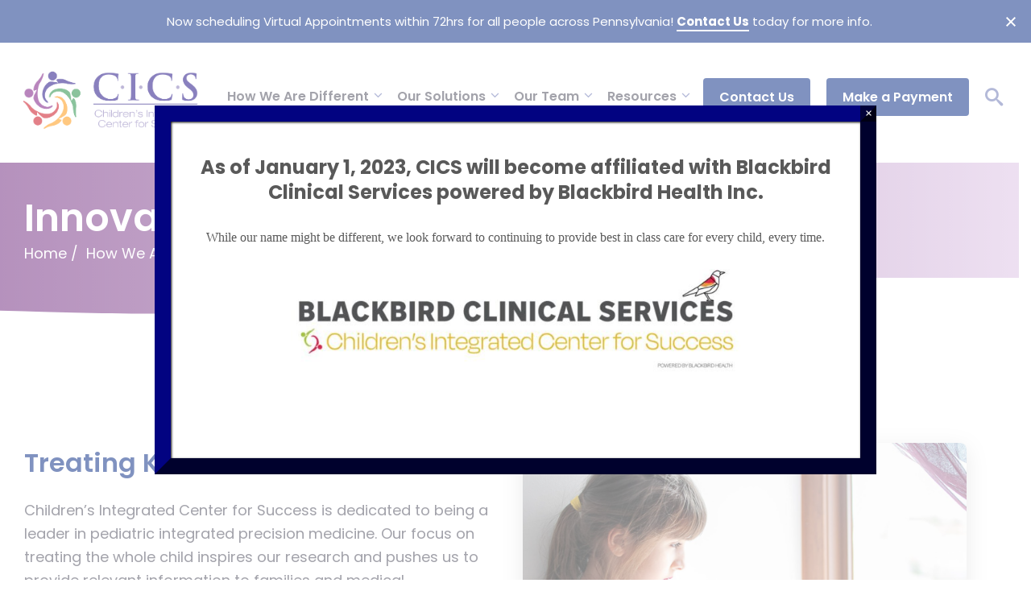

--- FILE ---
content_type: text/html; charset=UTF-8
request_url: https://everychildeverytime.com/how-we-are-different/innovation/
body_size: 20654
content:
<!DOCTYPE html>

<html class="no-js" lang="en-US">

    <head>

	<!-- Global site tag (gtag.js) - Google Analytics -->
<script async src="https://www.googletagmanager.com/gtag/js?id=UA-186837348-1"></script>
<script>
  window.dataLayer = window.dataLayer || [];
  function gtag(){dataLayer.push(arguments);}
  gtag('js', new Date());

  gtag('config', 'UA-186837348-1');
</script>

        <meta charset="utf-8">

        <meta http-equiv="X-UA-Compatible" content="IE=edge">

        <meta name="viewport" content="width=device-width, initial-scale=1">

        <link rel="dns-prefetch" href="//fonts.googleapis.com">

        <link rel="preconnect" href="https://fonts.gstatic.com/" crossorigin>

        <link href="https://fonts.googleapis.com/css2?family=Poppins:ital,wght@0,100;0,200;0,300;0,400;0,500;0,600;0,700;0,800;0,900;1,100;1,200;1,300;1,400;1,500;1,600;1,700;1,800;1,900&display=swap" rel="stylesheet">
        <!-- font-family: 'Poppins', sans-serif; -->
        <link href="https://fonts.googleapis.com/css2?family=Zilla+Slab:ital,wght@0,300;0,400;0,500;0,600;0,700;1,300;1,400;1,500;1,600;1,700&display=swap" rel="stylesheet">
        <!-- font-family: 'Zilla Slab', serif; -->

        <link rel="stylesheet" href="https://cdnjs.cloudflare.com/ajax/libs/font-awesome/4.7.0/css/font-awesome.min.css">

        <link rel="icon" href="../assets/img/favicon.png" type="image/x-icon"/>

        


        <meta name='robots' content='index, follow, max-image-preview:large, max-snippet:-1, max-video-preview:-1' />
	<style>img:is([sizes="auto" i], [sizes^="auto," i]) { contain-intrinsic-size: 3000px 1500px }</style>
	<script>
window.ga=window.ga||function(){(ga.q=ga.q||[]).push(arguments)};ga.l=+new Date;
ga('create', 'UA-145814802-1', 'auto');

/* eventTracker: https://github.com/googleanalytics/autotrack/blob/master/docs/plugins/event-tracker.md */
ga('require', 'eventTracker');

/* outboundFormTracker: https://github.com/googleanalytics/autotrack/blob/master/docs/plugins/outbound-form-tracker.md */
ga('require', 'outboundFormTracker');

/* outboundLinkTracker: https://github.com/googleanalytics/autotrack/blob/master/docs/plugins/outbound-link-tracker.md */
ga('require', 'outboundLinkTracker');

/* socialWidgetTracker: https://github.com/googleanalytics/autotrack/blob/master/docs/plugins/social-widget-tracker.md */
ga('require', 'socialWidgetTracker');

/* urlChangeTracker: https://github.com/googleanalytics/autotrack/blob/master/docs/plugins/url-change-tracker.md */
ga('require', 'urlChangeTracker');


ga('send', 'pageview');

</script>
<script async src='https://www.google-analytics.com/analytics.js'></script>
<script async src='https://everychildeverytime.com/wp-content/mu-plugins/fx-google-analytics/assets/js/autotrack.min.js' ></script>

	<!-- This site is optimized with the Yoast SEO plugin v26.8 - https://yoast.com/product/yoast-seo-wordpress/ -->
	<title>Education | Lehigh Valley | CICS</title>
	<meta name="description" content="CICS is dedicated to continuous the research and ongoing education about children&#039;s mental health. Read more to learn more about our research, resources, news and our blog." />
	<link rel="canonical" href="https://everychildeverytime.com/how-we-are-different/innovation/" />
	<meta property="og:locale" content="en_US" />
	<meta property="og:type" content="article" />
	<meta property="og:title" content="Education | Lehigh Valley | CICS" />
	<meta property="og:description" content="CICS is dedicated to continuous the research and ongoing education about children&#039;s mental health. Read more to learn more about our research, resources, news and our blog." />
	<meta property="og:url" content="https://everychildeverytime.com/how-we-are-different/innovation/" />
	<meta property="og:site_name" content="CICS" />
	<meta property="article:modified_time" content="2022-01-17T22:33:41+00:00" />
	<meta name="twitter:card" content="summary_large_image" />
	<script type="application/ld+json" class="yoast-schema-graph">{"@context":"https://schema.org","@graph":[{"@type":"WebPage","@id":"https://everychildeverytime.com/how-we-are-different/innovation/","url":"https://everychildeverytime.com/how-we-are-different/innovation/","name":"Education | Lehigh Valley | CICS","isPartOf":{"@id":"https://everychildeverytime.com/#website"},"datePublished":"2020-11-03T07:03:38+00:00","dateModified":"2022-01-17T22:33:41+00:00","description":"CICS is dedicated to continuous the research and ongoing education about children's mental health. Read more to learn more about our research, resources, news and our blog.","breadcrumb":{"@id":"https://everychildeverytime.com/how-we-are-different/innovation/#breadcrumb"},"inLanguage":"en-US","potentialAction":[{"@type":"ReadAction","target":["https://everychildeverytime.com/how-we-are-different/innovation/"]}]},{"@type":"BreadcrumbList","@id":"https://everychildeverytime.com/how-we-are-different/innovation/#breadcrumb","itemListElement":[{"@type":"ListItem","position":1,"name":"Home","item":"https://everychildeverytime.com/"},{"@type":"ListItem","position":2,"name":"How We Are Different","item":"https://everychildeverytime.com/how-we-are-different/"},{"@type":"ListItem","position":3,"name":"Innovation"}]},{"@type":"WebSite","@id":"https://everychildeverytime.com/#website","url":"https://everychildeverytime.com/","name":"CICS","description":"Integrated Behavioral &amp; Developmental Practice","potentialAction":[{"@type":"SearchAction","target":{"@type":"EntryPoint","urlTemplate":"https://everychildeverytime.com/?s={search_term_string}"},"query-input":{"@type":"PropertyValueSpecification","valueRequired":true,"valueName":"search_term_string"}}],"inLanguage":"en-US"}]}</script>
	<!-- / Yoast SEO plugin. -->


		<!-- This site uses the Google Analytics by MonsterInsights plugin v9.5.2 - Using Analytics tracking - https://www.monsterinsights.com/ -->
							<script src="//www.googletagmanager.com/gtag/js?id=G-R3N1XQS665"  data-cfasync="false" data-wpfc-render="false" type="text/javascript" async></script>
			<script data-cfasync="false" data-wpfc-render="false" type="text/javascript">
				var mi_version = '9.5.2';
				var mi_track_user = true;
				var mi_no_track_reason = '';
								var MonsterInsightsDefaultLocations = {"page_location":"https:\/\/everychildeverytime.com\/how-we-are-different\/innovation\/"};
				if ( typeof MonsterInsightsPrivacyGuardFilter === 'function' ) {
					var MonsterInsightsLocations = (typeof MonsterInsightsExcludeQuery === 'object') ? MonsterInsightsPrivacyGuardFilter( MonsterInsightsExcludeQuery ) : MonsterInsightsPrivacyGuardFilter( MonsterInsightsDefaultLocations );
				} else {
					var MonsterInsightsLocations = (typeof MonsterInsightsExcludeQuery === 'object') ? MonsterInsightsExcludeQuery : MonsterInsightsDefaultLocations;
				}

								var disableStrs = [
										'ga-disable-G-R3N1XQS665',
									];

				/* Function to detect opted out users */
				function __gtagTrackerIsOptedOut() {
					for (var index = 0; index < disableStrs.length; index++) {
						if (document.cookie.indexOf(disableStrs[index] + '=true') > -1) {
							return true;
						}
					}

					return false;
				}

				/* Disable tracking if the opt-out cookie exists. */
				if (__gtagTrackerIsOptedOut()) {
					for (var index = 0; index < disableStrs.length; index++) {
						window[disableStrs[index]] = true;
					}
				}

				/* Opt-out function */
				function __gtagTrackerOptout() {
					for (var index = 0; index < disableStrs.length; index++) {
						document.cookie = disableStrs[index] + '=true; expires=Thu, 31 Dec 2099 23:59:59 UTC; path=/';
						window[disableStrs[index]] = true;
					}
				}

				if ('undefined' === typeof gaOptout) {
					function gaOptout() {
						__gtagTrackerOptout();
					}
				}
								window.dataLayer = window.dataLayer || [];

				window.MonsterInsightsDualTracker = {
					helpers: {},
					trackers: {},
				};
				if (mi_track_user) {
					function __gtagDataLayer() {
						dataLayer.push(arguments);
					}

					function __gtagTracker(type, name, parameters) {
						if (!parameters) {
							parameters = {};
						}

						if (parameters.send_to) {
							__gtagDataLayer.apply(null, arguments);
							return;
						}

						if (type === 'event') {
														parameters.send_to = monsterinsights_frontend.v4_id;
							var hookName = name;
							if (typeof parameters['event_category'] !== 'undefined') {
								hookName = parameters['event_category'] + ':' + name;
							}

							if (typeof MonsterInsightsDualTracker.trackers[hookName] !== 'undefined') {
								MonsterInsightsDualTracker.trackers[hookName](parameters);
							} else {
								__gtagDataLayer('event', name, parameters);
							}
							
						} else {
							__gtagDataLayer.apply(null, arguments);
						}
					}

					__gtagTracker('js', new Date());
					__gtagTracker('set', {
						'developer_id.dZGIzZG': true,
											});
					if ( MonsterInsightsLocations.page_location ) {
						__gtagTracker('set', MonsterInsightsLocations);
					}
										__gtagTracker('config', 'G-R3N1XQS665', {"forceSSL":"true","link_attribution":"true"} );
															window.gtag = __gtagTracker;										(function () {
						/* https://developers.google.com/analytics/devguides/collection/analyticsjs/ */
						/* ga and __gaTracker compatibility shim. */
						var noopfn = function () {
							return null;
						};
						var newtracker = function () {
							return new Tracker();
						};
						var Tracker = function () {
							return null;
						};
						var p = Tracker.prototype;
						p.get = noopfn;
						p.set = noopfn;
						p.send = function () {
							var args = Array.prototype.slice.call(arguments);
							args.unshift('send');
							__gaTracker.apply(null, args);
						};
						var __gaTracker = function () {
							var len = arguments.length;
							if (len === 0) {
								return;
							}
							var f = arguments[len - 1];
							if (typeof f !== 'object' || f === null || typeof f.hitCallback !== 'function') {
								if ('send' === arguments[0]) {
									var hitConverted, hitObject = false, action;
									if ('event' === arguments[1]) {
										if ('undefined' !== typeof arguments[3]) {
											hitObject = {
												'eventAction': arguments[3],
												'eventCategory': arguments[2],
												'eventLabel': arguments[4],
												'value': arguments[5] ? arguments[5] : 1,
											}
										}
									}
									if ('pageview' === arguments[1]) {
										if ('undefined' !== typeof arguments[2]) {
											hitObject = {
												'eventAction': 'page_view',
												'page_path': arguments[2],
											}
										}
									}
									if (typeof arguments[2] === 'object') {
										hitObject = arguments[2];
									}
									if (typeof arguments[5] === 'object') {
										Object.assign(hitObject, arguments[5]);
									}
									if ('undefined' !== typeof arguments[1].hitType) {
										hitObject = arguments[1];
										if ('pageview' === hitObject.hitType) {
											hitObject.eventAction = 'page_view';
										}
									}
									if (hitObject) {
										action = 'timing' === arguments[1].hitType ? 'timing_complete' : hitObject.eventAction;
										hitConverted = mapArgs(hitObject);
										__gtagTracker('event', action, hitConverted);
									}
								}
								return;
							}

							function mapArgs(args) {
								var arg, hit = {};
								var gaMap = {
									'eventCategory': 'event_category',
									'eventAction': 'event_action',
									'eventLabel': 'event_label',
									'eventValue': 'event_value',
									'nonInteraction': 'non_interaction',
									'timingCategory': 'event_category',
									'timingVar': 'name',
									'timingValue': 'value',
									'timingLabel': 'event_label',
									'page': 'page_path',
									'location': 'page_location',
									'title': 'page_title',
									'referrer' : 'page_referrer',
								};
								for (arg in args) {
																		if (!(!args.hasOwnProperty(arg) || !gaMap.hasOwnProperty(arg))) {
										hit[gaMap[arg]] = args[arg];
									} else {
										hit[arg] = args[arg];
									}
								}
								return hit;
							}

							try {
								f.hitCallback();
							} catch (ex) {
							}
						};
						__gaTracker.create = newtracker;
						__gaTracker.getByName = newtracker;
						__gaTracker.getAll = function () {
							return [];
						};
						__gaTracker.remove = noopfn;
						__gaTracker.loaded = true;
						window['__gaTracker'] = __gaTracker;
					})();
									} else {
										console.log("");
					(function () {
						function __gtagTracker() {
							return null;
						}

						window['__gtagTracker'] = __gtagTracker;
						window['gtag'] = __gtagTracker;
					})();
									}
			</script>
				<!-- / Google Analytics by MonsterInsights -->
		<script type="text/javascript">
/* <![CDATA[ */
window._wpemojiSettings = {"baseUrl":"https:\/\/s.w.org\/images\/core\/emoji\/16.0.1\/72x72\/","ext":".png","svgUrl":"https:\/\/s.w.org\/images\/core\/emoji\/16.0.1\/svg\/","svgExt":".svg","source":{"wpemoji":"https:\/\/everychildeverytime.com\/wp-includes\/js\/wp-emoji.js?ver=6.8.3","twemoji":"https:\/\/everychildeverytime.com\/wp-includes\/js\/twemoji.js?ver=6.8.3"}};
/**
 * @output wp-includes/js/wp-emoji-loader.js
 */

/**
 * Emoji Settings as exported in PHP via _print_emoji_detection_script().
 * @typedef WPEmojiSettings
 * @type {object}
 * @property {?object} source
 * @property {?string} source.concatemoji
 * @property {?string} source.twemoji
 * @property {?string} source.wpemoji
 * @property {?boolean} DOMReady
 * @property {?Function} readyCallback
 */

/**
 * Support tests.
 * @typedef SupportTests
 * @type {object}
 * @property {?boolean} flag
 * @property {?boolean} emoji
 */

/**
 * IIFE to detect emoji support and load Twemoji if needed.
 *
 * @param {Window} window
 * @param {Document} document
 * @param {WPEmojiSettings} settings
 */
( function wpEmojiLoader( window, document, settings ) {
	if ( typeof Promise === 'undefined' ) {
		return;
	}

	var sessionStorageKey = 'wpEmojiSettingsSupports';
	var tests = [ 'flag', 'emoji' ];

	/**
	 * Checks whether the browser supports offloading to a Worker.
	 *
	 * @since 6.3.0
	 *
	 * @private
	 *
	 * @returns {boolean}
	 */
	function supportsWorkerOffloading() {
		return (
			typeof Worker !== 'undefined' &&
			typeof OffscreenCanvas !== 'undefined' &&
			typeof URL !== 'undefined' &&
			URL.createObjectURL &&
			typeof Blob !== 'undefined'
		);
	}

	/**
	 * @typedef SessionSupportTests
	 * @type {object}
	 * @property {number} timestamp
	 * @property {SupportTests} supportTests
	 */

	/**
	 * Get support tests from session.
	 *
	 * @since 6.3.0
	 *
	 * @private
	 *
	 * @returns {?SupportTests} Support tests, or null if not set or older than 1 week.
	 */
	function getSessionSupportTests() {
		try {
			/** @type {SessionSupportTests} */
			var item = JSON.parse(
				sessionStorage.getItem( sessionStorageKey )
			);
			if (
				typeof item === 'object' &&
				typeof item.timestamp === 'number' &&
				new Date().valueOf() < item.timestamp + 604800 && // Note: Number is a week in seconds.
				typeof item.supportTests === 'object'
			) {
				return item.supportTests;
			}
		} catch ( e ) {}
		return null;
	}

	/**
	 * Persist the supports in session storage.
	 *
	 * @since 6.3.0
	 *
	 * @private
	 *
	 * @param {SupportTests} supportTests Support tests.
	 */
	function setSessionSupportTests( supportTests ) {
		try {
			/** @type {SessionSupportTests} */
			var item = {
				supportTests: supportTests,
				timestamp: new Date().valueOf()
			};

			sessionStorage.setItem(
				sessionStorageKey,
				JSON.stringify( item )
			);
		} catch ( e ) {}
	}

	/**
	 * Checks if two sets of Emoji characters render the same visually.
	 *
	 * This is used to determine if the browser is rendering an emoji with multiple data points
	 * correctly. set1 is the emoji in the correct form, using a zero-width joiner. set2 is the emoji
	 * in the incorrect form, using a zero-width space. If the two sets render the same, then the browser
	 * does not support the emoji correctly.
	 *
	 * This function may be serialized to run in a Worker. Therefore, it cannot refer to variables from the containing
	 * scope. Everything must be passed by parameters.
	 *
	 * @since 4.9.0
	 *
	 * @private
	 *
	 * @param {CanvasRenderingContext2D} context 2D Context.
	 * @param {string} set1 Set of Emoji to test.
	 * @param {string} set2 Set of Emoji to test.
	 *
	 * @return {boolean} True if the two sets render the same.
	 */
	function emojiSetsRenderIdentically( context, set1, set2 ) {
		// Cleanup from previous test.
		context.clearRect( 0, 0, context.canvas.width, context.canvas.height );
		context.fillText( set1, 0, 0 );
		var rendered1 = new Uint32Array(
			context.getImageData(
				0,
				0,
				context.canvas.width,
				context.canvas.height
			).data
		);

		// Cleanup from previous test.
		context.clearRect( 0, 0, context.canvas.width, context.canvas.height );
		context.fillText( set2, 0, 0 );
		var rendered2 = new Uint32Array(
			context.getImageData(
				0,
				0,
				context.canvas.width,
				context.canvas.height
			).data
		);

		return rendered1.every( function ( rendered2Data, index ) {
			return rendered2Data === rendered2[ index ];
		} );
	}

	/**
	 * Checks if the center point of a single emoji is empty.
	 *
	 * This is used to determine if the browser is rendering an emoji with a single data point
	 * correctly. The center point of an incorrectly rendered emoji will be empty. A correctly
	 * rendered emoji will have a non-zero value at the center point.
	 *
	 * This function may be serialized to run in a Worker. Therefore, it cannot refer to variables from the containing
	 * scope. Everything must be passed by parameters.
	 *
	 * @since 6.8.2
	 *
	 * @private
	 *
	 * @param {CanvasRenderingContext2D} context 2D Context.
	 * @param {string} emoji Emoji to test.
	 *
	 * @return {boolean} True if the center point is empty.
	 */
	function emojiRendersEmptyCenterPoint( context, emoji ) {
		// Cleanup from previous test.
		context.clearRect( 0, 0, context.canvas.width, context.canvas.height );
		context.fillText( emoji, 0, 0 );

		// Test if the center point (16, 16) is empty (0,0,0,0).
		var centerPoint = context.getImageData(16, 16, 1, 1);
		for ( var i = 0; i < centerPoint.data.length; i++ ) {
			if ( centerPoint.data[ i ] !== 0 ) {
				// Stop checking the moment it's known not to be empty.
				return false;
			}
		}

		return true;
	}

	/**
	 * Determines if the browser properly renders Emoji that Twemoji can supplement.
	 *
	 * This function may be serialized to run in a Worker. Therefore, it cannot refer to variables from the containing
	 * scope. Everything must be passed by parameters.
	 *
	 * @since 4.2.0
	 *
	 * @private
	 *
	 * @param {CanvasRenderingContext2D} context 2D Context.
	 * @param {string} type Whether to test for support of "flag" or "emoji".
	 * @param {Function} emojiSetsRenderIdentically Reference to emojiSetsRenderIdentically function, needed due to minification.
	 * @param {Function} emojiRendersEmptyCenterPoint Reference to emojiRendersEmptyCenterPoint function, needed due to minification.
	 *
	 * @return {boolean} True if the browser can render emoji, false if it cannot.
	 */
	function browserSupportsEmoji( context, type, emojiSetsRenderIdentically, emojiRendersEmptyCenterPoint ) {
		var isIdentical;

		switch ( type ) {
			case 'flag':
				/*
				 * Test for Transgender flag compatibility. Added in Unicode 13.
				 *
				 * To test for support, we try to render it, and compare the rendering to how it would look if
				 * the browser doesn't render it correctly (white flag emoji + transgender symbol).
				 */
				isIdentical = emojiSetsRenderIdentically(
					context,
					'\uD83C\uDFF3\uFE0F\u200D\u26A7\uFE0F', // as a zero-width joiner sequence
					'\uD83C\uDFF3\uFE0F\u200B\u26A7\uFE0F' // separated by a zero-width space
				);

				if ( isIdentical ) {
					return false;
				}

				/*
				 * Test for Sark flag compatibility. This is the least supported of the letter locale flags,
				 * so gives us an easy test for full support.
				 *
				 * To test for support, we try to render it, and compare the rendering to how it would look if
				 * the browser doesn't render it correctly ([C] + [Q]).
				 */
				isIdentical = emojiSetsRenderIdentically(
					context,
					'\uD83C\uDDE8\uD83C\uDDF6', // as the sequence of two code points
					'\uD83C\uDDE8\u200B\uD83C\uDDF6' // as the two code points separated by a zero-width space
				);

				if ( isIdentical ) {
					return false;
				}

				/*
				 * Test for English flag compatibility. England is a country in the United Kingdom, it
				 * does not have a two letter locale code but rather a five letter sub-division code.
				 *
				 * To test for support, we try to render it, and compare the rendering to how it would look if
				 * the browser doesn't render it correctly (black flag emoji + [G] + [B] + [E] + [N] + [G]).
				 */
				isIdentical = emojiSetsRenderIdentically(
					context,
					// as the flag sequence
					'\uD83C\uDFF4\uDB40\uDC67\uDB40\uDC62\uDB40\uDC65\uDB40\uDC6E\uDB40\uDC67\uDB40\uDC7F',
					// with each code point separated by a zero-width space
					'\uD83C\uDFF4\u200B\uDB40\uDC67\u200B\uDB40\uDC62\u200B\uDB40\uDC65\u200B\uDB40\uDC6E\u200B\uDB40\uDC67\u200B\uDB40\uDC7F'
				);

				return ! isIdentical;
			case 'emoji':
				/*
				 * Does Emoji 16.0 cause the browser to go splat?
				 *
				 * To test for Emoji 16.0 support, try to render a new emoji: Splatter.
				 *
				 * The splatter emoji is a single code point emoji. Testing for browser support
				 * required testing the center point of the emoji to see if it is empty.
				 *
				 * 0xD83E 0xDEDF (\uD83E\uDEDF) == 🫟 Splatter.
				 *
				 * When updating this test, please ensure that the emoji is either a single code point
				 * or switch to using the emojiSetsRenderIdentically function and testing with a zero-width
				 * joiner vs a zero-width space.
				 */
				var notSupported = emojiRendersEmptyCenterPoint( context, '\uD83E\uDEDF' );
				return ! notSupported;
		}

		return false;
	}

	/**
	 * Checks emoji support tests.
	 *
	 * This function may be serialized to run in a Worker. Therefore, it cannot refer to variables from the containing
	 * scope. Everything must be passed by parameters.
	 *
	 * @since 6.3.0
	 *
	 * @private
	 *
	 * @param {string[]} tests Tests.
	 * @param {Function} browserSupportsEmoji Reference to browserSupportsEmoji function, needed due to minification.
	 * @param {Function} emojiSetsRenderIdentically Reference to emojiSetsRenderIdentically function, needed due to minification.
	 * @param {Function} emojiRendersEmptyCenterPoint Reference to emojiRendersEmptyCenterPoint function, needed due to minification.
	 *
	 * @return {SupportTests} Support tests.
	 */
	function testEmojiSupports( tests, browserSupportsEmoji, emojiSetsRenderIdentically, emojiRendersEmptyCenterPoint ) {
		var canvas;
		if (
			typeof WorkerGlobalScope !== 'undefined' &&
			self instanceof WorkerGlobalScope
		) {
			canvas = new OffscreenCanvas( 300, 150 ); // Dimensions are default for HTMLCanvasElement.
		} else {
			canvas = document.createElement( 'canvas' );
		}

		var context = canvas.getContext( '2d', { willReadFrequently: true } );

		/*
		 * Chrome on OS X added native emoji rendering in M41. Unfortunately,
		 * it doesn't work when the font is bolder than 500 weight. So, we
		 * check for bold rendering support to avoid invisible emoji in Chrome.
		 */
		context.textBaseline = 'top';
		context.font = '600 32px Arial';

		var supports = {};
		tests.forEach( function ( test ) {
			supports[ test ] = browserSupportsEmoji( context, test, emojiSetsRenderIdentically, emojiRendersEmptyCenterPoint );
		} );
		return supports;
	}

	/**
	 * Adds a script to the head of the document.
	 *
	 * @ignore
	 *
	 * @since 4.2.0
	 *
	 * @param {string} src The url where the script is located.
	 *
	 * @return {void}
	 */
	function addScript( src ) {
		var script = document.createElement( 'script' );
		script.src = src;
		script.defer = true;
		document.head.appendChild( script );
	}

	settings.supports = {
		everything: true,
		everythingExceptFlag: true
	};

	// Create a promise for DOMContentLoaded since the worker logic may finish after the event has fired.
	var domReadyPromise = new Promise( function ( resolve ) {
		document.addEventListener( 'DOMContentLoaded', resolve, {
			once: true
		} );
	} );

	// Obtain the emoji support from the browser, asynchronously when possible.
	new Promise( function ( resolve ) {
		var supportTests = getSessionSupportTests();
		if ( supportTests ) {
			resolve( supportTests );
			return;
		}

		if ( supportsWorkerOffloading() ) {
			try {
				// Note that the functions are being passed as arguments due to minification.
				var workerScript =
					'postMessage(' +
					testEmojiSupports.toString() +
					'(' +
					[
						JSON.stringify( tests ),
						browserSupportsEmoji.toString(),
						emojiSetsRenderIdentically.toString(),
						emojiRendersEmptyCenterPoint.toString()
					].join( ',' ) +
					'));';
				var blob = new Blob( [ workerScript ], {
					type: 'text/javascript'
				} );
				var worker = new Worker( URL.createObjectURL( blob ), { name: 'wpTestEmojiSupports' } );
				worker.onmessage = function ( event ) {
					supportTests = event.data;
					setSessionSupportTests( supportTests );
					worker.terminate();
					resolve( supportTests );
				};
				return;
			} catch ( e ) {}
		}

		supportTests = testEmojiSupports( tests, browserSupportsEmoji, emojiSetsRenderIdentically, emojiRendersEmptyCenterPoint );
		setSessionSupportTests( supportTests );
		resolve( supportTests );
	} )
		// Once the browser emoji support has been obtained from the session, finalize the settings.
		.then( function ( supportTests ) {
			/*
			 * Tests the browser support for flag emojis and other emojis, and adjusts the
			 * support settings accordingly.
			 */
			for ( var test in supportTests ) {
				settings.supports[ test ] = supportTests[ test ];

				settings.supports.everything =
					settings.supports.everything && settings.supports[ test ];

				if ( 'flag' !== test ) {
					settings.supports.everythingExceptFlag =
						settings.supports.everythingExceptFlag &&
						settings.supports[ test ];
				}
			}

			settings.supports.everythingExceptFlag =
				settings.supports.everythingExceptFlag &&
				! settings.supports.flag;

			// Sets DOMReady to false and assigns a ready function to settings.
			settings.DOMReady = false;
			settings.readyCallback = function () {
				settings.DOMReady = true;
			};
		} )
		.then( function () {
			return domReadyPromise;
		} )
		.then( function () {
			// When the browser can not render everything we need to load a polyfill.
			if ( ! settings.supports.everything ) {
				settings.readyCallback();

				var src = settings.source || {};

				if ( src.concatemoji ) {
					addScript( src.concatemoji );
				} else if ( src.wpemoji && src.twemoji ) {
					addScript( src.twemoji );
					addScript( src.wpemoji );
				}
			}
		} );
} )( window, document, window._wpemojiSettings );

/* ]]> */
</script>
<style id='wp-emoji-styles-inline-css' type='text/css'>

	img.wp-smiley, img.emoji {
		display: inline !important;
		border: none !important;
		box-shadow: none !important;
		height: 1em !important;
		width: 1em !important;
		margin: 0 0.07em !important;
		vertical-align: -0.1em !important;
		background: none !important;
		padding: 0 !important;
	}
</style>
<link rel='stylesheet' id='wp-block-library-css' href='https://everychildeverytime.com/wp-includes/css/dist/block-library/style.css?ver=6.8.3' type='text/css' media='all' />
<style id='classic-theme-styles-inline-css' type='text/css'>
/**
 * These rules are needed for backwards compatibility.
 * They should match the button element rules in the base theme.json file.
 */
.wp-block-button__link {
	color: #ffffff;
	background-color: #32373c;
	border-radius: 9999px; /* 100% causes an oval, but any explicit but really high value retains the pill shape. */

	/* This needs a low specificity so it won't override the rules from the button element if defined in theme.json. */
	box-shadow: none;
	text-decoration: none;

	/* The extra 2px are added to size solids the same as the outline versions.*/
	padding: calc(0.667em + 2px) calc(1.333em + 2px);

	font-size: 1.125em;
}

.wp-block-file__button {
	background: #32373c;
	color: #ffffff;
	text-decoration: none;
}

</style>
<style id='global-styles-inline-css' type='text/css'>
:root{--wp--preset--aspect-ratio--square: 1;--wp--preset--aspect-ratio--4-3: 4/3;--wp--preset--aspect-ratio--3-4: 3/4;--wp--preset--aspect-ratio--3-2: 3/2;--wp--preset--aspect-ratio--2-3: 2/3;--wp--preset--aspect-ratio--16-9: 16/9;--wp--preset--aspect-ratio--9-16: 9/16;--wp--preset--color--black: #000000;--wp--preset--color--cyan-bluish-gray: #abb8c3;--wp--preset--color--white: #ffffff;--wp--preset--color--pale-pink: #f78da7;--wp--preset--color--vivid-red: #cf2e2e;--wp--preset--color--luminous-vivid-orange: #ff6900;--wp--preset--color--luminous-vivid-amber: #fcb900;--wp--preset--color--light-green-cyan: #7bdcb5;--wp--preset--color--vivid-green-cyan: #00d084;--wp--preset--color--pale-cyan-blue: #8ed1fc;--wp--preset--color--vivid-cyan-blue: #0693e3;--wp--preset--color--vivid-purple: #9b51e0;--wp--preset--gradient--vivid-cyan-blue-to-vivid-purple: linear-gradient(135deg,rgba(6,147,227,1) 0%,rgb(155,81,224) 100%);--wp--preset--gradient--light-green-cyan-to-vivid-green-cyan: linear-gradient(135deg,rgb(122,220,180) 0%,rgb(0,208,130) 100%);--wp--preset--gradient--luminous-vivid-amber-to-luminous-vivid-orange: linear-gradient(135deg,rgba(252,185,0,1) 0%,rgba(255,105,0,1) 100%);--wp--preset--gradient--luminous-vivid-orange-to-vivid-red: linear-gradient(135deg,rgba(255,105,0,1) 0%,rgb(207,46,46) 100%);--wp--preset--gradient--very-light-gray-to-cyan-bluish-gray: linear-gradient(135deg,rgb(238,238,238) 0%,rgb(169,184,195) 100%);--wp--preset--gradient--cool-to-warm-spectrum: linear-gradient(135deg,rgb(74,234,220) 0%,rgb(151,120,209) 20%,rgb(207,42,186) 40%,rgb(238,44,130) 60%,rgb(251,105,98) 80%,rgb(254,248,76) 100%);--wp--preset--gradient--blush-light-purple: linear-gradient(135deg,rgb(255,206,236) 0%,rgb(152,150,240) 100%);--wp--preset--gradient--blush-bordeaux: linear-gradient(135deg,rgb(254,205,165) 0%,rgb(254,45,45) 50%,rgb(107,0,62) 100%);--wp--preset--gradient--luminous-dusk: linear-gradient(135deg,rgb(255,203,112) 0%,rgb(199,81,192) 50%,rgb(65,88,208) 100%);--wp--preset--gradient--pale-ocean: linear-gradient(135deg,rgb(255,245,203) 0%,rgb(182,227,212) 50%,rgb(51,167,181) 100%);--wp--preset--gradient--electric-grass: linear-gradient(135deg,rgb(202,248,128) 0%,rgb(113,206,126) 100%);--wp--preset--gradient--midnight: linear-gradient(135deg,rgb(2,3,129) 0%,rgb(40,116,252) 100%);--wp--preset--font-size--small: 13px;--wp--preset--font-size--medium: 20px;--wp--preset--font-size--large: 36px;--wp--preset--font-size--x-large: 42px;--wp--preset--spacing--20: 0.44rem;--wp--preset--spacing--30: 0.67rem;--wp--preset--spacing--40: 1rem;--wp--preset--spacing--50: 1.5rem;--wp--preset--spacing--60: 2.25rem;--wp--preset--spacing--70: 3.38rem;--wp--preset--spacing--80: 5.06rem;--wp--preset--shadow--natural: 6px 6px 9px rgba(0, 0, 0, 0.2);--wp--preset--shadow--deep: 12px 12px 50px rgba(0, 0, 0, 0.4);--wp--preset--shadow--sharp: 6px 6px 0px rgba(0, 0, 0, 0.2);--wp--preset--shadow--outlined: 6px 6px 0px -3px rgba(255, 255, 255, 1), 6px 6px rgba(0, 0, 0, 1);--wp--preset--shadow--crisp: 6px 6px 0px rgba(0, 0, 0, 1);}:where(.is-layout-flex){gap: 0.5em;}:where(.is-layout-grid){gap: 0.5em;}body .is-layout-flex{display: flex;}.is-layout-flex{flex-wrap: wrap;align-items: center;}.is-layout-flex > :is(*, div){margin: 0;}body .is-layout-grid{display: grid;}.is-layout-grid > :is(*, div){margin: 0;}:where(.wp-block-columns.is-layout-flex){gap: 2em;}:where(.wp-block-columns.is-layout-grid){gap: 2em;}:where(.wp-block-post-template.is-layout-flex){gap: 1.25em;}:where(.wp-block-post-template.is-layout-grid){gap: 1.25em;}.has-black-color{color: var(--wp--preset--color--black) !important;}.has-cyan-bluish-gray-color{color: var(--wp--preset--color--cyan-bluish-gray) !important;}.has-white-color{color: var(--wp--preset--color--white) !important;}.has-pale-pink-color{color: var(--wp--preset--color--pale-pink) !important;}.has-vivid-red-color{color: var(--wp--preset--color--vivid-red) !important;}.has-luminous-vivid-orange-color{color: var(--wp--preset--color--luminous-vivid-orange) !important;}.has-luminous-vivid-amber-color{color: var(--wp--preset--color--luminous-vivid-amber) !important;}.has-light-green-cyan-color{color: var(--wp--preset--color--light-green-cyan) !important;}.has-vivid-green-cyan-color{color: var(--wp--preset--color--vivid-green-cyan) !important;}.has-pale-cyan-blue-color{color: var(--wp--preset--color--pale-cyan-blue) !important;}.has-vivid-cyan-blue-color{color: var(--wp--preset--color--vivid-cyan-blue) !important;}.has-vivid-purple-color{color: var(--wp--preset--color--vivid-purple) !important;}.has-black-background-color{background-color: var(--wp--preset--color--black) !important;}.has-cyan-bluish-gray-background-color{background-color: var(--wp--preset--color--cyan-bluish-gray) !important;}.has-white-background-color{background-color: var(--wp--preset--color--white) !important;}.has-pale-pink-background-color{background-color: var(--wp--preset--color--pale-pink) !important;}.has-vivid-red-background-color{background-color: var(--wp--preset--color--vivid-red) !important;}.has-luminous-vivid-orange-background-color{background-color: var(--wp--preset--color--luminous-vivid-orange) !important;}.has-luminous-vivid-amber-background-color{background-color: var(--wp--preset--color--luminous-vivid-amber) !important;}.has-light-green-cyan-background-color{background-color: var(--wp--preset--color--light-green-cyan) !important;}.has-vivid-green-cyan-background-color{background-color: var(--wp--preset--color--vivid-green-cyan) !important;}.has-pale-cyan-blue-background-color{background-color: var(--wp--preset--color--pale-cyan-blue) !important;}.has-vivid-cyan-blue-background-color{background-color: var(--wp--preset--color--vivid-cyan-blue) !important;}.has-vivid-purple-background-color{background-color: var(--wp--preset--color--vivid-purple) !important;}.has-black-border-color{border-color: var(--wp--preset--color--black) !important;}.has-cyan-bluish-gray-border-color{border-color: var(--wp--preset--color--cyan-bluish-gray) !important;}.has-white-border-color{border-color: var(--wp--preset--color--white) !important;}.has-pale-pink-border-color{border-color: var(--wp--preset--color--pale-pink) !important;}.has-vivid-red-border-color{border-color: var(--wp--preset--color--vivid-red) !important;}.has-luminous-vivid-orange-border-color{border-color: var(--wp--preset--color--luminous-vivid-orange) !important;}.has-luminous-vivid-amber-border-color{border-color: var(--wp--preset--color--luminous-vivid-amber) !important;}.has-light-green-cyan-border-color{border-color: var(--wp--preset--color--light-green-cyan) !important;}.has-vivid-green-cyan-border-color{border-color: var(--wp--preset--color--vivid-green-cyan) !important;}.has-pale-cyan-blue-border-color{border-color: var(--wp--preset--color--pale-cyan-blue) !important;}.has-vivid-cyan-blue-border-color{border-color: var(--wp--preset--color--vivid-cyan-blue) !important;}.has-vivid-purple-border-color{border-color: var(--wp--preset--color--vivid-purple) !important;}.has-vivid-cyan-blue-to-vivid-purple-gradient-background{background: var(--wp--preset--gradient--vivid-cyan-blue-to-vivid-purple) !important;}.has-light-green-cyan-to-vivid-green-cyan-gradient-background{background: var(--wp--preset--gradient--light-green-cyan-to-vivid-green-cyan) !important;}.has-luminous-vivid-amber-to-luminous-vivid-orange-gradient-background{background: var(--wp--preset--gradient--luminous-vivid-amber-to-luminous-vivid-orange) !important;}.has-luminous-vivid-orange-to-vivid-red-gradient-background{background: var(--wp--preset--gradient--luminous-vivid-orange-to-vivid-red) !important;}.has-very-light-gray-to-cyan-bluish-gray-gradient-background{background: var(--wp--preset--gradient--very-light-gray-to-cyan-bluish-gray) !important;}.has-cool-to-warm-spectrum-gradient-background{background: var(--wp--preset--gradient--cool-to-warm-spectrum) !important;}.has-blush-light-purple-gradient-background{background: var(--wp--preset--gradient--blush-light-purple) !important;}.has-blush-bordeaux-gradient-background{background: var(--wp--preset--gradient--blush-bordeaux) !important;}.has-luminous-dusk-gradient-background{background: var(--wp--preset--gradient--luminous-dusk) !important;}.has-pale-ocean-gradient-background{background: var(--wp--preset--gradient--pale-ocean) !important;}.has-electric-grass-gradient-background{background: var(--wp--preset--gradient--electric-grass) !important;}.has-midnight-gradient-background{background: var(--wp--preset--gradient--midnight) !important;}.has-small-font-size{font-size: var(--wp--preset--font-size--small) !important;}.has-medium-font-size{font-size: var(--wp--preset--font-size--medium) !important;}.has-large-font-size{font-size: var(--wp--preset--font-size--large) !important;}.has-x-large-font-size{font-size: var(--wp--preset--font-size--x-large) !important;}
:where(.wp-block-post-template.is-layout-flex){gap: 1.25em;}:where(.wp-block-post-template.is-layout-grid){gap: 1.25em;}
:where(.wp-block-columns.is-layout-flex){gap: 2em;}:where(.wp-block-columns.is-layout-grid){gap: 2em;}
:root :where(.wp-block-pullquote){font-size: 1.5em;line-height: 1.6;}
</style>
<link rel='stylesheet' id='notification-bar-css' href='https://everychildeverytime.com/wp-content/mu-plugins/fx-notification-bar/assets/css/notification-bar.css?ver=6.8.3' type='text/css' media='all' />
<link rel='stylesheet' id='normalize-css' href='https://everychildeverytime.com/wp-content/themes/cics/assets/css/normalize.css?ver=1624460460' type='text/css' media='all' />
<link rel='stylesheet' id='site-main-css' href='https://everychildeverytime.com/wp-content/themes/cics/assets/css/main.css?ver=1624460460' type='text/css' media='all' />
<link rel='stylesheet' id='tori-css' href='https://everychildeverytime.com/wp-content/themes/cics/assets/css/tori.css?ver=1624460460' type='text/css' media='all' />
<link rel='stylesheet' id='banner-css' href='https://everychildeverytime.com/wp-content/themes/cics/assets/css/banner.css?ver=1624460460' type='text/css' media='all' />
<link rel='stylesheet' id='wp-pagenavi-css' href='https://everychildeverytime.com/wp-content/plugins/wp-pagenavi/pagenavi-css.css?ver=2.70' type='text/css' media='all' />
<link rel='stylesheet' id='searchwp-forms-css' href='https://everychildeverytime.com/wp-content/plugins/searchwp-live-ajax-search/assets/styles/frontend/search-forms.css?ver=1.8.5' type='text/css' media='all' />
<link rel='stylesheet' id='searchwp-live-search-css' href='https://everychildeverytime.com/wp-content/plugins/searchwp-live-ajax-search/assets/styles/style.css?ver=1.8.5' type='text/css' media='all' />
<style id='searchwp-live-search-inline-css' type='text/css'>
.searchwp-live-search-result .searchwp-live-search-result--title a {
  font-size: 16px;
}
.searchwp-live-search-result .searchwp-live-search-result--price {
  font-size: 14px;
}
.searchwp-live-search-result .searchwp-live-search-result--add-to-cart .button {
  font-size: 14px;
}

</style>
<link rel='stylesheet' id='tablepress-default-css' href='https://everychildeverytime.com/wp-content/plugins/tablepress/css/build/default.css?ver=3.1.2' type='text/css' media='all' />
<link rel='stylesheet' id='popup-maker-site-css' href='https://everychildeverytime.com/wp-content/plugins/popup-maker/assets/css/pum-site.css?ver=1.20.4' type='text/css' media='all' />
<style id='popup-maker-site-inline-css' type='text/css'>
/* Popup Google Fonts */
@import url('//fonts.googleapis.com/css?family=Montserrat:100');

/* Popup Theme 2524: Framed Border */
.pum-theme-2524, .pum-theme-framed-border { background-color: rgba( 255, 255, 255, 0.50 ) } 
.pum-theme-2524 .pum-container, .pum-theme-framed-border .pum-container { padding: 18px; border-radius: 0px; border: 20px outset #020381; box-shadow: 1px 1px 3px 0px rgba( 2, 2, 2, 0.97 ) inset; background-color: rgba( 255, 255, 255, 1.00 ) } 
.pum-theme-2524 .pum-title, .pum-theme-framed-border .pum-title { color: #000000; text-align: left; text-shadow: 0px 0px 0px rgba( 2, 2, 2, 0.23 ); font-family: inherit; font-weight: 100; font-size: 32px; line-height: 36px } 
.pum-theme-2524 .pum-content, .pum-theme-framed-border .pum-content { color: #2d2d2d; font-family: inherit; font-weight: 100 } 
.pum-theme-2524 .pum-content + .pum-close, .pum-theme-framed-border .pum-content + .pum-close { position: absolute; height: 20px; width: 20px; left: auto; right: -20px; bottom: auto; top: -20px; padding: 0px; color: #ffffff; font-family: Tahoma; font-weight: 700; font-size: 16px; line-height: 18px; border: 1px none #ffffff; border-radius: 0px; box-shadow: 0px 0px 0px 0px rgba( 2, 2, 2, 0.23 ); text-shadow: 0px 0px 0px rgba( 0, 0, 0, 0.23 ); background-color: rgba( 0, 0, 0, 0.55 ) } 

/* Popup Theme 2522: Hello Box */
.pum-theme-2522, .pum-theme-hello-box { background-color: rgba( 0, 0, 0, 0.75 ) } 
.pum-theme-2522 .pum-container, .pum-theme-hello-box .pum-container { padding: 30px; border-radius: 80px; border: 14px solid #2c892a; box-shadow: 0px 0px 0px 0px rgba( 2, 2, 2, 0.00 ); background-color: rgba( 255, 255, 255, 1.00 ) } 
.pum-theme-2522 .pum-title, .pum-theme-hello-box .pum-title { color: #2d2d2d; text-align: left; text-shadow: 0px 0px 0px rgba( 2, 2, 2, 0.23 ); font-family: Montserrat; font-weight: 100; font-size: 32px; line-height: 36px } 
.pum-theme-2522 .pum-content, .pum-theme-hello-box .pum-content { color: #2d2d2d; font-family: inherit; font-weight: 100 } 
.pum-theme-2522 .pum-content + .pum-close, .pum-theme-hello-box .pum-content + .pum-close { position: absolute; height: auto; width: auto; left: auto; right: -30px; bottom: auto; top: -30px; padding: 0px; color: #2d2d2d; font-family: Times New Roman; font-weight: 100; font-size: 32px; line-height: 28px; border: 1px none #ffffff; border-radius: 28px; box-shadow: 0px 0px 0px 0px rgba( 2, 2, 2, 0.23 ); text-shadow: 0px 0px 0px rgba( 0, 0, 0, 0.23 ); background-color: rgba( 255, 255, 255, 1.00 ) } 

/* Popup Theme 2520: Light Box */
.pum-theme-2520, .pum-theme-lightbox { background-color: rgba( 0, 0, 0, 0.60 ) } 
.pum-theme-2520 .pum-container, .pum-theme-lightbox .pum-container { padding: 23px; border-radius: 3px; border: 5px solid #c6c6c6; box-shadow: 0px 0px 30px 0px rgba( 2, 2, 2, 1.00 ); background-color: rgba( 255, 255, 255, 1.00 ) } 
.pum-theme-2520 .pum-title, .pum-theme-lightbox .pum-title { color: #000000; text-align: left; text-shadow: 0px 0px 0px rgba( 2, 2, 2, 0.23 ); font-family: inherit; font-weight: 100; font-size: 32px; line-height: 36px } 
.pum-theme-2520 .pum-content, .pum-theme-lightbox .pum-content { color: #000000; font-family: inherit; font-weight: 100 } 
.pum-theme-2520 .pum-content + .pum-close, .pum-theme-lightbox .pum-content + .pum-close { position: absolute; height: 26px; width: 26px; left: auto; right: -13px; bottom: auto; top: -13px; padding: 0px; color: #ffffff; font-family: Arial; font-weight: 100; font-size: 24px; line-height: 24px; border: 2px solid #ffffff; border-radius: 26px; box-shadow: 0px 0px 15px 1px rgba( 2, 2, 2, 0.75 ); text-shadow: 0px 0px 0px rgba( 0, 0, 0, 0.23 ); background-color: rgba( 0, 0, 0, 1.00 ) } 

/* Popup Theme 2523: Cutting Edge */
.pum-theme-2523, .pum-theme-cutting-edge { background-color: rgba( 0, 0, 0, 0.50 ) } 
.pum-theme-2523 .pum-container, .pum-theme-cutting-edge .pum-container { padding: 18px; border-radius: 0px; border: 1px none #000000; box-shadow: 0px 10px 25px 0px rgba( 2, 2, 2, 0.50 ); background-color: rgba( 30, 115, 190, 1.00 ) } 
.pum-theme-2523 .pum-title, .pum-theme-cutting-edge .pum-title { color: #ffffff; text-align: left; text-shadow: 0px 0px 0px rgba( 2, 2, 2, 0.23 ); font-family: Sans-Serif; font-weight: 100; font-size: 26px; line-height: 28px } 
.pum-theme-2523 .pum-content, .pum-theme-cutting-edge .pum-content { color: #ffffff; font-family: inherit; font-weight: 100 } 
.pum-theme-2523 .pum-content + .pum-close, .pum-theme-cutting-edge .pum-content + .pum-close { position: absolute; height: 24px; width: 24px; left: auto; right: 0px; bottom: auto; top: 0px; padding: 0px; color: #1e73be; font-family: Times New Roman; font-weight: 100; font-size: 32px; line-height: 24px; border: 1px none #ffffff; border-radius: 0px; box-shadow: -1px 1px 1px 0px rgba( 2, 2, 2, 0.10 ); text-shadow: -1px 1px 1px rgba( 0, 0, 0, 0.10 ); background-color: rgba( 238, 238, 34, 1.00 ) } 

/* Popup Theme 2525: Floating Bar - Soft Blue */
.pum-theme-2525, .pum-theme-floating-bar { background-color: rgba( 255, 255, 255, 0.00 ) } 
.pum-theme-2525 .pum-container, .pum-theme-floating-bar .pum-container { padding: 8px; border-radius: 0px; border: 1px none #000000; box-shadow: 1px 1px 3px 0px rgba( 2, 2, 2, 0.23 ); background-color: rgba( 238, 246, 252, 1.00 ) } 
.pum-theme-2525 .pum-title, .pum-theme-floating-bar .pum-title { color: #505050; text-align: left; text-shadow: 0px 0px 0px rgba( 2, 2, 2, 0.23 ); font-family: inherit; font-weight: 400; font-size: 32px; line-height: 36px } 
.pum-theme-2525 .pum-content, .pum-theme-floating-bar .pum-content { color: #505050; font-family: inherit; font-weight: 400 } 
.pum-theme-2525 .pum-content + .pum-close, .pum-theme-floating-bar .pum-content + .pum-close { position: absolute; height: 18px; width: 18px; left: auto; right: 5px; bottom: auto; top: 50%; padding: 0px; color: #505050; font-family: Sans-Serif; font-weight: 700; font-size: 15px; line-height: 18px; border: 1px solid #505050; border-radius: 15px; box-shadow: 0px 0px 0px 0px rgba( 2, 2, 2, 0.00 ); text-shadow: 0px 0px 0px rgba( 0, 0, 0, 0.00 ); background-color: rgba( 255, 255, 255, 0.00 ); transform: translate(0, -50%) } 

/* Popup Theme 2526: Content Only - For use with page builders or block editor */
.pum-theme-2526, .pum-theme-content-only { background-color: rgba( 0, 0, 0, 0.70 ) } 
.pum-theme-2526 .pum-container, .pum-theme-content-only .pum-container { padding: 0px; border-radius: 0px; border: 1px none #000000; box-shadow: 0px 0px 0px 0px rgba( 2, 2, 2, 0.00 ) } 
.pum-theme-2526 .pum-title, .pum-theme-content-only .pum-title { color: #000000; text-align: left; text-shadow: 0px 0px 0px rgba( 2, 2, 2, 0.23 ); font-family: inherit; font-weight: 400; font-size: 32px; line-height: 36px } 
.pum-theme-2526 .pum-content, .pum-theme-content-only .pum-content { color: #8c8c8c; font-family: inherit; font-weight: 400 } 
.pum-theme-2526 .pum-content + .pum-close, .pum-theme-content-only .pum-content + .pum-close { position: absolute; height: 18px; width: 18px; left: auto; right: 7px; bottom: auto; top: 7px; padding: 0px; color: #000000; font-family: inherit; font-weight: 700; font-size: 20px; line-height: 20px; border: 1px none #ffffff; border-radius: 15px; box-shadow: 0px 0px 0px 0px rgba( 2, 2, 2, 0.00 ); text-shadow: 0px 0px 0px rgba( 0, 0, 0, 0.00 ); background-color: rgba( 255, 255, 255, 0.00 ) } 

/* Popup Theme 2519: Default Theme */
.pum-theme-2519, .pum-theme-default-theme { background-color: rgba( 255, 255, 255, 1.00 ) } 
.pum-theme-2519 .pum-container, .pum-theme-default-theme .pum-container { padding: 18px; border-radius: 0px; border: 1px none #000000; box-shadow: 1px 1px 3px 0px rgba( 2, 2, 2, 0.23 ); background-color: rgba( 249, 249, 249, 1.00 ) } 
.pum-theme-2519 .pum-title, .pum-theme-default-theme .pum-title { color: #000000; text-align: left; text-shadow: 0px 0px 0px rgba( 2, 2, 2, 0.23 ); font-family: inherit; font-weight: 400; font-size: 32px; font-style: normal; line-height: 36px } 
.pum-theme-2519 .pum-content, .pum-theme-default-theme .pum-content { color: #8c8c8c; font-family: inherit; font-weight: 400; font-style: inherit } 
.pum-theme-2519 .pum-content + .pum-close, .pum-theme-default-theme .pum-content + .pum-close { position: absolute; height: auto; width: auto; left: auto; right: 0px; bottom: auto; top: 0px; padding: 8px; color: #ffffff; font-family: inherit; font-weight: 400; font-size: 12px; font-style: inherit; line-height: 36px; border: 1px none #ffffff; border-radius: 0px; box-shadow: 1px 1px 3px 0px rgba( 2, 2, 2, 0.23 ); text-shadow: 0px 0px 0px rgba( 0, 0, 0, 0.23 ); background-color: rgba( 0, 183, 205, 1.00 ) } 

/* Popup Theme 2521: Enterprise Blue */
.pum-theme-2521, .pum-theme-enterprise-blue { background-color: rgba( 0, 0, 0, 0.70 ) } 
.pum-theme-2521 .pum-container, .pum-theme-enterprise-blue .pum-container { padding: 28px; border-radius: 5px; border: 1px none #000000; box-shadow: 0px 10px 25px 4px rgba( 2, 2, 2, 0.50 ); background-color: rgba( 255, 255, 255, 1.00 ) } 
.pum-theme-2521 .pum-title, .pum-theme-enterprise-blue .pum-title { color: #315b7c; text-align: left; text-shadow: 0px 0px 0px rgba( 2, 2, 2, 0.23 ); font-family: inherit; font-weight: 100; font-size: 34px; line-height: 36px } 
.pum-theme-2521 .pum-content, .pum-theme-enterprise-blue .pum-content { color: #2d2d2d; font-family: inherit; font-weight: 100 } 
.pum-theme-2521 .pum-content + .pum-close, .pum-theme-enterprise-blue .pum-content + .pum-close { position: absolute; height: 28px; width: 28px; left: auto; right: 8px; bottom: auto; top: 8px; padding: 4px; color: #ffffff; font-family: Times New Roman; font-weight: 100; font-size: 20px; line-height: 20px; border: 1px none #ffffff; border-radius: 42px; box-shadow: 0px 0px 0px 0px rgba( 2, 2, 2, 0.23 ); text-shadow: 0px 0px 0px rgba( 0, 0, 0, 0.23 ); background-color: rgba( 49, 91, 124, 1.00 ) } 

#pum-2736 {z-index: 1999999999}
#pum-2718 {z-index: 1999999999}
#pum-2687 {z-index: 1999999999}
#pum-2699 {z-index: 1999999999}
#pum-2674 {z-index: 1999999999}
#pum-2663 {z-index: 1999999999}
#pum-2653 {z-index: 1999999999}
#pum-2529 {z-index: 1999999999}
#pum-2527 {z-index: 1999999999}

</style>
<link rel='stylesheet' id='jquery-ui-standard-css-css' href='https://everychildeverytime.com/wp-content/plugins/squelch-tabs-and-accordions-shortcodes/css/jquery-ui/jquery-ui-1.13.2/smoothness/jquery-ui.min.css?ver=0.4.9' type='text/css' media='' />
<link rel='stylesheet' id='squelch_taas-css' href='https://everychildeverytime.com/wp-content/plugins/squelch-tabs-and-accordions-shortcodes/css/squelch-tabs-and-accordions.css?ver=0.4.9' type='text/css' media='all' />
<script type="text/javascript" src="https://everychildeverytime.com/wp-content/plugins/google-analytics-for-wordpress/assets/js/frontend-gtag.js?ver=1769019656" id="monsterinsights-frontend-script-js" async="async" data-wp-strategy="async"></script>
<script data-cfasync="false" data-wpfc-render="false" type="text/javascript" id='monsterinsights-frontend-script-js-extra'>/* <![CDATA[ */
var monsterinsights_frontend = {"js_events_tracking":"true","download_extensions":"doc,pdf,ppt,zip,xls,docx,pptx,xlsx","inbound_paths":"[{\"path\":\"\\\/go\\\/\",\"label\":\"affiliate\"},{\"path\":\"\\\/recommend\\\/\",\"label\":\"affiliate\"}]","home_url":"https:\/\/everychildeverytime.com","hash_tracking":"false","v4_id":"G-R3N1XQS665"};/* ]]> */
</script>
<script type="text/javascript" src="https://everychildeverytime.com/wp-content/themes/cics/assets/js/vendor/modernizr.min.js?ver=2.8.2" id="modernizr-js"></script>
<script type="text/javascript" src="https://everychildeverytime.com/wp-includes/js/jquery/jquery.js?ver=3.7.1" id="jquery-core-js"></script>
<script type="text/javascript" src="https://everychildeverytime.com/wp-includes/js/jquery/jquery-migrate.js?ver=3.4.1" id="jquery-migrate-js"></script>
<link rel="https://api.w.org/" href="https://everychildeverytime.com/wp-json/" /><link rel="alternate" title="JSON" type="application/json" href="https://everychildeverytime.com/wp-json/wp/v2/pages/19" /><link rel='shortlink' href='https://everychildeverytime.com/?p=19' />
<link rel="alternate" title="oEmbed (JSON)" type="application/json+oembed" href="https://everychildeverytime.com/wp-json/oembed/1.0/embed?url=https%3A%2F%2Feverychildeverytime.com%2Fhow-we-are-different%2Finnovation%2F" />
<link rel="alternate" title="oEmbed (XML)" type="text/xml+oembed" href="https://everychildeverytime.com/wp-json/oembed/1.0/embed?url=https%3A%2F%2Feverychildeverytime.com%2Fhow-we-are-different%2Finnovation%2F&#038;format=xml" />
<link rel="icon" href="https://everychildeverytime.com/wp-content/uploads/2021/04/cropped-CICS-Color-Circle-Logo-2-32x32.png" sizes="32x32" />
<link rel="icon" href="https://everychildeverytime.com/wp-content/uploads/2021/04/cropped-CICS-Color-Circle-Logo-2-192x192.png" sizes="192x192" />
<link rel="apple-touch-icon" href="https://everychildeverytime.com/wp-content/uploads/2021/04/cropped-CICS-Color-Circle-Logo-2-180x180.png" />
<meta name="msapplication-TileImage" content="https://everychildeverytime.com/wp-content/uploads/2021/04/cropped-CICS-Color-Circle-Logo-2-270x270.png" />
		<style type="text/css" id="wp-custom-css">
			p:empty, a:empty {
    display: none !important;
}

.job-text {
    margin: 1em 0em 0;
}		</style>
		
    </head>

    <body id="top" class="wp-singular page-template-default page page-id-19 page-parent page-child parent-pageid-11 wp-theme-cics">



        <!--[if lt IE 7]>

            <p class="chromeframe">You are using an <strong>outdated</strong> browser. Please <a href="http://browsehappy.com/">upgrade your browser</a> or <a href="http://www.google.com/chromeframe/?redirect=true">activate Google Chrome Frame</a> to improve your experience.</p>

        <![endif]-->



                <aside class="promotions-bar js-promotion-bar" style="display:none;background-color: #002581;">
                <div class="promotions-bar__text" style="color: #ffffff;">Now scheduling Virtual Appointments within 72hrs for all people across Pennsylvania! <a href="/contact-us">Contact Us</a> today for more info.</div>
                <button class="promotions-bar__close js-promotion-close" type="text"></button>
            </aside>
			

    <header class="page-header" id="page-header">
        <div class="header-top hidden-sm-up clearfix">
            <div class="container clearfix">
                <a href="https://everychildeverytime.com/" class="mobile-header-top-logo"><img src="https://everychildeverytime.com/wp-content/uploads/2021/04/logo-2.png" alt="logo" class="img-responsive"></a>
                <div class="search-icon"><i class="icon-search"></i><i class="icon-close"></i></div>
            </div>
        </div>
        <div class="header-top-inner hidden-sm-up clearfix">
            <div class="container">
                <a href="https://everychildeverytime.com/how-we-are-different/">How We Are Different</a>
                <a href="https://everychildeverytime.com/our-solutions/">Our Solutions</a>
				<a href="https://pay.balancecollect.com/m/cics" target="_blank" class="top-contct-right">Make a Payment</a>
            </div>
        </div>
        <div class="header-bottom clearfix hidden-md-up">
            <div class="container">
                <div class="mobile-header-right hidden-md-up">
                    <div class="sticky-control clearfix hidden-sm-up">
                        <a href="tel:4842020751" class="mobile-top-contact mobile-top-contact-call">Tap to Call</a>
                        <a href="https://www.everychildeverytime.com/contact-us/" class="mobile-top-contact mobile-top-contact-email"> Contact Us</a>
                    </div>
                    <a href="https://everychildeverytime.com/" class="mobile-header-top-logo hidden-xs-down"><img src="https://everychildeverytime.com/wp-content/uploads/2021/04/logo-2.png" alt="logo" class="img-responsive"></a>
                    <div class="header-bottom-right clearfix">
                        <div class="header-top-inner hidden-xs-down hidden-md-up">
                            <a href="https://www.everychildeverytime.com/how-we-are-different/">How We Are Different</a>
                            <a href="https://www.everychildeverytime.com/our-solutions/">Our Solutions</a>
                            <a href="https://everychildeverytime.com/contact-us/" class="top-contct-right">Contact Us</a>
							<a href="https://pay.balancecollect.com/m/cics" target="_blank" class="top-contct-right">Make a Payment</a>
            
                        </div>
                        <div class="search-icon hidden-xs-down hidden-md-up">
                            <i class="icon-search"></i>
                            <i class="icon-close"></i>
                        </div>
                        <div class="toggle-menu">
                            <span id="menu_text">menu</span>
                        </div>
                    </div>
                </div>
            </div>
        </div>
        <div class="main-nav clearfix">
            <div class="container">
                <div class="logo hidden-sm-down">
                    <a href="https://everychildeverytime.com/"><img src="https://everychildeverytime.com/wp-content/uploads/2021/04/logo-2.png" alt="logo" class="img-responsive"></a>
                </div>
                <div class="main-nav-right">
                    <nav class="nav-primary">
                        <nav class="nav-primary main-menu"><ul id="menu-main-menu" class="menu"><li id="menu-item-25" class="menu-item menu-item-type-post_type menu-item-object-page current-page-ancestor current-menu-ancestor current-menu-parent current-page-parent current_page_parent current_page_ancestor menu-item-has-children menu-item-25"><a href="https://everychildeverytime.com/how-we-are-different/">How We Are Different</a>
<ul class="sub-menu">
	<li id="menu-item-250" class="menu-item menu-item-type-post_type menu-item-object-page menu-item-has-children menu-item-250"><a href="https://everychildeverytime.com/how-we-are-different/success-model/">SUCCESS Model</a>
	<ul class="sub-menu">
		<li id="menu-item-2053" class="menu-item menu-item-type-post_type menu-item-object-page menu-item-2053"><a href="https://everychildeverytime.com/how-we-are-different/success-model/the-power-of-possibility/">The Power of Possibility</a></li>
	</ul>
</li>
	<li id="menu-item-402" class="menu-item menu-item-type-post_type menu-item-object-page menu-item-402"><a href="https://everychildeverytime.com/how-we-are-different/diagnostic-process/">Diagnostic Process</a></li>
	<li id="menu-item-427" class="menu-item menu-item-type-post_type menu-item-object-page menu-item-427"><a href="https://everychildeverytime.com/how-we-are-different/virtual-care/">Virtual Care</a></li>
	<li id="menu-item-2060" class="menu-item menu-item-type-post_type menu-item-object-page current-menu-item page_item page-item-19 current_page_item menu-item-has-children menu-item-2060"><a href="https://everychildeverytime.com/how-we-are-different/innovation/" aria-current="page">Innovation</a>
	<ul class="sub-menu">
		<li id="menu-item-2062" class="menu-item menu-item-type-post_type menu-item-object-page menu-item-2062"><a href="https://everychildeverytime.com/how-we-are-different/innovation/research/">Research</a></li>
		<li id="menu-item-2061" class="menu-item menu-item-type-post_type menu-item-object-page menu-item-2061"><a href="https://everychildeverytime.com/how-we-are-different/innovation/news/">News</a></li>
	</ul>
</li>
</ul>
</li>
<li id="menu-item-24" class="menu-item menu-item-type-post_type menu-item-object-page menu-item-has-children menu-item-24"><a href="https://everychildeverytime.com/our-solutions/">Our Solutions</a>
<ul class="sub-menu">
	<li id="menu-item-39" class="menu-item menu-item-type-post_type menu-item-object-page menu-item-has-children menu-item-39"><a href="https://everychildeverytime.com/our-solutions/medical-solutions/">Medical Solutions</a>
	<ul class="sub-menu">
		<li id="menu-item-746" class="menu-item menu-item-type-post_type menu-item-object-page menu-item-746"><a href="https://everychildeverytime.com/our-solutions/medical-solutions/pharmacogenomics/">Pharmacogenomics</a></li>
		<li id="menu-item-747" class="menu-item menu-item-type-post_type menu-item-object-page menu-item-747"><a href="https://everychildeverytime.com/our-solutions/medical-solutions/supplement-medication-management/">Supplement &#038; Medication Management</a></li>
		<li id="menu-item-748" class="menu-item menu-item-type-post_type menu-item-object-page menu-item-748"><a href="https://everychildeverytime.com/our-solutions/medical-solutions/weight-nutrition-management/">Weight &#038; Nutrition Management</a></li>
	</ul>
</li>
	<li id="menu-item-738" class="menu-item menu-item-type-post_type menu-item-object-page menu-item-has-children menu-item-738"><a href="https://everychildeverytime.com/our-solutions/therapy/">Therapy</a>
	<ul class="sub-menu">
		<li id="menu-item-2329" class="menu-item menu-item-type-post_type menu-item-object-page menu-item-2329"><a href="https://everychildeverytime.com/our-approaches-to-therapy/">Our Approaches To Therapy</a></li>
		<li id="menu-item-41" class="menu-item menu-item-type-post_type menu-item-object-page menu-item-41"><a href="https://everychildeverytime.com/our-solutions/therapy/psychotherapy/">Psychotherapy</a></li>
		<li id="menu-item-741" class="menu-item menu-item-type-post_type menu-item-object-page menu-item-741"><a href="https://everychildeverytime.com/our-solutions/therapy/group-therapy/">Group Therapy</a></li>
		<li id="menu-item-739" class="menu-item menu-item-type-post_type menu-item-object-page menu-item-739"><a href="https://everychildeverytime.com/our-solutions/therapy/cbit/">CBIT</a></li>
		<li id="menu-item-2054" class="menu-item menu-item-type-post_type menu-item-object-page menu-item-2054"><a href="https://everychildeverytime.com/?page_id=708">Speech &#038; Communication Therapy</a></li>
		<li id="menu-item-2162" class="menu-item menu-item-type-post_type menu-item-object-page menu-item-2162"><a href="https://everychildeverytime.com/our-solutions/therapy/executive-function-coaching/">Executive Function Coaching</a></li>
		<li id="menu-item-745" class="menu-item menu-item-type-post_type menu-item-object-page menu-item-745"><a href="https://everychildeverytime.com/our-solutions/therapy/family-marriage-therapy/">Family &#038; Marriage Counseling</a></li>
	</ul>
</li>
	<li id="menu-item-38" class="menu-item menu-item-type-post_type menu-item-object-page menu-item-has-children menu-item-38"><a href="https://everychildeverytime.com/our-solutions/advocacy/">Advocacy</a>
	<ul class="sub-menu">
		<li id="menu-item-744" class="menu-item menu-item-type-post_type menu-item-object-page menu-item-744"><a href="https://everychildeverytime.com/our-solutions/advocacy/educational-advocacy/">Educational Advocacy</a></li>
		<li id="menu-item-2247" class="menu-item menu-item-type-post_type menu-item-object-page menu-item-2247"><a href="https://everychildeverytime.com/community-advocacy/">Community Advocacy</a></li>
		<li id="menu-item-2250" class="menu-item menu-item-type-post_type menu-item-object-page menu-item-2250"><a href="https://everychildeverytime.com/lgbtqia-advocacy/">LGBTQIA Advocacy</a></li>
		<li id="menu-item-2255" class="menu-item menu-item-type-post_type menu-item-object-page menu-item-2255"><a href="https://everychildeverytime.com/medical-advocacy/">Medical Advocacy</a></li>
		<li id="menu-item-2262" class="menu-item menu-item-type-post_type menu-item-object-page menu-item-2262"><a href="https://everychildeverytime.com/transitional-advocacy/">Transitional Advocacy</a></li>
	</ul>
</li>
	<li id="menu-item-1648" class="menu-item menu-item-type-post_type menu-item-object-page menu-item-1648"><a href="https://everychildeverytime.com/our-solutions/on-demand-care/">On Demand Care</a></li>
</ul>
</li>
<li id="menu-item-2435" class="menu-item menu-item-type-post_type menu-item-object-page menu-item-has-children menu-item-2435"><a href="https://everychildeverytime.com/our-team/">Our Team</a>
<ul class="sub-menu">
	<li id="menu-item-2427" class="menu-item menu-item-type-post_type menu-item-object-page menu-item-2427"><a href="https://everychildeverytime.com/team/">Meet the Team</a></li>
	<li id="menu-item-749" class="menu-item menu-item-type-post_type menu-item-object-page menu-item-749"><a href="https://everychildeverytime.com/team/careers/">Careers</a></li>
</ul>
</li>
<li id="menu-item-754" class="menu-item menu-item-type-post_type menu-item-object-page menu-item-has-children menu-item-754"><a href="https://everychildeverytime.com/resources/">Resources</a>
<ul class="sub-menu">
	<li id="menu-item-248" class="menu-item menu-item-type-post_type menu-item-object-page menu-item-248"><a href="https://everychildeverytime.com/resources/new-patients/">New Patients</a></li>
	<li id="menu-item-751" class="menu-item menu-item-type-post_type menu-item-object-page menu-item-751"><a href="https://everychildeverytime.com/resources/existing-patients/">Existing Patients</a></li>
	<li id="menu-item-2056" class="menu-item menu-item-type-post_type menu-item-object-page menu-item-2056"><a href="https://everychildeverytime.com/resources/testimonials/">Testimonials</a></li>
	<li id="menu-item-2319" class="menu-item menu-item-type-post_type menu-item-object-page menu-item-2319"><a href="https://everychildeverytime.com/resources/blog/">Blogs</a></li>
	<li id="menu-item-2442" class="menu-item menu-item-type-post_type menu-item-object-page menu-item-2442"><a href="https://everychildeverytime.com/video-discussion-series/">Video Discussion Series</a></li>
</ul>
</li>
</ul></nav>                    </nav>
                    <a href="https://everychildeverytime.com/contact-us/" class="top-contct-right hidden-sm-down">Contact Us</a>
                    <a href="https://pay.balancecollect.com/m/cics" target="_blank" class="top-contct-right hidden-sm-down">Make a Payment</a>
                    <div class="search-icon hidden-sm-down"><i class="icon-search"></i><i class="icon-close"></i></div>
                </div>
            </div>
        </div>
        <!-- search-div -->
        <div class="search-div">
            <div class="container">
                <div class="row">
                    <div class="col-md-8 col-md-push-2">
                        <form action="https://everychildeverytime.com" method="get" class="search-form">
    <label for="s">Search</label>
    <input type="text" name="s" data-swplive="true" data-swpengine="default" data-swpconfig="default" id="s" value="" data-swplive="true" />
    <button type="submit" class="btn btn-primary search-btn">Search</button>
</form>
                    </div>
                </div>
            </div>
        </div>
        <!-- search-div -->
    </header>




<main id="page-body" class="page-body post-19 page type-page status-publish hentry">


<!-- </header> -->
    <section class="masthead purple-bg clearfix">
    <div class="container">
        <div class="masthead-content">
                            <h1>Innovation</h1>
                        <div class="breadcrumbs hidden-sm-down"><span><li><a href="https://everychildeverytime.com/">Home</a></li>  <li><a href="https://everychildeverytime.com/how-we-are-different/">How We Are Different</a></li>  <li class="breadcrumb_last" aria-current="page">Innovation</li></span></div>        </div>
    </div>
            <div class="bottom-wave header-wave purple-bg-curve" >
            <svg xmlns="http://www.w3.org/2000/svg" viewBox="0 0 1920 123.738" >
              <path id="" data-name="" d="M1920,107.25l-80-2.419c-80-2.6-240-7.164-400-2.464-160,4.883-320,19.485-480,34.088s-320,29.2-480,34.088c-160,4.7-320,.137-400-2.464L0,165.66V48.84H1920Z" transform="translate(0 -48.84)" />
            </svg>
        </div>
    </section>
    
    <article class="page-content">
    
        <section class="video-content clearfix background--white">
  

    <div class="container">
        <div class="row">
            <div class="col-md-6">
                <div class="video-info">
                                                            <h2><span style="font-size: 24pt">Treating Kids</span></h2>
<p>Children&#8217;s Integrated Center for Success is dedicated to being a leader in pediatric integrated precision medicine. Our focus on treating the whole child inspires our research and pushes us to provide relevant information to families and medical professionals alike.</p>
<p>We see providing educational resources as a critical key to success. Education can take many forms, from cutting-edge research to informative blogs. The team at CICS strives to keep you connected with the most up-to-date children&#8217;s and adolescent mental health information. These resources ensure you have all the facts so you can make informed decisions about your child&#8217;s mental, emotional, and physical well-being.</p>
                                                                <a class="btn btn-primary" href="http://everychildeverytime.com/contact-us/">Contact Us</a>
                                    </div>
            </div>
            <div class="col-md-6">
                                                            <div class="left-image normal-bg-image">
                            <img width="2124" height="1411" data-src="https://everychildeverytime.com/wp-content/uploads/2020/12/iStock-1214335258-1.jpg" class="img-responsive lazyload" alt="Girl holding bear" decoding="async" data-srcset="https://everychildeverytime.com/wp-content/uploads/2020/12/iStock-1214335258-1.jpg 2124w, https://everychildeverytime.com/wp-content/uploads/2020/12/iStock-1214335258-1-300x199.jpg 300w, https://everychildeverytime.com/wp-content/uploads/2020/12/iStock-1214335258-1-1024x680.jpg 1024w, https://everychildeverytime.com/wp-content/uploads/2020/12/iStock-1214335258-1-768x510.jpg 768w, https://everychildeverytime.com/wp-content/uploads/2020/12/iStock-1214335258-1-1536x1020.jpg 1536w, https://everychildeverytime.com/wp-content/uploads/2020/12/iStock-1214335258-1-2048x1361.jpg 2048w" sizes="(max-width: 2124px) 100vw, 2124px" />                        </div>
                                                </div>
        </div>
    </div>

    </section>
<section class="wysiwyg-section background--gradient">
	                                           <div class="top-wave ">
                <svg xmlns="http://www.w3.org/2000/svg" viewBox="0 0 1920 123.738">
                    <path id="" data-name=""
                    d="M0,114.168l80,2.419c80,2.6,240,7.164,400,2.464,160-4.883,320-19.485,480-34.088s320-29.2,480-34.088c160-4.7,320-.137,400,2.464l80,2.419v116.82H0Z" transform="translate(0 -48.84)" fill=""/>
                </svg>
               <!--<svg xmlns="http://www.w3.org/2000/svg" viewBox="0 0 1920 123.738">
                 <path id="" data-name="" d="M0,114.168l80,2.419c80,2.6,240,7.164,400,2.464,160-4.883,320-19.485,480-34.088s320-29.2,480-34.088c160-4.7,320-.137,400,2.464l80,2.419v116.82H0Z" transform="translate(0 -48.84)" fill=""/>
               </svg>-->
           </div>
                 
	<div class="container">
        <div class="row">
            <div class="col-xs-10 col-xs-offset-1">
		        <h2>Learn More</h2>
<p>Whether you are learning the fundamentals of pediatric mental health or exploring topics related to health management or precision medicine, we want to be your source for relevant information. Our education hub is where you can connect with cutting-edge research and the latest news. You can also browse our blog topics for answers to the most commonly asked questions.</p>
<h3><a href="http://everychildeverytime.com/how-we-are-different/innovation/research/">Research</a></h3>
<p>Research is what drives excellence and discovery. We have seen significant advancements in the field of children&#8217;s mental health. Innovative research conducted by medical professionals drives progress and ensures exceptional patient care at CICS and other pediatric mental health care centers.</p>
<p>Visit our research page regularly to find links to topics such as adolescent mental health, behavioral health, precision medicine, integrated care, and more. These sources will ensure you have the information you need to make the best choices for your child&#8217;s care.</p>
<h3><a href="http://everychildeverytime.com/resources/">Resources</a></h3>
<p>At CICS, we believe in accessible health care for every child. On our resources page, you&#8217;ll find links to additional online mental health care information and counseling resources from the nation&#8217;s leading mental health care centers and organizations.</p>
<h3><a href="http://everychildeverytime.com/how-we-are-different/innovation/news/">News</a></h3>
<p>Whether it&#8217;s CICS appearing in the news or recent developments in adolescent mental health care, our news page keeps you up to date with what&#8217;s going on in our nation and around the world. Be sure to visit this page regularly to find links to news articles that will keep you informed and engaged.</p>
<p>&nbsp;</p>
				            </div>
        </div>
	</div>

			 							 					                      
					<div class="bottom-wave bottom-wave--flexible  ">
						<svg xmlns="http://www.w3.org/2000/svg" viewBox="0 0 1920 123.738">
							<path id="" data-name=""
							 d="M0,114.168l80,2.419c80,2.6,240,7.164,400,2.464,160-4.883,320-19.485,480-34.088s320-29.2,480-34.088c160-4.7,320-.137,400,2.464l80,2.419v116.82H0Z" transform="translate(0 -48.84)" fill=""/>
						</svg>
					</div>
						 	 </section>
<section class="resources white clearfix">
                               
    <div class="container">
        <div class="row">
            <div class="col-md-10 col-md-offset-1">
                <div class="resources-content">
                    <h2>Contact Us to Learn More About Mental Health Care Solutions for Children</h2>
<p>At CICS, we believe that children should be understood, not labeled. To serve this goal, we are committed to educating parents, caregivers, and medical professionals. Providing access to the latest information in the field is just one more way we work with families to achieve the greatest possible success for each child under our care.</p>
<p style="text-align: left">We invite you to explore our educational resources to learn more about our methods and mission. For additional information on our mental health care solutions, contact us online or call <a href="tel:484-202-0751" target="_blank" rel="noopener">484-202-0751</a>.</p>
<p style="text-align: center"><a class="btn btn-primary" href="http://everychildeverytime.com/contact-us/">Contact Us</a></p>
                                    </div>
            </div>
        </div>
    </div>

                                           
</section>

        
    </article>

</main>
    
<footer class="page-footer clearfix">
    <div class="footer">
        <div class="container">
            <div class="row">
                <div class="col-md-6">
                    <div class="footer-left-panel">
                        <div class="row">
                            <div class="col-md-6 col-xs-6">
                                <div class="footer-logo-box">
                                    <a href="https://everychildeverytime.com/">
                                        <img src="https://everychildeverytime.com/wp-content/uploads/2021/04/logo-2.png" class="img-responsive" alt="CICS Logo">
                                    </a>
                                </div>
                                <div class="social-share">
                                    <a href="https://www.facebook.com/CICSuccess/posts/" target="_blank"><i class="icon-facebook"></i></a>
                                    <a href="https://twitter.com/cicsuccess" target="_blank"><i class="icon-twitter"></i></a>
                                    <a href="https://www.instagram.com/cicsuccess/" target="_blank"><i class="icon-instagram"></i></a>
                                    <a href="https://www.linkedin.com/company/everychildeverytime/" target="_blank"><i class="icon-linkedin"></i></a>
                                </div>
                            </div>
                            <div class="col-md-6 col-xs-6">
                                <div class="footer-address-info">
                                    <h4>Allentown Location:</h4>
                                    <p><a href="https://www.google.com/maps/place/1247+S+Cedar+Crest+Blvd+%23100,+Allentown,+PA+18103/@40.5664136,-75.5169139,17z/data=!3m1!4b1!4m5!3m4!1s0x89c43a62e78f2c53:0x3c1bf08736062737!8m2!3d40.5664095!4d-75.5147252" target="_blank">1247 S. Cedar Crest Blvd <br> Suite 107 <br> Allentown, PA 18103</a></p>
									<br>
                                    <h4>Jenkintown Location:</h4>
                                    <p><a href="https://www.google.com/maps/place/1653+The+Fairway,+Jenkintown,+PA+19046/@40.106858,-75.119146,16.9z/data=!4m5!3m4!1s0x89c6b0fa6e3fca21:0x46d7fe2913dd6727!8m2!3d40.107278!4d-75.1187357" target="_blank">1653 The Fairway <br> Jenkintown, PA, 19046</a></p>
                                    <div class="contact-info">
                                        <p>Phone: <a href="tel:484-202-0751">484-202-0751</a></p>
                                        <p>Fax: <a class="footer-fax" href="fax:610-770-1805">610-770-1805</a></p>
                                        <p>Email: <a target="_blank" href="mailto:info@blackbirdhealth.com">info@blackbirdhealth.com</a></p>
                                    </div>
                                    <a href="https://everychildeverytime.com/contact-us/" class="btn btn-primary">Contact Us</a>
                                </div>
                            </div>
                        </div>
                    </div>
                </div>
                <div class="col-md-6 col-lg-5 col-lg-push-1 col-md-push-0">
                    <div class="footer-right-panel">
                        <div class="row">
                            <ul id="menu-footer-menu" class="menu"><li id="menu-item-1105" class="menu-item menu-item-type-post_type menu-item-object-page current-page-ancestor current-page-parent menu-item-has-children menu-item-1105"><a href="https://everychildeverytime.com/how-we-are-different/">How We Are Different</a>
<ul class="sub-menu">
	<li id="menu-item-1106" class="menu-item menu-item-type-post_type menu-item-object-page menu-item-1106"><a href="https://everychildeverytime.com/how-we-are-different/success-model/">SUCCESS Model</a></li>
	<li id="menu-item-1107" class="menu-item menu-item-type-post_type menu-item-object-page menu-item-1107"><a href="https://everychildeverytime.com/how-we-are-different/diagnostic-process/">Diagnostic Process</a></li>
	<li id="menu-item-1108" class="menu-item menu-item-type-post_type menu-item-object-page menu-item-1108"><a href="https://everychildeverytime.com/how-we-are-different/virtual-care/">Virtual Care</a></li>
	<li id="menu-item-1727" class="menu-item menu-item-type-post_type menu-item-object-page menu-item-1727"><a href="https://everychildeverytime.com/resources/testimonials/">Testimonials</a></li>
</ul>
</li>
<li id="menu-item-1109" class="menu-item menu-item-type-post_type menu-item-object-page menu-item-has-children menu-item-1109"><a href="https://everychildeverytime.com/our-solutions/">Our Solutions</a>
<ul class="sub-menu">
	<li id="menu-item-1110" class="menu-item menu-item-type-post_type menu-item-object-page menu-item-1110"><a href="https://everychildeverytime.com/our-solutions/therapy/">Therapy</a></li>
	<li id="menu-item-1111" class="menu-item menu-item-type-post_type menu-item-object-page menu-item-1111"><a href="https://everychildeverytime.com/our-solutions/advocacy/">Advocacy</a></li>
	<li id="menu-item-1112" class="menu-item menu-item-type-post_type menu-item-object-page menu-item-1112"><a href="https://everychildeverytime.com/our-solutions/medical-solutions/">Medical Solutions</a></li>
	<li id="menu-item-2301" class="menu-item menu-item-type-post_type menu-item-object-page menu-item-2301"><a href="https://everychildeverytime.com/?page_id=2280">Counseling</a></li>
	<li id="menu-item-1639" class="menu-item menu-item-type-post_type menu-item-object-page menu-item-1639"><a href="https://everychildeverytime.com/our-solutions/on-demand-care/">On Demand Care</a></li>
</ul>
</li>
<li id="menu-item-1114" class="menu-item menu-item-type-post_type menu-item-object-page menu-item-has-children menu-item-1114"><a href="https://everychildeverytime.com/team/">Meet the Team</a>
<ul class="sub-menu">
	<li id="menu-item-1116" class="menu-item menu-item-type-post_type menu-item-object-page menu-item-1116"><a href="https://everychildeverytime.com/how-we-are-different/success-model/the-power-of-possibility/">The Power of Possibility</a></li>
	<li id="menu-item-1118" class="menu-item menu-item-type-post_type menu-item-object-page menu-item-1118"><a href="https://everychildeverytime.com/team/careers/">Careers</a></li>
</ul>
</li>
<li id="menu-item-1124" class="menu-item menu-item-type-post_type menu-item-object-page menu-item-has-children menu-item-1124"><a href="https://everychildeverytime.com/resources/">Resources</a>
<ul class="sub-menu">
	<li id="menu-item-1120" class="menu-item menu-item-type-post_type menu-item-object-page menu-item-1120"><a href="https://everychildeverytime.com/resources/new-patients/">New Patients</a></li>
	<li id="menu-item-1121" class="menu-item menu-item-type-post_type menu-item-object-page menu-item-1121"><a href="https://everychildeverytime.com/resources/existing-patients/">Existing Patients</a></li>
</ul>
</li>
<li id="menu-item-1728" class="menu-item menu-item-type-post_type menu-item-object-page current-menu-item page_item page-item-19 current_page_item menu-item-has-children menu-item-1728"><a href="https://everychildeverytime.com/how-we-are-different/innovation/" aria-current="page">Innovation</a>
<ul class="sub-menu">
	<li id="menu-item-1123" class="menu-item menu-item-type-post_type menu-item-object-page menu-item-1123"><a href="https://everychildeverytime.com/how-we-are-different/innovation/research/">Research</a></li>
	<li id="menu-item-1125" class="menu-item menu-item-type-post_type menu-item-object-page menu-item-1125"><a href="https://everychildeverytime.com/how-we-are-different/innovation/news/">News</a></li>
</ul>
</li>
</ul>                            <a href="javascript:void(0)" id="back-to-top" class="backtoptop btn btn-secondary"><span>Back to Top</span></a>
                        </div>
                    </div>
                </div>
            </div>
        </div>
    </div>
    <div class="footer-bottom">
        <div class="footer-shape">
            <img src="https://everychildeverytime.com/wp-content/themes/cics/assets/img/footer-shape.png" class="img-responsive" alt="">
        </div>
        <div class="container">
            <div class="short-link">
                <a href="/site-credits/">Site Credits</a>
                <a href="/sitemap/">Sitemap</a>
                <a href="/privacy-policy">Privacy Policy</a>
                <p>Copyright © 2026. All Rights Reserved</p>
            </div>
        </div>
    </div>
</footer>
<!-- page footer -->

		<!-- Back To Top Icon area
        <div id="back-to-top" class="back-to-top" style="display:none;">
        	<a onclick="FX.BackToTop.topFunction();">
        		<i class="fa fa-level-up fa-5x" aria-hidden="true"></i>
        	</a>
        </div>
	    -->
        <!-- Extra Check to make sure jquery gets included -->
        <script>window.jQuery || document.write('<script src="https://everychildeverytime.com/wp-content/themes/cics/assets/js/vendor/jquery.min.js"><\/script>')</script>
        <script type="speculationrules">
{"prefetch":[{"source":"document","where":{"and":[{"href_matches":"\/*"},{"not":{"href_matches":["\/wp-*.php","\/wp-admin\/*","\/wp-content\/uploads\/*","\/wp-content\/*","\/wp-content\/plugins\/*","\/wp-content\/themes\/cics\/*","\/*\\?(.+)"]}},{"not":{"selector_matches":"a[rel~=\"nofollow\"]"}},{"not":{"selector_matches":".no-prefetch, .no-prefetch a"}}]},"eagerness":"conservative"}]}
</script>

							<script type="text/javascript">
					document.addEventListener( 'wpcf7mailsent', function( e ) {
													if( 7 === parseInt( e.detail.contactFormId ) ) {
																									var redirectUrl 	= 'http://everychildeverytime.com/contact-us/thank-you',
										downloadField 	= e.detail.inputs.filter( function( field ) {
											return ( 'downloadurl' === field.name )
										})

									if( downloadField.length ) {
										var downloadAddon = downloadField[0].value

										if( downloadAddon.length )
											redirectUrl = redirectUrl + '?filefx=' + downloadAddon
									}

									if( redirectUrl.length )
										location = redirectUrl
															}
											}, false )
				</script>
			
			        <script type="text/javascript">
            (function($){
                var FXPromotionalBar = {
                    init: function(){
                        var checkCookie = this.getCookie('promotional_banner_1682346531');
                        if ( checkCookie === '') {
                            $('.js-promotion-bar').show();
                        }

                        $('.js-promotion-close').on('click', function(){
                            $('.js-promotion-bar').hide();
                            FXPromotionalBar.setCookie('promotional_banner_1682346531', 1, 30);
                        });
                    },

                    setCookie: function(cname, cvalue, exdays){
                        var d = new Date();
                        d.setTime(d.getTime() + (exdays*24*60*60*1000));
                        var expires = 'expires='+ d.toUTCString();
                        document.cookie = cname + '=' + cvalue + ';' + expires + ';path=/';
                    },

                    getCookie: function(cname) {
                        var name = cname + '=';
                        var decodedCookie = decodeURIComponent(document.cookie);
                        var ca = decodedCookie.split(';');
                        for(var i = 0; i <ca.length; i++) {
                            var c = ca[i];
                            while (c.charAt(0) == ' ') {
                                c = c.substring(1);
                            }
                            if (c.indexOf(name) == 0) {
                                return c.substring(name.length, c.length);
                            }
                        }
                        return '';
                    }
                }

                FXPromotionalBar.init();
            })(jQuery);
        </script>
        <div 
	id="pum-2687" 
	role="dialog" 
	aria-modal="false"
	class="pum pum-overlay pum-theme-2524 pum-theme-framed-border popmake-overlay auto_open click_open" 
	data-popmake="{&quot;id&quot;:2687,&quot;slug&quot;:&quot;cics-blackbird&quot;,&quot;theme_id&quot;:2524,&quot;cookies&quot;:[{&quot;event&quot;:&quot;on_popup_close&quot;,&quot;settings&quot;:{&quot;name&quot;:&quot;pum-2687&quot;,&quot;key&quot;:&quot;&quot;,&quot;session&quot;:false,&quot;path&quot;:&quot;1&quot;,&quot;time&quot;:&quot;1 month&quot;}},{&quot;event&quot;:&quot;on_popup_close&quot;,&quot;settings&quot;:{&quot;name&quot;:&quot;pum-2687&quot;,&quot;key&quot;:&quot;&quot;,&quot;session&quot;:false,&quot;path&quot;:&quot;1&quot;,&quot;time&quot;:&quot;1 month&quot;}},{&quot;event&quot;:&quot;on_popup_open&quot;,&quot;settings&quot;:{&quot;name&quot;:&quot;pum-2687&quot;,&quot;key&quot;:&quot;&quot;,&quot;session&quot;:null,&quot;path&quot;:true,&quot;time&quot;:&quot;1 month&quot;}}],&quot;triggers&quot;:[{&quot;type&quot;:&quot;auto_open&quot;,&quot;settings&quot;:{&quot;cookie_name&quot;:[&quot;pum-2687&quot;],&quot;delay&quot;:&quot;500&quot;}},{&quot;type&quot;:&quot;click_open&quot;,&quot;settings&quot;:{&quot;extra_selectors&quot;:&quot;&quot;,&quot;cookie_name&quot;:null}}],&quot;mobile_disabled&quot;:null,&quot;tablet_disabled&quot;:null,&quot;meta&quot;:{&quot;display&quot;:{&quot;stackable&quot;:false,&quot;overlay_disabled&quot;:false,&quot;scrollable_content&quot;:false,&quot;disable_reposition&quot;:false,&quot;size&quot;:&quot;normal&quot;,&quot;responsive_min_width&quot;:&quot;0%&quot;,&quot;responsive_min_width_unit&quot;:false,&quot;responsive_max_width&quot;:&quot;100%&quot;,&quot;responsive_max_width_unit&quot;:false,&quot;custom_width&quot;:&quot;640px&quot;,&quot;custom_width_unit&quot;:false,&quot;custom_height&quot;:&quot;380px&quot;,&quot;custom_height_unit&quot;:false,&quot;custom_height_auto&quot;:false,&quot;location&quot;:&quot;center&quot;,&quot;position_from_trigger&quot;:false,&quot;position_top&quot;:&quot;100&quot;,&quot;position_left&quot;:&quot;0&quot;,&quot;position_bottom&quot;:&quot;0&quot;,&quot;position_right&quot;:&quot;0&quot;,&quot;position_fixed&quot;:false,&quot;animation_type&quot;:&quot;fade&quot;,&quot;animation_speed&quot;:&quot;350&quot;,&quot;animation_origin&quot;:&quot;center top&quot;,&quot;overlay_zindex&quot;:false,&quot;zindex&quot;:&quot;1999999999&quot;},&quot;close&quot;:{&quot;text&quot;:&quot;&quot;,&quot;button_delay&quot;:&quot;0&quot;,&quot;overlay_click&quot;:false,&quot;esc_press&quot;:false,&quot;f4_press&quot;:false},&quot;click_open&quot;:[]}}">

	<div id="popmake-2687" class="pum-container popmake theme-2524 pum-responsive pum-responsive-normal responsive size-normal">

				
				
		
				<div class="pum-content popmake-content" tabindex="0">
			<p style="text-align: center;">
<p style="text-align: center;"><span style="color: #595959;"><span style="font-size: 18pt;"><b>As of January 1, 2023, CICS will become affiliated with Blackbird Clinical </b></span><span style="font-size: 18pt;"><b>Services powered by Blackbird Health Inc.</b></span></span></p>
<p style="text-align: center;"><span style="font-weight: 400; font-family: georgia, palatino, serif; font-size: 12pt; color: #000080;"><span style="color: #595959;">While our name might be different, we look forward to continuing to provide best in class care for every child, every time.</span> <a href="https://everychildeverytime.com/?attachment_id=2705" rel="attachment wp-att-2705"><img fetchpriority="high" decoding="async" class="alignnone wp-image-2705" src="http://everychildeverytime.com/wp-content/uploads/2022/11/logo-for-contact-form.jpg" alt="" width="608" height="210" srcset="https://everychildeverytime.com/wp-content/uploads/2022/11/logo-for-contact-form.jpg 1156w, https://everychildeverytime.com/wp-content/uploads/2022/11/logo-for-contact-form-300x104.jpg 300w, https://everychildeverytime.com/wp-content/uploads/2022/11/logo-for-contact-form-1024x354.jpg 1024w, https://everychildeverytime.com/wp-content/uploads/2022/11/logo-for-contact-form-768x266.jpg 768w" sizes="(max-width: 608px) 100vw, 608px" /></a></span></p>
		</div>

				
							<button type="button" class="pum-close popmake-close" aria-label="Close">
			×			</button>
		
	</div>

</div>
        <style>
            .searchwp-live-search-results {
                opacity: 0;
                transition: opacity .25s ease-in-out;
                -moz-transition: opacity .25s ease-in-out;
                -webkit-transition: opacity .25s ease-in-out;
                height: 0;
                overflow: hidden;
                z-index: 9999995; /* Exceed SearchWP Modal Search Form overlay. */
                position: absolute;
                display: none;
            }

            .searchwp-live-search-results-showing {
                display: block;
                opacity: 1;
                height: auto;
                overflow: auto;
            }

            .searchwp-live-search-no-results {
                padding: 3em 2em 0;
                text-align: center;
            }

            .searchwp-live-search-no-min-chars:after {
                content: "Continue typing";
                display: block;
                text-align: center;
                padding: 2em 2em 0;
            }
        </style>
                <script>
            var _SEARCHWP_LIVE_AJAX_SEARCH_BLOCKS = true;
            var _SEARCHWP_LIVE_AJAX_SEARCH_ENGINE = 'default';
            var _SEARCHWP_LIVE_AJAX_SEARCH_CONFIG = 'default';
        </script>
        <style id='core-block-supports-inline-css' type='text/css'>
/**
 * Core styles: block-supports
 */

</style>
<script type="text/javascript" src="https://everychildeverytime.com/wp-includes/js/dist/hooks.js?ver=be67dc331e61e06d52fa" id="wp-hooks-js"></script>
<script type="text/javascript" src="https://everychildeverytime.com/wp-includes/js/dist/i18n.js?ver=5edc734adb78e0d7d00e" id="wp-i18n-js"></script>
<script type="text/javascript" id="wp-i18n-js-after">
/* <![CDATA[ */
wp.i18n.setLocaleData( { 'text direction\u0004ltr': [ 'ltr' ] } );
/* ]]> */
</script>
<script type="text/javascript" src="https://everychildeverytime.com/wp-content/plugins/contact-form-7/includes/swv/js/index.js?ver=6.0.6" id="swv-js"></script>
<script type="text/javascript" id="contact-form-7-js-before">
/* <![CDATA[ */
var wpcf7 = {
    "api": {
        "root": "https:\/\/everychildeverytime.com\/wp-json\/",
        "namespace": "contact-form-7\/v1"
    }
};
/* ]]> */
</script>
<script type="text/javascript" src="https://everychildeverytime.com/wp-content/plugins/contact-form-7/includes/js/index.js?ver=6.0.6" id="contact-form-7-js"></script>
<script type="text/javascript" src="https://everychildeverytime.com/wp-content/themes/cics/assets/js/plugins.js?ver=1624456583" id="site-plugins-js"></script>
<script type="text/javascript" id="site-main-js-extra">
/* <![CDATA[ */
var FX = {"ajaxurl":"https:\/\/everychildeverytime.com\/wp-admin\/admin-ajax.php","siteurl":"https:\/\/everychildeverytime.com"};
/* ]]> */
</script>
<script type="text/javascript" src="https://everychildeverytime.com/wp-content/themes/cics/assets/js/main.js?ver=1624456583" id="site-main-js"></script>
<script type="text/javascript" id="swp-live-search-client-js-extra">
/* <![CDATA[ */
var searchwp_live_search_params = [];
searchwp_live_search_params = {"ajaxurl":"https:\/\/everychildeverytime.com\/wp-admin\/admin-ajax.php","origin_id":19,"config":{"default":{"engine":"default","input":{"delay":300,"min_chars":3},"results":{"position":"bottom","width":"auto","offset":{"x":0,"y":5}},"spinner":{"lines":12,"length":8,"width":3,"radius":8,"scale":1,"corners":1,"color":"#424242","fadeColor":"transparent","speed":1,"rotate":0,"animation":"searchwp-spinner-line-fade-quick","direction":1,"zIndex":2000000000,"className":"spinner","top":"50%","left":"50%","shadow":"0 0 1px transparent","position":"absolute"}}},"msg_no_config_found":"No valid SearchWP Live Search configuration found!","aria_instructions":"When autocomplete results are available use up and down arrows to review and enter to go to the desired page. Touch device users, explore by touch or with swipe gestures."};;
/* ]]> */
</script>
<script type="text/javascript" src="https://everychildeverytime.com/wp-content/plugins/searchwp-live-ajax-search/assets/javascript/dist/script.js?ver=1.8.5" id="swp-live-search-client-js"></script>
<script type="text/javascript" src="https://everychildeverytime.com/wp-includes/js/jquery/ui/core.js?ver=1.13.3" id="jquery-ui-core-js"></script>
<script type="text/javascript" id="popup-maker-site-js-extra">
/* <![CDATA[ */
var pum_vars = {"version":"1.20.4","pm_dir_url":"https:\/\/everychildeverytime.com\/wp-content\/plugins\/popup-maker\/","ajaxurl":"https:\/\/everychildeverytime.com\/wp-admin\/admin-ajax.php","restapi":"https:\/\/everychildeverytime.com\/wp-json\/pum\/v1","rest_nonce":null,"default_theme":"2519","debug_mode":"","disable_tracking":"","home_url":"\/","message_position":"top","core_sub_forms_enabled":"1","popups":[],"cookie_domain":"","analytics_route":"analytics","analytics_api":"https:\/\/everychildeverytime.com\/wp-json\/pum\/v1"};
var pum_sub_vars = {"ajaxurl":"https:\/\/everychildeverytime.com\/wp-admin\/admin-ajax.php","message_position":"top"};
var pum_popups = {"pum-2687":{"triggers":[{"type":"auto_open","settings":{"cookie_name":["pum-2687"],"delay":"500"}}],"cookies":[{"event":"on_popup_close","settings":{"name":"pum-2687","key":"","session":false,"path":"1","time":"1 month"}},{"event":"on_popup_close","settings":{"name":"pum-2687","key":"","session":false,"path":"1","time":"1 month"}},{"event":"on_popup_open","settings":{"name":"pum-2687","key":"","session":null,"path":true,"time":"1 month"}}],"disable_on_mobile":false,"disable_on_tablet":false,"atc_promotion":null,"explain":null,"type_section":null,"theme_id":"2524","size":"normal","responsive_min_width":"0%","responsive_max_width":"100%","custom_width":"640px","custom_height_auto":false,"custom_height":"380px","scrollable_content":false,"animation_type":"fade","animation_speed":"350","animation_origin":"center top","open_sound":"none","custom_sound":"","location":"center","position_top":"100","position_bottom":"0","position_left":"0","position_right":"0","position_from_trigger":false,"position_fixed":false,"overlay_disabled":false,"stackable":false,"disable_reposition":false,"zindex":"1999999999","close_button_delay":"0","fi_promotion":null,"close_on_form_submission":false,"close_on_form_submission_delay":"0","close_on_overlay_click":false,"close_on_esc_press":false,"close_on_f4_press":false,"disable_form_reopen":false,"disable_accessibility":false,"theme_slug":"framed-border","id":2687,"slug":"cics-blackbird"}};
/* ]]> */
</script>
<script type="text/javascript" src="https://everychildeverytime.com/wp-content/plugins/popup-maker/assets/js/site.js?defer&amp;ver=1.20.4" id="popup-maker-site-js"></script>
<script type="text/javascript" src="https://everychildeverytime.com/wp-includes/js/jquery/ui/accordion.js?ver=1.13.3" id="jquery-ui-accordion-js"></script>
<script type="text/javascript" src="https://everychildeverytime.com/wp-includes/js/jquery/ui/tabs.js?ver=1.13.3" id="jquery-ui-tabs-js"></script>
<script type="text/javascript" id="squelch_taas-js-extra">
/* <![CDATA[ */
var squelch_taas_options = {"disable_magic_url":""};
/* ]]> */
</script>
<script type="text/javascript" src="https://everychildeverytime.com/wp-content/plugins/squelch-tabs-and-accordions-shortcodes/js/squelch-tabs-and-accordions.min.js?ver=0.4.9" id="squelch_taas-js"></script>
        <!-- <script src="assets/js/vendor/jquery.min.js"></script>
        <script src="assets/js/plugins.js"></script>
        <script src="assets/js/main.js"></script> -->
        <script>(function(){var s = document.createElement('script'),e = ! document.body ? document.querySelector('head') : document.body;s.src = 'https://acsbapp.com/apps/app/dist/js/app.js';s.async = true;s.onload = function(){acsbJS.init({statementLink : '',footerHtml : '',hideMobile : false,hideTrigger : false,language : 'en',position : 'right',leadColor : '#002581',triggerColor : '#002581',triggerRadius : '50%',triggerPositionX : 'right',triggerPositionY : 'bottom',triggerIcon : 'wheels2',triggerSize : 'medium',triggerOffsetX : 20,triggerOffsetY : 20,mobile : {triggerSize : 'medium',triggerPositionX : 'right',triggerPositionY : 'center',triggerOffsetX : 0,triggerOffsetY : 0,triggerRadius : '0'}});};e.appendChild(s);}());</script>
</body>
</html>


--- FILE ---
content_type: text/css; charset=UTF-8
request_url: https://everychildeverytime.com/wp-content/themes/cics/assets/css/main.css?ver=1624460460
body_size: 31998
content:
/**
 * CONTENTS
 *
 * GENERIC
 * Box-sizing............Better default `box-sizing`.
 * Image Aligns..........WP specific img aligns.
 *
 * BASE
 * Typography............@fontfaces, base text and vertical rhythem setup.
 *
 * COMPONENTS
 * Wrappers..............Wrapping and constraining elements.
 * Grid System...........Bootstrap based grid.
 * Clearfix..............Properly clear floats.
 *
 * Objects
 * Icons.................Icon Elements.
 * Buttons...............Button elements.
 * Tables................Table Styles.
 * Forms.................Form Elements.
 * Breadcrumbs...........Breadcrumbs.
 * Pagination............Pagination.
 * Sliders/Carousels.....Sliders/Carousels.
 *
 * UI
 * Page head.............The main page header.
 * Navigation............Navigation elements.
 * Masthead..............Page title/image/slideshow header block.
 * Page footer...........The main page footer.
 *
 * TRUMPS
 * Images................Round, Circle, Square Images.
 * Visiblity.............Make items visible.
 * Hiding................Make items invisible/hidden.
 * Screen Readers........Display for screen readers.
 * Print.................Display for printing.
 * Clears................Clearing floats.
 * Text alignment........Align text.
 * Font weights..........Adjust font weights.
 * Borders...............Add borders.
 * Add/remove margins....Remove margins.
 * Add/remove paddings...Remove padding.
 * Positioning...........float, center, and stick items.
 */




/*------------------------------------*\
    Generic
\*------------------------------------*/

/**
 * Box-sizing
 */

* {
    -webkit-box-sizing: border-box;
    box-sizing: border-box;
    -webkit-font-smoothing: antialiased;
    -moz-osx-font-smoothing: grayscale;
}


img.alignright,
.wp-caption.alignright,
img.alignleft,
.wp-caption.alignleft {
    height: auto;
    max-width: 50%;
    border-radius: 8px;
    -webkit-box-shadow: 0 7px 27px rgb(0 0 0 / 0.16);
    box-shadow: 0 7px 27px rgb(0 0 0 / 0.16);
}

img.alignnone,
.wp-caption.alignnone,
img.aligncenter,
.wp-caption.aligncenter {
    height: auto;
    max-width: 100%;
}

img.alignnone,
.wp-caption.alignnone,
img.aligncenter,
.wp-caption.aligncenter {
    margin: 0 0 22px 0;
}

img.alignright,
.wp-caption.alignright {
    float: right;
    margin: 0 0 20px 40px;
}

img.alignleft,
.wp-caption.alignleft {
    float: left;
    margin: 10px 20px 15px 0;
}

img.aligncenter,
.wp-caption.aligncenter {
    display: block;
    margin-left: auto;
    margin-right: auto;
}

@media (max-width: 767px) {
    img.alignright, .wp-caption.alignright {
        float: none;
        margin: 10px 0 16px;
        max-width: 100%;
        display: block;
    }

    img.alignleft,
    .wp-caption.alignleft {
        float: none;
        width: 100%;
        max-width: 100%;
        margin: 36px 0 26px 0;
    }
}


/*------------------------------------*\
    Typography
\*------------------------------------*/
html {
    scroll-behavior: smooth;
    -webkit-text-size-adjust: 100%;
}

body {
    margin: 0;
    padding: 0;
    font-family: 'Poppins', sans-serif;
    font-size: 16px;
    line-height: 1.22em;
    color: #464656;
    font-weight: 400;
    -webkit-font-smoothing: antialiased;
    background: #ffffff;
    padding-bottom: 50px;
    overflow-x: hidden;
}

@media (min-width: 768px) {
    body {
        padding-bottom: 0;
    }
}

@media (min-width: 1025px) {

}

body.overlay-body {
    overflow: hidden;
}

h1,
.h1,
h2,
.h2,
h3,
.h3,
h4,
.h4,
h5,
.h5,
h6,
.h6 {
    margin:0;
    padding: 0;
    color: #292933;
    font-weight: 600;
    line-height: 1.2em;
    font-family: 'Poppins', sans-serif;
}

h2,
.h2 {
    color: #002581;
}

h1,
.h1 {
    font-size: 26px;
    margin: 0 0 0;
}

h2,
.h2,
h2 a,
.h2 a,
.page-content .background--white h2 a {
    font-size: 20px;
    margin: 0 0 14px;
    color: #002581;
}

h3,
.h3,
h3 a,
.h3 a {
    text-transform: uppercase;
    color: #002581;
    font-size: 16px;
    margin: 0 0 16px;
    line-height: 1.5em;
}

h4,
.h4 {
    font-weight: 700;
    font-size: 13px;
    color: #002581;
    margin: 0 0 14px;
}

@media (min-width: 768px) {
    h1,
    .h1 {
        font-size: 36px;
    }

    h2,
    .h2,
    h2 a,
    .h2 a,
    .page-content .background--white h2 a {
        font-size: 28px;
    }

    h3,
    .h3,
    h3 a,
    .h3 a {
        font-size: 18px;
    }

    h4,
    .h4 {
        font-size: 16px;
        margin: 0 0 16px;
    }
}

@media (min-width: 1025px) {
    h1,
    .h1 {
        font-size: 48px;
    }

    h2,
    .h2,
    h2 a,
    .h2 a,
    .page-content .background--white h2 a {
        font-size: 38px;
        margin: 0 0 22px;
    }

    h3,
    .h3,
    h3 a,
    .h3 a {
        font-size: 22px;
    }

    h4,
    .h4 {
        font-size: 18px;
        margin: 0 0 18px;
    }
}

p {
    margin: 0;
    padding: 0;
    font-family: 'Poppins', sans-serif;
    font-size: 16px;
    margin-bottom: 16px;
    line-height: 1.66em;
    font-weight: 400;
    color: #464656;
}

p:last-child {
    margin-bottom: 0;
}

@media (min-width: 1025px) {
    p {
        font-size: 18px;
        margin-bottom: 24px;
    }
}

.center-text {
    text-align: center;
}

ul,
ol {
   margin:0;
   padding: 0;
}

ul,
ol {
    margin-left: 14px;
    list-style: none;
    margin-bottom: 22px;
}

.inner-sidebar ul {
    margin-left: 0;
}

ul li,
ol li {
    position: relative;
    margin: 0 0 12px 0;
    padding: 0 0 0 20px;
    font-size: 16px;
    color: #464656;
    font-family: 'Poppins', sans-serif;
    font-weight: 400;
    line-height: 1.66em;
}

ol li {
    counter-increment: count;
}

ol li:before {
    content: counter(count) ". ";
    position: absolute;
    top: 0;
    left: 0;
    font-weight: bold;
}

ul li:after {
    content: "";
    position: absolute;
    top: 8px;
    left: 0;
    width: 6px;
    height: 6px;
    background: #6772B2;
    border-radius: 50%;
}

ul.form-section li:after {
    display: none;
}

@media (min-width: 1025px) {
    ul li:after {
        top: 12px;
    }

    ul li,
    ol li {
        padding: 0 0 0 15px;
        font-size: 18px;
    }

    ul,
    ol {
        margin-left: 20px;
    }
}

a {
    color: #464656;
    font-family: 'Poppins', sans-serif;
    text-decoration: none;
    -webkit-transition: all .4s ease-in-out;
    -o-transition: all .4s ease-in-out;
    transition: all .4s ease-in-out;
    position: relative;
    padding: 0 0;
    display: inline-block;
    z-index: 1;
}

a > span {
    position: relative;
    z-index: 1;
    padding: 0 5px 0 3px;
    display: inline-block;
}

a:not(.btn) > span:after {
    content: "";
    position: absolute;
    bottom: 4px;
    left: 0;
    width: 100%;
    height: 5px;
    background: #FDCA8C;
    z-index: -1;
    border-radius: 4px;
    -webkit-transition: all .4s ease-in-out;
    -o-transition: all .4s ease-in-out;
    transition: all .4s ease-in-out;
}

.acsb-widget a > span:after {
    display: none;
}

.page-content a:not(.btn):after {
    content: "";
    position: absolute;
    bottom: 4px;
    left: 0;
    width: 100%;
    height: 5px;
    background: #FDCA8C;
    z-index: -1;
    border-radius: 4px;
    -webkit-transition: all .4s ease-in-out;
    -o-transition: all .4s ease-in-out;
    transition: all .4s ease-in-out;
}

@media (max-width: 768px) {
    .page-content a:not(.btn):after {
        content: "";
        display: none;
    }
    .page-content .background--white a,
    .page-content .background--white-override a,
    .page-content .background--gradient a,
    .page-content p a,
    .resource-content .btn.btn-primary.btn-secondary {
        display: inline;
        -webkit-box-shadow: inset 0 -0.1em #fff, inset 0 -0.4em #FDCA8C;
        box-shadow: inset 0 -0.1em transparent, inset 0 -0.4em #FDCA8C;
        font-size: 16px;
    }
    .page-content .background--purple a {
        -webkit-box-shadow: inset 0 -0.1em #E4D5E6, inset 0 -0.5em #FDCA8C;
        box-shadow: inset 0 -0.1em #E4D5E6, inset 0 -0.5em #FDCA8C;
    }
    .page-content .background--green a {
        -webkit-box-shadow: inset 0 -0.1em #D2E5DB, inset 0 -0.5em #FDCA8C;
        box-shadow: inset 0 -0.1em #D2E5DB, inset 0 -0.5em #FDCA8C;
    }
    .page-content .background--blue a {
        -webkit-box-shadow: inset 0 -0.1em #F3F4F9, inset 0 -0.5em #FDCA8C;
        box-shadow: inset 0 -0.1em #F3F4F9, inset 0 -0.5em #FDCA8C;
    }
    .page-content a.btn,
    .page-content .child-care-list-item a {
        -webkit-box-shadow: none;
        box-shadow: none;
    }
    .page-content a.btn.btn-secondary {
        padding: 0 4px 3px 4px;
        background: transparent;
        color: #FB8C05;
        position: relative;
        border: none;
        border-radius: 0;
        font-weight: 600;
        padding-bottom: 4.5px;
        display: inline;
        -webkit-box-shadow: inset 0 .1em #fff, inset 0 -0.4em #FDCA8C;
        font-size: 16px;
    }
}

a:hover {
    background: transparent;
}

.page-content a:hover > span:after {
    height: 100%;
    background: #FDCA8C;
    bottom: 0;
}

.page-content a:hover:after {
    height: 100%;
    background: #FDCA8C;
    bottom: 0;
}

@media(min-width: 768px) {
    a {
        font-size: 16px;
    }
}

@media (min-width: 1025px) {
    a {
        font-size: 18px;
    }
}

/*------------------------------------*\
    COMPONENTS
\*------------------------------------*/


/**
 * Wrappers
 */

.container,
.container-fluid {
    margin-right: auto;
    margin-left: auto;
    padding-left: 30px;
    padding-right: 30px;
}

.main-nav .container {
    padding-left: 20px;
    padding-right: 20px;
}

.container {
    max-width: 1356px;
    position: relative;
    z-index: 4;
}

.no-padding {
    padding-left: 0;
    padding-right: 0;
    padding-top: 0;
    padding-bottom: 0;
}

/**
 * Grid System
 *
 * Bootstrap v3.3.1 (http://getbootstrap.com)
 * Copyright 2011-2014 Twitter, Inc.
 * Licensed under MIT (https://github.com/twbs/bootstrap/blob/master/LICENSE)
 * --------------------------------------------------------------------------
 * Base setup 20px gutters
 *
 * Phones         - xxs - <  600px    ** Default **
 * Small Tablets  - xs - >=  600px
 * Tablets        - sm - >= 768px
 * Desktop        - md - >= 1025px
 * Large Desktop  - lg - >= 1200px
 * --------------------------------------------------------------------------
 * Learn more here: http://getbootstrap.com/css/#grid
 * -------------------------------------------------------------------------- */

.row {
    margin-left: -16px;
    margin-right: -16px;
}

[class*="col-"] {
    position: relative;
    min-height: 1px;
    padding-left: 16px;
    padding-right: 16px;
}

/* Extra Extra small devices (devices, less than 600px) */
[class*="col-xxs-"] { float:left; }

.col-xxs-12 { width: 100%; }
.col-xxs-11 { width: 91.66666667%; }
.col-xxs-10 { width: 83.33333333%; }
.col-xxs-9  { width: 75%; }
.col-xxs-8  { width: 66.66666667%; }
.col-xxs-7  { width: 58.33333333%; }
.col-xxs-6  { width: 50%; }
.col-xxs-5  { width: 41.66666667%; }
.col-xxs-4  { width: 33.33333333%; }
.col-xxs-3  { width: 25%; }
.col-xxs-2  { width: 16.66666667%; }
.col-xxs-1  { width: 8.33333333%; }

.col-xxs-pull-12 { right: 100%; }
.col-xxs-pull-11 { right: 91.66666667%; }
.col-xxs-pull-10 { right: 83.33333333%; }
.col-xxs-pull-9  { right: 75%; }
.col-xxs-pull-8  { right: 66.66666667%; }
.col-xxs-pull-7  { right: 58.33333333%; }
.col-xxs-pull-6  { right: 50%; }
.col-xxs-pull-5  { right: 41.66666667%; }
.col-xxs-pull-4  { right: 33.33333333%; }
.col-xxs-pull-3  { right: 25%; }
.col-xxs-pull-2  { right: 16.66666667%; }
.col-xxs-pull-1  { right: 8.33333333%; }
.col-xxs-pull-0  { right: auto; }

.col-xxs-push-12 { left: 100%; }
.col-xxs-push-11 { left: 91.66666667%; }
.col-xxs-push-10 { left: 83.33333333%; }
.col-xxs-push-9  { left: 75%; }
.col-xxs-push-8  { left: 66.66666667%; }
.col-xxs-push-7  { left: 58.33333333%; }
.col-xxs-push-6  { left: 50%; }
.col-xxs-push-5  { left: 41.66666667%; }
.col-xxs-push-4  { left: 33.33333333%; }
.col-xxs-push-3  { left: 25%; }
.col-xxs-push-2  { left: 16.66666667%; }
.col-xxs-push-1  { left: 8.33333333%; }
.col-xxs-push-0  { left: auto; }

.col-xxs-offset-12 { margin-left: 100%; }
.col-xxs-offset-11 { margin-left: 91.66666667%; }
.col-xxs-offset-10 { margin-left: 83.33333333%; }
.col-xxs-offset-9  { margin-left: 75%; }
.col-xxs-offset-8  { margin-left: 66.66666667%; }
.col-xxs-offset-7  { margin-left: 58.33333333%; }
.col-xxs-offset-6  { margin-left: 50%; }
.col-xxs-offset-5  { margin-left: 41.66666667%; }
.col-xxs-offset-4  { margin-left: 33.33333333%; }
.col-xxs-offset-3  { margin-left: 25%; }
.col-xxs-offset-2  { margin-left: 16.66666667%; }
.col-xxs-offset-1  { margin-left: 8.33333333%; }
.col-xxs-offset-0  { margin-left: 0%; }

/* Extra small devices (phones, 600px and up) */
@media (min-width: 600px) {
    [class*="col-xs-"] {float:left;}

    .col-xs-12 { width: 100%; }
    .col-xs-11 { width: 91.66666667%; }
    .col-xs-10 { width: 83.33333333%; }
    .col-xs-9  { width: 75%; }
    .col-xs-8  { width: 66.66666667%; }
    .col-xs-7  { width: 58.33333333%; }
    .col-xs-6  { width: 50%; }
    .col-xs-5  { width: 41.66666667%; }
    .col-xs-4  { width: 33.33333333%; }
    .col-xs-3  { width: 25%; }
    .col-xs-2  { width: 16.66666667%; }
    .col-xs-1  { width: 8.33333333%; }

    .col-xs-pull-12 { right: 100%; }
    .col-xs-pull-11 { right: 91.66666667%; }
    .col-xs-pull-10 { right: 83.33333333%; }
    .col-xs-pull-9  { right: 75%; }
    .col-xs-pull-8  { right: 66.66666667%; }
    .col-xs-pull-7  { right: 58.33333333%; }
    .col-xs-pull-6  { right: 50%; }
    .col-xs-pull-5  { right: 41.66666667%; }
    .col-xs-pull-4  { right: 33.33333333%; }
    .col-xs-pull-3  { right: 25%; }
    .col-xs-pull-2  { right: 16.66666667%; }
    .col-xs-pull-1  { right: 8.33333333%; }
    .col-xs-pull-0  { right: auto; }

    .col-xs-push-12 { left: 100%; }
    .col-xs-push-11 { left: 91.66666667%; }
    .col-xs-push-10 { left: 83.33333333%; }
    .col-xs-push-9  { left: 75%; }
    .col-xs-push-8  { left: 66.66666667%; }
    .col-xs-push-7  { left: 58.33333333%; }
    .col-xs-push-6  { left: 50%; }
    .col-xs-push-5  { left: 41.66666667%; }
    .col-xs-push-4  { left: 33.33333333%; }
    .col-xs-push-3  { left: 25%; }
    .col-xs-push-2  { left: 16.66666667%; }
    .col-xs-push-1  { left: 8.33333333%; }
    .col-xs-push-0  { left: auto; }

    .col-xs-offset-12 { margin-left: 100%; }
    .col-xs-offset-11 { margin-left: 91.66666667%; }
    .col-xs-offset-10 { margin-left: 83.33333333%; }
    .col-xs-offset-9  { margin-left: 75%; }
    .col-xs-offset-8  { margin-left: 66.66666667%; }
    .col-xs-offset-7  { margin-left: 58.33333333%; }
    .col-xs-offset-6  { margin-left: 50%; }
    .col-xs-offset-5  { margin-left: 41.66666667%; }
    .col-xs-offset-4  { margin-left: 33.33333333%; }
    .col-xs-offset-3  { margin-left: 25%; }
    .col-xs-offset-2  { margin-left: 16.66666667%; }
    .col-xs-offset-1  { margin-left: 8.33333333%; }
    .col-xs-offset-0  { margin-left: 0%; }
}

/* Small devices (tablets, 768px and up) */
@media (min-width: 768px) {
    [class*="col-sm-"] {float:left;}

    .col-sm-12 { width: 100%; }
    .col-sm-11 { width: 91.66666667%; }
    .col-sm-10 { width: 83.33333333%; }
    .col-sm-9  { width: 75%; }
    .col-sm-8  { width: 66.66666667%; }
    .col-sm-7  { width: 58.33333333%; }
    .col-sm-6  { width: 50%; }
    .col-sm-5  { width: 41.66666667%; }
    .col-sm-4  { width: 33.33333333%; }
    .col-sm-3  { width: 25%; }
    .col-sm-2  { width: 16.66666667%; }
    .col-sm-1  { width: 8.33333333%; }

    .col-sm-pull-12 { right: 100%; }
    .col-sm-pull-11 { right: 91.66666667%; }
    .col-sm-pull-10 { right: 83.33333333%; }
    .col-sm-pull-9  { right: 75%; }
    .col-sm-pull-8  { right: 66.66666667%; }
    .col-sm-pull-7  { right: 58.33333333%; }
    .col-sm-pull-6  { right: 50%; }
    .col-sm-pull-5  { right: 41.66666667%; }
    .col-sm-pull-4  { right: 33.33333333%; }
    .col-sm-pull-3  { right: 25%; }
    .col-sm-pull-2  { right: 16.66666667%; }
    .col-sm-pull-1  { right: 8.33333333%; }
    .col-sm-pull-0  { right: auto; }

    .col-sm-push-12 { left: 100%; }
    .col-sm-push-11 { left: 91.66666667%; }
    .col-sm-push-10 { left: 83.33333333%; }
    .col-sm-push-9  { left: 75%; }
    .col-sm-push-8  { left: 66.66666667%; }
    .col-sm-push-7  { left: 58.33333333%; }
    .col-sm-push-6  { left: 50%; }
    .col-sm-push-5  { left: 41.66666667%; }
    .col-sm-push-4  { left: 33.33333333%; }
    .col-sm-push-3  { left: 25%; }
    .col-sm-push-2  { left: 16.66666667%; }
    .col-sm-push-1  { left: 8.33333333%; }
    .col-sm-push-0  { left: auto; }

    .col-sm-offset-12 { margin-left: 100%; }
    .col-sm-offset-11 { margin-left: 91.66666667%; }
    .col-sm-offset-10 { margin-left: 83.33333333%; }
    .col-sm-offset-9  { margin-left: 75%; }
    .col-sm-offset-8  { margin-left: 66.66666667%; }
    .col-sm-offset-7  { margin-left: 58.33333333%; }
    .col-sm-offset-6  { margin-left: 50%; }
    .col-sm-offset-5  { margin-left: 41.66666667%; }
    .col-sm-offset-4  { margin-left: 33.33333333%; }
    .col-sm-offset-3  { margin-left: 25%; }
    .col-sm-offset-2  { margin-left: 16.66666667%; }
    .col-sm-offset-1  { margin-left: 8.33333333%; }
    .col-sm-offset-0  { margin-left: 0%; }
}

/* Medium devices (desktops, 1025px and up) */
@media (min-width: 1025px) {
  [class*="col-md-"] {float:left;}

  .col-md-12 { width: 100%; }
  .col-md-11 { width: 91.66666667%; }
  .col-md-10 { width: 83.33333333%; }
  .col-md-9  { width: 75%; }
  .col-md-8  { width: 66.66666667%; }
  .col-md-7  { width: 58.33333333%; }
  .col-md-6  { width: 50%; }
  .col-md-5  { width: 41.66666667%; }
  .col-md-4  { width: 33.33333333%; }
  .col-md-3  { width: 24%; }
  .col-md-2  { width: 16.66666667%; }
  .col-md-1  { width: 8.33333333%; }

  .col-md-pull-12 { right: 100%; }
  .col-md-pull-11 { right: 91.66666667%; }
  .col-md-pull-10 { right: 83.33333333%; }
  .col-md-pull-9  { right: 75%; }
  .col-md-pull-8  { right: 66.66666667%; }
  .col-md-pull-7  { right: 58.33333333%; }
  .col-md-pull-6  { right: 50%; }
  .col-md-pull-5  { right: 41.66666667%; }
  .col-md-pull-4  { right: 33.33333333%; }
  .col-md-pull-3  { right: 25%; }
  .col-md-pull-2  { right: 16.66666667%; }
  .col-md-pull-1  { right: 8.33333333%; }
  .col-md-pull-0  { right: auto; }

  .col-md-push-12 { left: 100%; }
  .col-md-push-11 { left: 91.66666667%; }
  .col-md-push-10 { left: 83.33333333%; }
  .col-md-push-9  { left: 75%; }
  .col-md-push-8  { left: 66.66666667%; }
  .col-md-push-7  { left: 58.33333333%; }
  .col-md-push-6  { left: 50%; }
  .col-md-push-5  { left: 41.66666667%; }
  .col-md-push-4  { left: 33.33333333%; }
  .col-md-push-3  { left: 25%; }
  .col-md-push-2  { left: 16.66666667%; }
  .col-md-push-1  { left: 8.33333333%; }
  .col-md-push-0  { left: auto; }

  .col-md-offset-12 { margin-left: 100%; }
  .col-md-offset-11 { margin-left: 91.66666667%; }
  .col-md-offset-10 { margin-left: 83.33333333%; }
  .col-md-offset-9  { margin-left: 75%; }
  .col-md-offset-8  { margin-left: 66.66666667%; }
  .col-md-offset-7  { margin-left: 58.33333333%; }
  .col-md-offset-6  { margin-left: 50%; }
  .col-md-offset-5  { margin-left: 41.66666667%; }
  .col-md-offset-4  { margin-left: 33.33333333%; }
  .col-md-offset-3  { margin-left: 25%; }
  .col-md-offset-2  { margin-left: 16.66666667%; }
  .col-md-offset-1  { margin-left: 8.33333333%; }
  .col-md-offset-0  { margin-left: 0%; }
}

/* Large devices (large desktops, 1200px and up) */
@media (min-width: 1200px) {
  [class*="col-lg-"] {float:left;}

  .col-lg-12 { width: 100%; }
  .col-lg-11 { width: 91.66666667%; }
  .col-lg-10 { width: 83.33333333%; }
  .col-lg-9  { width: 75%; }
  .col-lg-8  { width: 66.66666667%; }
  .col-lg-7  { width: 58.33333333%; }
  .col-lg-6  { width: 50%; }
  .col-lg-5  { width: 41.66666667%; }
  .col-lg-4  { width: 33.33333333%; }
  .col-lg-3  { width: 25%; }
  .col-lg-2  { width: 16.66666667%; }
  .col-lg-1  { width: 8.33333333%; }

  .col-lg-pull-12 { right: 100%; }
  .col-lg-pull-11 { right: 91.66666667%; }
  .col-lg-pull-10 { right: 83.33333333%; }
  .col-lg-pull-9  { right: 75%; }
  .col-lg-pull-8  { right: 66.66666667%; }
  .col-lg-pull-7  { right: 58.33333333%; }
  .col-lg-pull-6  { right: 50%; }
  .col-lg-pull-5  { right: 41.66666667%; }
  .col-lg-pull-4  { right: 33.33333333%; }
  .col-lg-pull-3  { right: 25%; }
  .col-lg-pull-2  { right: 16.66666667%; }
  .col-lg-pull-1  { right: 8.33333333%; }
  .col-lg-pull-0  { right: auto; }

  .col-lg-push-12 { left: 100%; }
  .col-lg-push-11 { left: 91.66666667%; }
  .col-lg-push-10 { left: 83.33333333%; }
  .col-lg-push-9  { left: 75%; }
  .col-lg-push-8  { left: 66.66666667%; }
  .col-lg-push-7  { left: 58.33333333%; }
  .col-lg-push-6  { left: 50%; }
  .col-lg-push-5  { left: 41.66666667%; }
  .col-lg-push-4  { left: 33.33333333%; }
  .col-lg-push-3  { left: 25%; }
  .col-lg-push-2  { left: 16.66666667%; }
  .col-lg-push-1  { left: 8.33333333%; }
  .col-lg-push-0  { left: auto; }

  .col-lg-offset-12 { margin-left: 100%; }
  .col-lg-offset-11 { margin-left: 91.66666667%; }
  .col-lg-offset-10 { margin-left: 83.33333333%; }
  .col-lg-offset-9  { margin-left: 75%; }
  .col-lg-offset-8  { margin-left: 66.66666667%; }
  .col-lg-offset-7  { margin-left: 58.33333333%; }
  .col-lg-offset-6  { margin-left: 50%; }
  .col-lg-offset-5  { margin-left: 41.66666667%; }
  .col-lg-offset-4  { margin-left: 33.33333333%; }
  .col-lg-offset-3  { margin-left: 25%; }
  .col-lg-offset-2  { margin-left: 16.66666667%; }
  .col-lg-offset-1  { margin-left: 8.33333333%; }
  .col-lg-offset-0  { margin-left: 0%; }
}



/**
 * Clearfix
 * Apply clearing without adding additional markup
 */

.clearfix:before, .clearfix:after,
.container:before, .container:after,
.container-fluid:before, .container-fluid:after,
.row:before, .row:after {
    content: " ";
    display: table;
}

.clearfix:after,
.container:after,
.container-fluid:after,
.row:after { clear: both; }


/**
 * Buttons
 */

.btn {
    font-size: 16px;
    text-decoration: none;
    display: inline-block;
    padding: 12px 18px;
    line-height: 1.4em;
    border-radius: 4px;
    text-decoration: none;
    font-family: 'Poppins', sans-serif;
    border: none;
    font-weight: 600;
    text-transform: capitalize;
    position: relative;
    -webkit-transition: all .4s ease-in-out;
    -o-transition: all .4s ease-in-out;
    transition: all .4s ease-in-out;
    cursor: pointer;
    text-align: center;
    text-decoration: none;
    margin-bottom: 10px;
    overflow: hidden;
    vertical-align: middle;
}

.page-content a.btn {
    display: inline-block;
    text-align: left;
}

@media (min-width: 768px) and (max-width: 1024px) {
    .page-content a.btn {
        margin-bottom: 35px;
    }
}

@media screen and (max-width: 768px) {
    .resources-content .btn.btn-primary.btn-secondary {
        display: inline;
        -webkit-box-shadow: inset 0 -0.1em #fff, inset 0 -0.4em #FB8C05;
        box-shadow: inset 0 -0.2em transparent, inset 0 -0.2em #FB8C05;
        font-size: 16px;
        color: #FB8C05;
    }
    .resources-content .btn.btn-primary.btn-secondary:before {
        height: initial;
    }
}

.btn-primary {
    background: #002581;
    color: #ffffff;
}

@media (max-width: 768px) {
    a.btn.btn-primary {
        margin-bottom: 20px;
        margin-top: 20px;
    }
}

.btn-primary:after {
    display: none;
}

.btn-primary:hover {
    background: #6772b2;
    color: #ffffff;
}

.btn-secondary {
    padding: 0 4px 3px 4px;
    background: transparent;
    color: #FB8C05;
    position: relative;
    border: none;
    border-radius: 0;
    font-weight: 600;
    padding-bottom: 4.5px;
}

.btn-secondary span {
    position: relative;
    z-index: 9;
}

.btn-secondary:before {
    content: "";
    position: absolute;
    bottom: 3px;
    left: 0;
    width: 100%;
    height: 2px;
    background: #FB8C05;
    -webkit-transition: all .4s ease-in-out;
    -o-transition: all .4s ease-in-out;
    transition: all .4s ease-in-out;
    z-index: -1;
}

.btn-secondary:hover {
    color: #464656;
    font-weight: 600;
    background: transparent;
}

.btn-secondary:hover:before {
    height: 14px;
    background: #FDCA8C;
    opacity: .5;
}

.btn-secondary:after {
    display: none;
}

.btn-secondary span:after,
.btn-secondary span:before {
    display: none;
}

.btn-block {
    display: block;
    width: 100%;
}

.btn + .btn {
    margin-left: 0;
    margin-top: 14px;
}

.button-area-resource .btn + .btn {
    margin-left: 0;
}

.button-area-resource p {
    margin-bottom: 0;
}

.button-area-resource .btn + .btn + .btn {
    margin-top: 0;
}

.btn i {
    font-size: 24px;
    display: inline-block;
    vertical-align: middle;
    margin-left: 2px;
}

@media (min-width: 768px) {
    .btn + .btn {
        margin-left: 10px;
        margin-top: 0;
    }
    .button-area-resource .btn + .btn {
        margin-left: 0;
    }
}

@media (min-width: 1025px) {
    .btn + .btn {
        margin-left: 30px;
        margin-top: 0;
    }
    .button-area-resource .btn + .btn {
        margin-left: 0;
    }
}

.padding-top-0 {
    padding-top: 0!important;
}

.padding-bottom-0 {
    padding-bottom: 0!important;
}

.marging-bottom-0 {
    margin-bottom: 0!important;
}

/**
 * Icons
 */

/* add icon code here */


@font-face {
    font-family: 'icomoon';
    src:  url('../fonts/icomoon.eot?37vxtg');
    src:  url('../fonts/icomoon.eot?37vxtg#iefix') format('embedded-opentype'),
    url('../fonts/icomoon.ttf?37vxtg') format('truetype'),
    url('../fonts/icomoon.woff?37vxtg') format('woff'),
    url('../fonts/icomoon.svg?37vxtg#icomoon') format('svg');
    font-weight: normal;
    font-style: normal;
    font-display: block;
}

[class^="icon-"], [class*=" icon-"] {
    font-family: 'icomoon' !important;
    speak: never;
    font-style: normal;
    font-weight: normal;
    font-variant: normal;
    text-transform: none;
    line-height: 1;
    -webkit-font-smoothing: antialiased;
    -moz-osx-font-smoothing: grayscale;
}

.icon-arrow-down:before {
    content: "\e900";
}

.icon-arrow-left:before {
    content: "\e901";
}

.icon-arrow-right:before {
    content: "\e902";
}

.icon-arrow-up:before {
    content: "\e903";
}

.icon-checklist:before {
    content: "\e904";
}

.icon-close:before {
    content: "\e905";
}

.icon-facebook:before {
    content: "\e906";
}

.icon-familly:before {
    content: "\e907";
}

.icon-healthcare:before {
    content: "\e908";
}

.icon-instagram:before {
    content: "\e909";
}

.icon-insurance:before {
    content: "\e90a";
}

.icon-linkedin:before {
    content: "\e90b";
}

.icon-logo:before {
    content: "\e90c";
}

.icon-menu:before {
    content: "\e90d";
}

.icon-minus:before {
    content: "\e90e";
}

.icon-plus:before {
    content: "\e90f";
}

.icon-search:before {
    content: "\e910";
}

.icon-twitter:before {
    content: "\e911";
}

/**
 * Tables
 */

.dataTables_wrapper .tablepress {
    width: 100%;
    border-collapse:collapse;
    margin-top: 0;
    margin-bottom: 0;
    font-family: 'Poppins', sans-serif;
}

.dataTables_wrapper .tablepress thead {
    background-color: #6772B2;
    color: #ffffff;
    text-transform: capitalize;
}

.dataTables_wrapper .tablepress thead tr th {
    padding: 14px 10px;
    text-align: left;
    font-size: 16px;
    font-weight: 600;
    text-transform: capitalize;
    font-family: 'Poppins', sans-serif;
    border-right: 2px solid #e4e7eb;
    white-space: nowrap;
    background: #6772B2;
}

.dataTables_wrapper .tablepress thead tr th:hover {
    background: #6b237a;
}

.dataTables_wrapper .tablepress thead tr th:last-child {
    border-right: none;
}

.dataTables_wrapper .tablepress tbody tr {
    text-align: center;
    background-color: #ffffff;
}

.dataTables_wrapper .tablepress tbody tr td {
    padding: 14px 10px;
    color: #464656;
    font-size: 15px;
    font-weight: 400;
    text-align: left;
    border-bottom: 1px solid #e4e7eb;
    border-right: 2px solid #e4e7eb;
    font-family: 'Poppins', sans-serif;
}

.dataTables_wrapper .tablepress tbody tr:first-child td {
    border-top: none;
}

.table-responsive {
    margin-bottom: 32px;
}

.dataTables_length label {
    display: none;
}

.tablepress .sorting:after {
    display: none !important;
}

.dataTables_wrapper .tablepress a {
    display: none;
}

.dataTables_info {
    display: none;
}

.dataTables_paginate.paging_simple {
    display: none;
}

.dataTables_filter {
    display: none;
}

@media (max-width: 767px) {
    .table-shadow {
        position: relative;
    }

    .table-shadow:after {
        content: "";
        position: absolute;
        top: 0;
        right: 0;
        width: 52px;
        height: 100%;
        background: url(../img/table-shadow.png) 0 0 no-repeat transparent;
        background-size: cover;
        z-index: 99;
    }

    .dataTables_wrapper  {
      min-height: .01%;
      overflow-x: auto;
      width: 100%;
      -ms-overflow-style: -ms-autohiding-scrollbar;
    }

    .dataTables_wrapper .tablepress thead tr th {
        padding: 14px 112px 14px 16px;
        font-size: 14px;
    }

    .dataTables_wrapper .tablepress tbody tr td {
        font-size: 13px;
    }
}

@media (min-width: 1025px) {
    .dataTables_wrapper .tablepress thead tr th {
        font-size: 18px;
        padding: 14px 18px;
    }

    .dataTables_wrapper .tablepress tbody tr td {
        font-size: 16px;
        padding: 14px 18px;
    }
}


    /* Responsive Tables */

.table-wrap-outer:after {
    content: '';
    position: absolute;
    right: -1px; /* account for border */
    top: 0;
    height: 100%;
    width: 80px;
    /* Permalink - use to edit and share this gradient: http://colorzilla.com/gradient-editor/#ffffff+0,ffffff+100&0+0,1+100 */ /* FF3.6-15 */ /* Chrome10-25,Safari5.1-6 */
    background: -o-linear-gradient(left, rgba(255,255,255,0) 0%,rgba(255,255,255,1) 100%);
    background: -webkit-gradient(linear, left top, right top, from(rgba(255,255,255,0)),to(rgba(255,255,255,1)));
    background: linear-gradient(to right, rgba(255,255,255,0) 0%,rgba(255,255,255,1) 100%); /* W3C, IE10+, FF16+, Chrome26+, Opera12+, Safari7+ */
    filter: progid:DXImageTransform.Microsoft.gradient( startColorstr='#00ffffff', endColorstr='#ffffff',GradientType=1 ); /* IE6-9 */
}

@media (min-width: 600px) {

    .table-wrap-outer:after {
        display: none;
    }

    .table-wrap-inner {
        overflow: visible !important;
    }

}



/**
* Breadcrumbs
*/

.breadcrumbs {
  margin-top: 0;
  text-align: left;
  margin-bottom: 0;
  margin-left: 0;
  margin-top: 6px;
}

.page-id-243 .breadcrumbs li:last-of-type a,
.page-id-730 .breadcrumbs li:last-of-type a,
#menu-item-940 a {
    pointer-events: none;
}

#menu-item-940 .sub-menu a {
    pointer-events: initial;
}

.breadcrumbs li {
    font-family: 'Poppins', sans-serif;
    position: relative;
    display: inline-block;
    color: #fff;
    font-size: 16px;
    padding: 0;
    margin: 0 0;
    font-weight: 700;
    padding-left: 4px;
    margin-left: 0;
    text-transform: capitalize;
}

.breadcrumbs li:last-child {
    margin-right: 0;
}

.breadcrumbs li:first-child {
    margin-left: 0;
    padding-left: 0;
}

.breadcrumbs li:first-child:after {
  display: none;
}

.breadcrumbs a {
  font-family: 'Poppins', sans-serif;
  font-weight: 400;
  text-decoration: none;
  color: #fff;
  border: none;
  padding: 0 0;
}

.breadcrumbs a:after {
    color: #fff;
    content: '/';
    display: inline;
    padding: 0 2px 0 5px;
}

.breadcrumbs a:hover {
    color: #404040;
}


/**
* Pagination
*/

.pagination {
}

/* General styling */

.slick-slider {
    position: relative;
    display: block;
    -webkit-box-sizing: border-box;
    box-sizing: border-box;
    -webkit-user-select: none;
       -moz-user-select: none;
        -ms-user-select: none;
            user-select: none;
    -webkit-touch-callout: none;
    -khtml-user-select: none;
    -ms-touch-action: pan-y;
    touch-action: pan-y;
    -webkit-tap-highlight-color: transparent;
    z-index: 5;
}

.slick-list {
    position: relative;
    display: block;
    overflow: hidden;
    margin: 0;
    padding: 0;
}

.slick-list:focus {
    outline: none;
}

.slick-list.dragging {
    cursor: pointer;
}

.slick-slider .slick-track,
.slick-slider .slick-list {
    -webkit-transform: translate3d(0, 0, 0);
            transform: translate3d(0, 0, 0);
}

.slick-track {
    position: relative;
    top: 0;
    left: 0;
    display: block;
    margin-left: auto;
    margin-right: auto;
}

.slick-track:before,
.slick-track:after {
    display: table;
    content: '';
}

.slick-track:after {
    clear: both;
}

.slick-loading .slick-track {
    visibility: hidden;
}

.slick-slide {
    display: none;
    float: left;
    height: 100%;
    min-height: 1px;
}

.banner-slider .slick-slide {
    opacity: 0;
    -webkit-transition: all 0.3s ease-in-out;
    -o-transition: all 0.3s ease-in-out;
    transition: all 0.3s ease-in-out;
}

.banner-slider .slick-slide.slick-current.slick-active {
    opacity: 1;
    -webkit-transition: all 0.3s ease-in-out;
    -o-transition: all 0.3s ease-in-out;
    transition: all 0.3s ease-in-out;
}

[dir='rtl'] .slick-slide {
    float: right;
}

.slick-slide img {
    display: block;
}

.slick-slide.slick-loading img {
    display: none;
}

.slick-slide.dragging img {
    pointer-events: none;
}

.slick-initialized .slick-slide {
    display: block;
}

.slick-loading .slick-slide {
    visibility: hidden;
}

.slick-vertical .slick-slide {
    display: block;
    height: auto;
    border: 1px solid transparent;
}

.slick-arrow.slick-hidden {
    display: none;
}

.slick-slide,
.slick-arrow,
.slick-dots button,
.slick-slide:focus * {
    outline: none !important;
}

.slick-initialized .slick-slide {
    float: none;
    display: inline-block;
    vertical-align: middle;
    margin: 0;
}

/* Preload affect 

.slick-slider .slide {
    display: none;
}

.slick-slider .slide:first-child {
    display: block;
}

.slick-slider.slick-initialized .slide {
    display: block;
}

.js-slider-has-preloader {
    min-height: 50px;
    position: relative;
}

.js-slider-has-preloader:before {
    content: url('../img/loading.gif');
    position: absolute;
    top: 50%;
    left: 50%;
    width: 50px;
    height: 50px;
    -webkit-transition: all .5s ease;
    -o-transition: all .5s ease;
    transition: all .5s ease;
    -webkit-transform: translate(-50%, -50%);
            -ms-transform: translate(-50%, -50%);
            transform: translate(-50%, -50%);
}

.js-slider-has-preloader-init:before {
    -webkit-transform: scale(0);
            -ms-transform: scale(0);
            transform: scale(0);
}




.slick-slider a {
  outline: none;
}

.slick-dotted.slick-slider {
    margin-bottom: 30px;
}

.slick-dots{
    position: absolute;
    bottom: 0;
    display: block;
    width: 100%;
    padding: 0;
    margin: 0;
    text-align: center;
    left: 0;
}

.slick-dots li {
    position: relative;
    display: inline-block;
    width: 8px;
    height: 8px;
    margin-right: 10px;
    margin-bottom: 0;
    padding: 0;
    cursor: pointer;
}

.banner .slick-dots li {
    width: 20px;
    height: 20px;
}

.slick-dots li:after {
  display: none;
}

.slick-dots li:last-child {
  margin-right: 0;
}

.slick-dots li button {
    font-size: 0;
    line-height: 0;
    display: block;
    width: 100%;
    height: 100%;
    cursor: pointer;
    color: transparent;
    border: 0;
    outline: none;
    background: transparent;
}

.slick-dots li button:hover,
.slick-dots li button:focus {
    outline: none;
}

.slick-dots li button:hover:before,
.slick-dots li button:focus:before {
    opacity: 1;
}

.slick-dots li button:before {
    font-family: 'slick';
    position: absolute;
    top: 0;
    left: 0;
    width: 8px;
    height: 8px;
    content: '';
    opacity: 1;
    color: #000000;
    background: #FEE3BF;
    border: none;
    -webkit-font-smoothing: antialiased;
    -moz-osx-font-smoothing: grayscale;
    border-radius: 50%;
}

.banner .slick-dots li button {
    padding: 10px;
}

.banner .slick-dots li button:before {
    width: 20px;
    height: 20px;
    top: calc(50% - 10px);
    left: calc(50% - 10px);
}

.slick-dots li.slick-active button:before {
    background: #ffffff;
}
*/

@media (min-width: 500px) {
    .banner .slick-dots li {
        width: 8px;
        height: 8px;
    }
    .banner .slick-dots li button {
        padding: 0px;
    }
    .banner .slick-dots li button:before {
        width: 8px;
        height: 8px;
        top: 0;
        left: 0;
    }
}

.slick-prev,
.slick-next {
    font-size: 0;
    line-height: 0;
    position: absolute;
    top: 50%;
    -webkit-transform: translate(0, -50%);
            -ms-transform: translate(0, -50%);
            transform: translate(0, -50%);
    display: block ;
    width: 50px;
    height: 50px;
    padding: 0;
    cursor: pointer;
    color: transparent;
    border: none;
    outline: none;
    background: #ffffff;
    z-index: 9;
    border-radius: 4px;
    font-family: 'icomoon' !important;
    speak: never;
    font-style: normal;
    font-weight: normal;
    font-variant: normal;
    text-transform: none;
    line-height: 1;
    -webkit-font-smoothing: antialiased;
    -moz-osx-font-smoothing: grayscale;
    -webkit-box-shadow: 0 3px 20px rgb(0 0 0 / 0.20);
    box-shadow: 0 3px 20px rgb(0 0 0 / 0.20);
}

.slick-next {
    right: -10px;
}

.slick-next:before {
    content: "\e902";
    color: #93D136;
    font-size: 20px;
    position: absolute;
    z-index: 100;
    top: 50%;
    left: 50%;
    -webkit-transform: translate(-50%, -50%);
            -ms-transform: translate(-50%, -50%);
            transform: translate(-50%, -50%);
    -webkit-transition: all .4s ease-in-out;
    -o-transition: all .4s ease-in-out;
    transition: all .4s ease-in-out;
}

.slick-next:hover:before {
    color: #ffffff;
}

.slick-prev {
    left: -10px;
}

.slick-prev:before {
    content: "\e901";
    color: #93D136;
    font-size: 20px;
    position: absolute;
    z-index: 100;
    top: 50%;
    left: 50%;
    -webkit-transform: translate(-50%, -50%);
            -ms-transform: translate(-50%, -50%);
            transform: translate(-50%, -50%);
    -webkit-transition: all .4s ease-in-out;
    -o-transition: all .4s ease-in-out;
    transition: all .4s ease-in-out;
}

.slick-prev:hover:before {
    color: #ffffff;
}

@media (min-width: 768px) {
    .slick-next {
        right: -20px;
    }
    .slick-prev {
        left: -20px;
    }
}

@media (min-width: 1025px) {
    .slick-dots li {
        margin-right: 14px;
        width: 13px;
        height: 13px;
    }

    .slick-dots li button:before {
        width: 13px;
        height: 13px;
    }

    .slick-prev:hover,
    .slick-next:hover {
        background: #93D136;
    }

}

/* .page-header */

.page-header {
    padding: 0 0 0;
    background-color: #ffffff;
    width: 100%;
    z-index: 99999999;
    position: relative;
}

button.promotions-bar__close.js-promotion-close {
    position: absolute;
    top: 0;
    right: 0;
    width: 25px;
    height: 32px;
    background: rgb(0, 37, 129);
    border: rgb(0, 37, 129);
    border-radius: 0;
}

.promotions-bar__close:before,
.promotions-bar__close:after {
    width: 15px;
}

.promotions-bar__text {
    font-size: 12px;
    font-weight: 400;
    padding: 7px 25px;
}

.promotions-bar__text a {
    font-size: 12px;
}

.promotions-bar__text a:hover {
    background: transparent;
    color: #fb8c05;
}

.promotions-bar__text a:before {
    content: "";
    width: 100%;
    height: 2px;
    background: #fff;
    bottom: -1px;
    position: absolute;
    -webkit-transition: all .4s ease-in-out;
    -o-transition: all .4s ease-in-out;
    transition: all .4s ease-in-out;
}

.promotions-bar__text a:hover:before {
    content: "";
    width: 100%;
    height: 2px;
    background: #fb8c05;
    bottom: -3px;
    position: absolute;
}

@media (min-width: 500px) {
    .promotions-bar {
        position: relative;
    }
    .promotions-bar__text {
        font-size: 15px;
        padding: 12px 48px;
    }
    .promotions-bar__text a {
        font-size: 15px;
    }
    .promotions-bar__text a:before {
        bottom: -3px;
    }
    button.promotions-bar__close.js-promotion-close {
        width: 48px;
        height: 100%;
    }
}

@media (min-width: 768px) {
    .promotions-bar__text {
        padding: 12px 25px;
    }
}

.site-notification {
    position: relative;
    background: #6772B2;
    padding: 8px 65px 8px 8px;
}

.site-notification p {
    color: #ffffff;
    font-size: 11px;
    font-family: 'Poppins', sans-serif;
    font-weight: 400;
    line-height: 1.36em;
    margin: 0 0 0;
    text-align: center;
}

.site-notification p a {
    color: #ffffff;
    border-color: #ffffff;
    border-bottom: 1px solid #fff;
    background: transparent;
}

.close-notification {
    width: 46px;
    height: 100%;
    cursor: pointer;
    padding: 0 0;
    font-size: 12px;
    position: absolute;
    top: 0;
    right: 0;
    color: #ffffff;
    background: #48528D;
    text-align: center;
    display: -webkit-box;
    display: -ms-flexbox;
    display: flex;
    -webkit-box-orient: vertical;
    -webkit-box-direction: normal;
        -ms-flex-direction: column;
            flex-direction: column;
    -webkit-box-pack: center;
        -ms-flex-pack: center;
            justify-content: center;
    -webkit-transition: all .4s ease-in-out;
    -o-transition: all .4s ease-in-out;
    transition: all .4s ease-in-out;
}

.close-notification:hover {
    background: #b10020;
}

.header-top {
    width: 100%;
    padding: 12px 0;
    background: #ffffff;
}

.mobile-header-top-logo {
    width: 122px;
    float: left;
    padding: 0;
    border: none;
}

.mobile-header-top-logo:after {
    display: none;
}

.mobile-header-top-logo:hover {
    background: transparent;
}

.search-icon {
    height: 40px;
    display: -webkit-box;
    display: -ms-flexbox;
    display: flex;
    -webkit-box-orient: vertical;
    -webkit-box-direction: normal;
        -ms-flex-direction: column;
            flex-direction: column;
    -webkit-box-pack: center;
        -ms-flex-pack: center;
            justify-content: center;
    color: #6772B2;
    text-align: center;
    font-size: 22px;
    cursor: pointer;
    margin-top: 0;
    margin-right: 0;
    padding: 0 0;
    float: right;
}

.search-icon:hover,
.search-cross-icon {
    color: #6772B2;
}

.search-icon .icon-close {
    display: none;
}

.search-icon.search-cross-icon .icon-close {
    display: block;
}

.search-icon.search-cross-icon .icon-search {
    display: none;
}

.header-top-inner {
    text-align: center;
    border-top: 1px solid #EAEDF2;
}

.header-top-inner a {
    border: none;
    display: inline-block;
    background: transparent;
    color: #292933;
    font-size: 14px;
    font-family: 'Poppins', sans-serif;
    font-weight: 600;
    margin: 0 0;
    -webkit-transition: all .4s ease-in-out;
    -o-transition: all .4s ease-in-out;
    transition: all .4s ease-in-out;
    padding: 12px;
}

.header-top-inner a:after {
    display: none;
}

.header-top-inner a + a {
    margin-left: 16px;
}

.header-top-inner a:hover {
    background: transparent;
    color: #002581;
}

.header-bottom {
    width: 100%;
    max-width: 100vw;
    padding: 0 0;
    background: #ffffff;
    position: fixed;
    top: calc(100% - 50px);
    left: 0;
    z-index: 999999;
}

.header-bottom .container {
    max-width: 100%;
    padding: 0 0;
}

.sticky-control {
    width: calc(100% - 50px);
    float: left;
}

.mobile-top-contact {
    width: 50%;
    height: 50px;
    display: -webkit-box;
    display: -ms-flexbox;
    display: flex;
    -webkit-box-orient: vertical;
    -webkit-box-direction: normal;
        -ms-flex-direction: column;
            flex-direction: column;
    -webkit-box-pack: center;
        -ms-flex-pack: center;
            justify-content: center;
    float: left;
    color: #ffffff;
    font-size: 13px;
    text-transform: unset;
    font-weight: 600;
    text-decoration: none;
    border: none;
    text-align: center;
    padding: 8px;
}

.mobile-top-contact.mobile-top-contact-call {
    background: #FB8C05;
}

.mobile-top-contact.mobile-top-contact-call:hover {
    background: #b10020;
}

.mobile-top-contact.mobile-top-contact-email {
    background: #002581;
}

.mobile-top-contact.mobile-top-contact-email:hover {
    background: #6b237a;
}

.toggle-menu {
    width: 50px;
    height: 50px;
    background: #6772B2;
    display: -webkit-box;
    display: -ms-flexbox;
    display: flex;
    -webkit-box-orient: vertical;
    -webkit-box-direction: normal;
        -ms-flex-direction: column;
            flex-direction: column;
    -webkit-box-pack: center;
        -ms-flex-pack: center;
            justify-content: center;
    float: right;
    text-align: center;
    color: #ffffff;
    position: relative;
    text-transform: uppercase;
    font-size: 10px;
    font-weight: 600;
    padding: 34px 4px 4px 4px;
    -webkit-transition: all .4s ease-in-out;
    -o-transition: all .4s ease-in-out;
    transition: all .4s ease-in-out;
}

.close {
    background: #808080;
}

.toggle-menu:before {
    content: "\e90d";
    font-family: 'icomoon' !important;
    speak: never;
    font-style: normal;
    font-weight: normal;
    font-variant: normal;
    text-transform: none;
    line-height: unset;
    -webkit-font-smoothing: antialiased;
    -moz-osx-font-smoothing: grayscale;
    color: #ffffff;
    position: absolute;
    top: 10px;
    left: 50%;
    -webkit-transform: translate(-50%, 0);
            -ms-transform: translate(-50%, 0);
            transform: translate(-50%, 0);
    font-size: 28px;
}

.toggle-menu.close:before {
    content: "\e905";
    font-size: 18px;
    top: 10px;
}

@media (min-width: 650px) {
	.header-top-inner {
		border-top: none;
		position: relative;
		margin-top: -55px;
	}

    .site-notification p {
        font-size: 12px;
    }
}

@media (min-width: 768px) {
	.header-top-inner {
		border-top: none;
		position: relative;
		margin-top: 0;
		padding-right: 0;
	}

    .header-top {
        padding: 0 0;
    }

    .site-notification {
        padding: 8px 150px 8px 150px;
    }

    .header-bottom {
        position: relative;
        padding: 18px 0;
    }

    .header-bottom .container {
        max-width: 1356px;
        padding: 0 16px;
    }

    .mobile-header-top-logo {
        width: 166px;
        padding: 0 0;
    }

    .header-bottom-right {
        float: right;
        padding: 2px 0;
    }

    .header-top-inner {
        border-top: none;
        padding: 0 0;
        display: inline-block;
        vertical-align: middle;
        margin-right: 18px;
    }

    .header-top-inner a {
        display: inline-block;
        vertical-align: middle;
    }

    .header-top-inner a.top-contct-right {
        background: #002581;
        border-radius: 4px;
        color: #ffffff;
        padding: 12px 19px;
    }

    .header-top-inner a.top-contct-right:hover {
        background: #6772b2;
    }

    .search-icon {
        float: none;
        width: auto;
        height: auto;
        margin-left: 0;
        margin-right: 0;
        margin-top: 0;
        padding: 0;
        border-right: none;
        display: inline-block;
        vertical-align: middle;
    }

    .toggle-menu {
        height: auto;
        width: 34px;
        float: none;
        margin-left: 0;
        background: transparent;
        color: #002581;
        padding: 32px 0 0 0;
        font-size: 10px;
        font-weight: 600;
        margin: 0;
        display: inline-block;
        vertical-align: middle;
        margin-left: 18px
    }

    .toggle-menu:before {
        color: #002581;
        font-size: 28px;
        line-height: unset;
    }

    .toggle-menu.close:before {
        font-size: 20px;
        font-weight: 600;
    }

    .toggle-menu.close,
    .toggle-menu.close:before {
        color: #808080;
    }
}

@media (min-width: 768px) {
    .header-top {
        padding: 0 0;
    }

    .site-notification {
        padding: 8px 150px 8px 150px;
    }

    .site-notification p {
        font-size: 12px;
    }

    .header-bottom .container {
        max-width: 1356px;
        padding: 0 16px;
    }

    .mobile-header-top-logo {
        width: 166px;
        padding: 0 0;
    }

    .header-bottom-right {
        float: right;
        padding: 2px 0;
    }

    .header-top-inner {
        border-top: none;
        padding: 0 0;
        display: inline-block;
        vertical-align: middle;
        margin-right: 18px;
    }

    .header-top-inner a {
        display: inline-block;
        vertical-align: middle;
    }

    .header-top-inner a.top-contct-right {
        background: #002581;
        border-radius: 4px;
        color: #ffffff;
        padding: 12px 19px;
    }

    .header-top-inner a.top-contct-right:hover {
        background: #6772b2;
    }

    .search-icon {
        float: none;
        width: auto;
        height: auto;
        margin-left: 0;
        margin-right: 0;
        margin-top: 0;
        padding: 0;
        border-right: none;
        display: inline-block;
        vertical-align: middle;
    }

    .toggle-menu {
        height: auto;
        width: 34px;
        float: none;
        margin-left: 0;
        background: transparent;
        color: #002581;
        padding: 32px 0 0 0;
        font-size: 10px;
        font-weight: 600;
        margin: 0;
        display: inline-block;
        vertical-align: middle;
        margin-left: 18px
    }

    .toggle-menu:before {
        color: #002581;
        font-size: 28px;
        line-height: unset;
    }

    .toggle-menu.close:before {
        font-size: 20px;
        font-weight: 600;
    }

    .toggle-menu.close,
    .toggle-menu.close:before {
        color: #808080;
    }
}

@media (min-width: 1025px) {
    .page-header {
        -webkit-transition: all ease-in-out 0.9s;
        -o-transition: all ease-in-out 0.9s;
        transition: all ease-in-out 0.9s;
        padding: 0 0 0;
        position: absolute;
    }

    .page-header.js-scrolled {
        position: fixed;
        -webkit-transition: all ease-in-out 0.9s;
        -o-transition: all ease-in-out 0.9s;
        transition: all ease-in-out 0.9s;
        top: 0;
        -webkit-box-shadow: 0 5px 18px rgb(0 0 0 / 16%);
        box-shadow: 0 5px 18px rgb(0 0 0 / 16%);
    }

    body.logged-in .page-header.js-scrolled {
        top: 32px;
    }

    .hideheader {
        top: -180px;
    }

    .page-header.js-scrolled .site-notification {
        display: none;
    }

    .site-notification {
        padding: 13px 150px 13px 150px;
    }

    .site-notification p a {
        font-weight: 700;
        font-size: 15px;
    }

    .site-notification p {
        font-size: 15px;
    }

    .site-notification p a {
        border-bottom: 2px solid #ffffff;
    }

    .site-notification p a:hover {
        color: #fb8c05;
        border-bottom-color: #fb8c05;
    }

    .header-bottom {
        position: unset;
        background: #ffffff;
        padding: 20px 0 15px;
    }

    a.top-contct-right {
        background: #002581;
        border-radius: 4px;
        color: #ffffff;
        padding: 14px 20px;
        display: inline-block;
        vertical-align: middle;
        border: none;
        margin-right: 8px;
        -webkit-transition: all .4s ease-in-out;
        -o-transition: all .4s ease-in-out;
        transition: all .4s ease-in-out;
        font-size: 16px;
        font-weight: 600;
    }

    a.top-contct-right:hover {
        background: #6772b2;
    }

    .animate-header {
        height: 161px;
        -webkit-transition: all .4s ease-in-out;
        -o-transition: all .4s ease-in-out;
        transition: all .4s ease-in-out;
    }

    .animate-header.animate-header-close {
        height: 95px;
    }
}

@media (min-width: 1200px) {
    a.top-contct-right {
        margin-right: 16px;
    }

    .animate-header {
        height: 171px;
    }

    .animate-header.animate-header-close {
        height: 125px;
    }
}

/**
 * Navigation
 */
.nav-primary {
    padding: 0 0 0 0;
    display: none;
    position: fixed;
    background: #00000082;
    width: 100%;
    max-width: 100vw;
    height: calc(100% - 50px);
    left: 0;
    z-index: 99999;
    font-family: 'Poppins', sans-serif;
    bottom: 50px;
    top: 0;
}

.nav-primary > ul {
    width: 100%;
    height: 100%;
    overflow-y: auto;
    float: right;
    background: #ffffff;
}

.nav-primary ul {
    margin: 0 0 0 0;
    padding-top: 0;
    padding-bottom: 0;
    list-style: none;
}

.nav-primary ul li {
    padding-top:0;
    padding-left: 0;
    font-size: 16px;
    margin-bottom: 0;
    position: relative;
    background: none;
    padding: 0;
    line-height: 1.1em;
    border-bottom: 1px solid #f4f4f4;
}

.nav-primary ul li:after {
  display: none;
}

.nav-primary ul li a {
    color: #464656;
    text-decoration: none;
    display: block;
    padding: 15px 40px 15px 16px;
    font-weight: 400;
    text-transform: capitalize;
    font-size: 16px;
    font-family: 'Poppins', sans-serif;
    width: 100%;
}

.nav-primary ul li a:after {
    display: none;
}

.nav-primary ul > li:hover > a,
.nav-primary ul > li > a:hover,
.nav-primary ul > li.active > a {
    color: #ffffff;
    background: #002580;
}

.nav-primary ul > li:hover > .sub-menu-toggle,
.nav-primary ul > li.active > .sub-menu-toggle {
    color: #ffffff;
}

.nav-primary .sub-menu-toggle {
    padding: 18px;
    z-index: 2;
    position: absolute;
    top: -2px;
    right: 0px;
    cursor: pointer;
    background: transparent;
    text-align: center;
    color: #6772B2;
    font-size: 20px;
    display: -webkit-box;
    display: -ms-flexbox;
    display: flex;
    -webkit-box-orient: vertical;
    -webkit-box-direction: normal;
        -ms-flex-direction: column;
            flex-direction: column;
    -webkit-box-pack: center;
        -ms-flex-pack: center;
            justify-content: center;
    border-radius: 2px;
}

@media (min-width: 1025px) {
    .nav-primary .sub-menu-toggle {
        height: 20px;
        width: 20px;
        padding: 0;
    }
}

.sub-menu-toggle.js-clicked {
    -webkit-transform: rotate(180deg);
            -ms-transform: rotate(180deg);
            transform: rotate(180deg);
}

.nav-primary li > ul.sub-menu {
    padding-top: 0;
}

.nav-primary ul.sub-menu {
    display: none;
    padding: 0 0;
    background: #eaedf2;
}

.nav-primary ul.sub-menu.js-toggled {
    display: block;
}

.nav-primary ul.sub-menu li {
    border-bottom: 1px solid #d2d2d2;
}

.nav-primary ul.sub-menu li .sub-menu li {
    border-bottom: 1px solid #f4f4f4;
}

.nav-primary ul.sub-menu li a {
    padding: 10px 40px 10px 36px;
    color: #464646;
    text-transform: capitalize;
    font-weight: 400;
}

@media (min-width: 768px) {
    .nav-primary ul.sub-menu li a {
        color: #464656;
        padding: 15px 40px 15px 36px;
        text-transform: capitalize;
        font-weight: 400;
    }
}

.nav-primary ul.sub-menu li:hover > .sub-menu-toggle {
    color: #002580;
}

.nav-primary ul.sub-menu li:hover > a {
    color: #002580;
    background: #eaedf2;
}

.nav-primary ul.sub-menu li a:hover {
    color: #002580;
    background: #eaedf2;
}

.nav-primary ul.sub-menu li .sub-menu-toggle {
    top: 1px;
    padding: 14px;
}

.nav-primary ul.sub-menu li .sub-menu {
    background: #949dac;
}

.nav-primary ul.sub-menu li .sub-menu a {
    padding: 8px 40px 8px 36px;
    text-transform: capitalize;
    color: #ffffff;
}

.nav-primary ul.sub-menu li .sub-menu a:hover {
    background: #abb3bf;
}

.nav-primary ul.sub-menu li .sub-menu li .sub-menu a {
    padding: 2px 40px 2px 45px;
}

button:focus {
    outline: none;
}

.search-div {
    background: #F5F5F5;
    margin: 0;
    padding: 10px 0;
    display: none;
    position: relative;
    z-index: 99;
}

.search-content {
    background-color: #ffffff;
    position: relative;
    border-radius: 5px;
    overflow: hidden;
}

.search-content input[type="text"] {
    width: 100%;
    border: none;
    border-radius: 0;
    height: 40px;
    padding: 0 10px;
    color: #1e2421;
    font-family: 'Poppins', sans-serif;
    font-size: 14px;
    line-height: 20px;
    padding-right: 110px;
    font-weight: 400;
    background: #ffffff;
}

.search-content input[type="text"]::-webkit-input-placeholder {
    color: #1e2421;
}

.search-content input[type="text"]::-moz-placeholder {
    color: #1e2421;
}

.search-content input[type="text"]:-ms-input-placeholder {
    color: #1e2421;
}

.search-content input[type="text"]::-ms-input-placeholder {
    color: #1e2421;
}

.search-content input[type="text"]::placeholder {
    color: #1e2421;
}

.search-content [type="submit"] {
    width: 100px;
    border: none;
    border-radius: 0;
    height: 40px;
    padding: 0 20px;
    cursor: pointer;
    position: absolute;
    right: 0;
    top: 0;
    text-transform: uppercase;
    font-size: 14px;
    font-weight: 400;
    background: #002581;
    color: #ffffff;
    border: none;
    font-family: 'Poppins', sans-serif;
    margin: 0 0;
    -webkit-transition: all .4s ease-in-out;
    -o-transition: all .4s ease-in-out;
    transition: all .4s ease-in-out;
}

.search-content [type="submit"]:hover {
    background: #fb8c05;
}

@media (min-width: 768px) {
    .nav-primary {
        bottom: unset;
        /*top: 139px;*/
        height: 100%;
        padding-top: 139px;
    }

    .nav-primary > ul {
        -webkit-box-shadow: inset 0px 10px 14px 0px #ebebeb8f;
        box-shadow: inset 0px 10px 14px 0px #ebebeb8f;
    }

    .nav-primary ul li a {
        padding: 15px 62px 15px 34px;
    }

    .nav-primary li > ul.sub-menu {
        padding-top: 0;
    }

    .nav-primary ul.sub-menu li a {
        color: #4b4b4b;
        padding: 15px 62px 15px 66px;
    }

    .nav-primary ul.sub-menu li {
        border-bottom: 1px solid #d2d2d2;
    }

    .nav-primary ul.sub-menu li .sub-menu-toggle {
        top: -2px;
        padding: 14px;
    }

    .nav-primary ul.sub-menu li .sub-menu a {
        padding: 15px 62px 15px 66px;
    }

    .nav-primary ul.sub-menu li .sub-menu li {
        border-color: #d2d2d2;
    }

    .nav-primary ul.sub-menu li:last-child {
        border: none;
    }
}

@media (min-width: 1025px) {
    .search-div {
        top: 0;
    }

    .nav-primary .sub-menu-toggle {
        width: 38px;
        height: 38px;
        top: 10px;
        right: 22px;
        font-size: 25px;
        border-radius: 6px;
    }

    .search-content [type="submit"] {
        width: 200px;
    }

    .main-nav {
        width: 100%;
        background: #ffffff;
        padding: 0 0;
    }

    .main-nav .container {
        position: relative;
    }

    .logo {
        float: left;
        width: 148px;
        background: transparent;
        padding: 23px 0;
    }

    .logo a {
        padding: 0;
    }

    .logo  a:after {
        display: none;
    }

    .main-nav-right {
        float: right;
    }

    .nav-primary {
        width: auto;
        max-width: unset;
        display: inline-block !important;
        position: relative;
        background: transparent;
        height: auto;
        max-height: unset;
        overflow-y: inherit;
        padding: 0 0;
        border: none;
        bottom: unset;
        top: 0;
        vertical-align: middle;
    }

    .nav-primary > ul {
        width: 100%;
        max-width: 100%;
        overflow-y: inherit;
        -webkit-box-shadow: none;
        box-shadow: none;
    }

    .search-icon {
        height: auto;
        float: none;
        display: inline-block;
        vertical-align: middle;
        padding: 0 0;
        -webkit-transition: all .4s ease-in-out;
        -o-transition: all .4s ease-in-out;
        transition: all .4s ease-in-out;
    }

    .search-icon i {
        margin: 0 0;
        margin-right: 0;
    }

    .sticky-mobile-nav {
        display: none;
        color: #F58426;
        font-size: 16px;
        vertical-align: middle;
        font-weight: 600;
        margin-right: 10px;
        text-decoration: none;
    }

    .js-scrolled .sticky-mobile-nav {
        display: inline-block;
    }

    .sticky-mobile-nav span {
        display: inline-block;
        margin-right: 8px;
    }

    .sticky-mobile-nav:hover {
        color: #0C090A;
        text-decoration: none;
    }

    .nav-primary ul {
        padding: 0 0 0 0;
    }

    .nav-primary ul li {
        float: left;
        padding: 0 0;
        border: none;
        margin-right: 10px;
    }

    .nav-primary > ul > li {
        padding: 36px 0;
    }

    .nav-primary ul li a {
        padding: 5px 6px;
        border: none;
        padding-right: 18px;
        border-radius: 4px;
        font-size: 14px;
        font-weight: 600;
    }

    .nav-primary ul li a:hover,
    .nav-primary ul li.active a {
        background: #002581;
        color: #ffffff;
    }

    .nav-primary ul li.menu-item-has-children:hover > a {
        background: #002581;
        color: #ffffff;
    }

    .nav-primary > ul > li.menu-item-has-children:hover > .sub-menu-toggle {
        -webkit-transform: rotate(180deg);
                -ms-transform: rotate(180deg);
                transform: rotate(180deg);
        color: #ffffff;
    }

    .nav-primary ul > li > .sub-menu-toggle {
        width: auto;
        height: auto;
        background: transparent;
        color: #6772B2;
        top: 40px;
        right: 4px;
        line-height: unset;
        font-size: 17px;
        font-weight: 500;
    }

    .nav-primary ul.sub-menu li .sub-menu-toggle {
        display: block;
    }

    .nav-primary ul.sub-menu {
        position: absolute;
        width: 260px;
        background: #ffffff;
        top: 100%;
        border: 1px solid #EAEDF2;
        padding: 0 0;
        border-radius: 0;
    }

    .nav-primary ul.sub-menu li .sub-menu {
        background: #ffffff;
    }

    .nav-primary ul.sub-menu li {
        float: none;
        width: 100%;
        margin-right: 0;
        border: none;
    }

    .nav-primary ul li:hover ul.sub-menu {
        display: block;
    }

    .nav-primary ul li ul.sub-menu .sub-menu {
        display: none;
        left: 260px;
        top: 0px;
        border: none;
    }

    .nav-primary ul li ul.sub-menu li:hover .sub-menu {
        display: block;
    }

    .nav-primary ul li ul.sub-menu ul.sub-menu ul.sub-menu {
        display: none;
    }

    .nav-primary ul li ul.sub-menu li:hover ul.sub-menu li:hover .sub-menu {
        display: block;
    }

    .nav-primary .sub-menu-toggle {
        line-height: 48px;
        -webkit-transition: all .4s ease-in-out;
        -o-transition: all .4s ease-in-out;
        transition: all .4s ease-in-out;
    }

    .nav-primary ul.sub-menu li:hover > .sub-menu-toggle {
        color: #6772B2;
    }

    .nav-primary ul.sub-menu li .sub-menu-toggle {
        -webkit-transform: translate(0, -50%) rotate(-90deg);
                -ms-transform: translate(0, -50%) rotate(-90deg);
                transform: translate(0, -50%) rotate(-90deg);
        right: 15px;
        top: 50%;
        color: #6772B2;
        width: auto;
        height: auto;
        background: transparent;
        line-height: unset;
        border: none;
        -webkit-box-shadow: none;
        box-shadow: none;
    }

    .nav-primary ul.sub-menu li a,
    .nav-primary ul.sub-menu li .sub-menu a {
        color: #464656;
        padding: 14px 26px 14px 16px;
        font-size: 16px;
        text-transform: capitalize;
        font-weight: 400;
        border-radius: 0;
        border-bottom: 1px solid #EAEDF2;
        -webkit-transition: all .4s ease-in-out;
        -o-transition: all .4s ease-in-out;
        transition: all .4s ease-in-out;
        width: 100%;
    }

    .nav-primary ul.sub-menu li:last-child a {
        border-bottom: none;
    }

    .nav-primary ul li ul.sub-menu li.menu-item-has-children:hover > a {
        color: #464656;
        -webkit-box-shadow: unset;
        box-shadow: unset;
        background: #EAEDF2;
    }

    .nav-primary ul.sub-menu li a:hover {
        color: #464656;
        -webkit-box-shadow: unset;
        box-shadow: unset;
        background: #EAEDF2;
    }

    .nav-primary ul.sub-menu li .sub-menu a {
        background: #EAEDF2;
        border-color: #E2E5EA;
        color: #464656;
        line-height: 1.25em;
    }

    .nav-primary ul.sub-menu li .sub-menu a:hover {
        background: #939DAC;
        color: #ffffff;
    }

    .btn.header-quote-button {
        padding: 13px 57px;
        margin: 0 0;
        font-size: 15px;
        display: inline-block;
        vertical-align: middle;
    }
}

@media (min-width: 1200px) {
    .logo {
        width: 240px;
    }

    .nav-primary ul li {
        margin-right: 5px;
    }

    .nav-primary ul li a {
        font-size: 16px;
        padding-right: 24px;
    }

    .nav-primary ul > li > .sub-menu-toggle {
        top: 56px;
        right: 7px;
    }

    .nav-primary ul.sub-menu {
        width: 276px;
        left: 0;
        padding: 0 0;
    }

    .nav-primary ul li ul.sub-menu .sub-menu {
        left: 274px;
        top: -1px;
    }

    .nav-primary ul.sub-menu li .sub-menu-toggle {
        font-size: 24px;
        top: 50%;
    }

    .nav-primary > ul > li {
        padding: 51px 0;
    }
}
/*header*/

/*global wave*/
.bottom-wave {
    width: 100%;
    position: absolute;
    bottom: 0;
    height: 20px;
    z-index: 12;
}

.banner .bottom-wave {
    -webkit-transform: scale(-1,-1);
    -ms-transform: scale(-1,-1);
    transform: scale(-1,-1);
    height: 30px;
}

.banner .bottom-wave:before {
    content: '';
    width: 100%;
    height: 10px;
    display: block;
    background: #F3F4F9;
    position: absolute;
    top: -5px;
}

.banner .bottom-wave path {
    fill: #f3f4f9 !important;
}

.bottom-wave svg path {
    fill: #fff !important;
}

@media (max-width: 500px) {
    /* .banner .bottom-wave {
        height: 40px;
    } */
}

@media (min-width: 500px) {
    /* .banner .bottom-wave {
        height: 55px;
    }
    section.banner.clearfix.contains-bottom-wave {
        padding-bottom: 40px;
    } */
}

@media (min-width: 768px) {
    /* .banner .bottom-wave {
        height: 75px;
    }
    section.banner.clearfix.contains-bottom-wave {
        padding-bottom: 80px;
    } */
    section.banner.clearfix.contains-bottom-wave {
        padding-bottom: 80px;
    }
}

@media (min-width: 1200px) {
    .banner .bottom-wave {
        height: 135px;
    }
    /*section.banner.clearfix.contains-bottom-wave {
        padding-bottom: 180px;
    }*/
    /* section.banner.clearfix.contains-bottom-wave {
        padding-bottom: 45px;
    } */
}

@media (min-width: 1560px) {
    /* section.banner.clearfix.contains-bottom-wave {
        padding-bottom: 120px;
    } */
}

@media (min-width: 2300px) {
    /* .banner .bottom-wave {
        height: 210px;
    } */
}

.banner .bottom-wave {
    z-index: 3;
}

.masthead .bottom-wave {
    z-index: 8;
    -webkit-transform: scale(-1, -1);
    -ms-transform: scale(-1, -1);
    transform: scale(-1, -1);
    height: 30px;
}

.top-wave {
    width: 100%;
    position: absolute;
    top: -20px;
    height: 20px;
    z-index: 2;
    -webkit-transform: scale(-1, -1);
    -ms-transform: scale(-1, -1);
    transform: scale(-1, -1);
    top: 0;
}

.top-wave:before {
    content: '';
    width: 100%;
    height: 10px;
    background: #fff;
    display: block;
    position: absolute;
    bottom: -5px;
}

.top-wave svg path {
    fill: #fff !important;
}

.background--gradient {
    background: -o-linear-gradient(45deg, #fdced6, #c4e9d6) !important;
    background: linear-gradient(45deg, #fdced6, #c4e9d6) !important;
    -webkit-box-shadow: inset -20px 0 38px -18px #c4e9d6, inset -3px -13px 65px -18px #fdced6;
    box-shadow: inset -20px 0 38px -18px #c4e9d6, inset -3px -13px 65px -18px #fdced6;
    overflow: hidden;
}

.background--gradient:before,
.background--gradient:after {
    content: '';
    position: absolute;
    width: 100%;
    height: 100%;
}

.background--gradient:before {
    background: #dcc1e4;
    -webkit-box-shadow: 0 0 140px 280px #dcc1e4;
    box-shadow: 0 0 140px 280px #dcc1e4;
    z-index: 2;
    top: -96%;
    left: -72%;
    opacity: .8;
}

.background--gradient:after {
    background: #ffeed4;
    z-index: 2;
    bottom: -96%;
    right: -72%;
    -webkit-box-shadow: 0 0 140px 280px #ffeed4;
    box-shadow: 0 0 140px 280px #ffeed4;
    opacity: 1;
    border-radius: 100%;

}

.top-wave,
.bottom-wave {
    overflow: hidden;
}
svg {
    width: 104%;
    display: block;
    margin-left: -2%;
}

@media (min-width: 500px) {
    .top-wave {
        height: 30px;
    }
    .bottom-wave {
        height: 30px;
    }
}

@media (min-width: 768px) {
    .top-wave {
        height: 50px;
    }
}

@media (min-width: 1025px) {
    .bottom-wave {
        height: 65px;
    }

    .top-wave {
        height: 65px;
    }
}

@media (min-width: 1800px) {
    .top-wave {
        height: 80px;
    }
    .bottom-wave {
        height: 80px;
    }
    .masthead.bottom-wave {
        height: 135px;
    }
    .masthead.contains-bottom-wave {
        padding: 45px 0 135px;
    }
}

@media (min-width: 2300px) {
    .top-wave {
        height: 110px;
    }
    .bottom-wave {
        height: 150px;
        z-index: 3;
    }
}

@media (min-width: 768px) and (max-width: 1024px) {
    .main-nav.clearfix {
        position: relative;
    }
    .nav-primary {
        height: calc(100vh - 91px);
        overflow: scroll;
        bottom: 0;
        top: 0;
        position: absolute;
        padding-top: 0;
        bottom: unset;
    }
}

/*global wave*/

/*banner*/
.banner {
    /* background: #FBB14C; */
    background: rgb(251,140,5);
    min-height: 100px;
    position: relative;
}

@media (min-width: 768px) {
    .banner {
        background: linear-gradient(to right, rgb(251,140,5), #ffeed4);
    }
}

@media (min-width: 768px) and (max-width: 1024px) {
    .banner {
        min-height: 310px;
    }
}

@media (min-width: 1025px) {
     /* .banner .container {
        display: -webkit-box;
        display: -ms-flexbox;
        display: flex;
        -webkit-box-orient: horizontal;
        -webkit-box-direction: normal;
            -ms-flex-direction: row;
                flex-direction: row;
        -webkit-box-align: center;
            -ms-flex-align: center;
                align-items: center;
    }  */
}


/*
 .banner-wave {
    position: absolute;
    bottom: -20px;
    left: 0;
    width: 100%;
    height: 30px;
}

.banner > .container {
    padding: 0 0;
    margin: 0 0;
}

.banner-slider-image-box {
    width: 100%;
    height: 218px;
}

.banner-slider-image-box img {
    width: 100%;
    height: 100%;
    object-fit: cover;
    -o-object-fit: cover;
    font-family: 'object-fit: cover;';
}

.banner-wave img {
    width: 100%;
    height: 100%;
}

.banner-slider-image .slick-dots {
    left: auto;
    right: 16px;
    bottom: 26px;
}

.banner-slider-image .slick-dots li {
    display: table;
    margin: 0 0 8px auto;
}

.banner-slider-image .slick-dots li:last-child {
    margin-bottom: 0;
}

.banner-content {
    padding: 20px 16px 60px;
    margin-top: 50px;
} */

@media (max-width: 500px) {
     /* .banner-content {
        padding: 20px 16px 0px;
        margin-top: 0;
     }

    .banner-slider .slick-slide {
        margin-bottom: 0 !important;
    }  */
}
/*
 .banner-content h1 {
    color: #FFFFFF;
    font-size: 28px;
    font-weight: 600;
    margin: 5px 0 10px;
    font-family: 'Poppins', sans-serif;
}

.banner-content h1 span {
    position: relative;
    display: inline-block;
    z-index: 99;
}

.banner-content h1 span:after {
    content: "";
    position: absolute;
    bottom: -2px;
    left: -2px;
    width: calc(100% + 6px);
    height: 20px;
    background: #FEE3BF;
    z-index: -111;
    border-radius: 2px;
}

.banner-content p {
    font-size: 20px;
    color: #FFFFFF;
    font-family: 'Zilla Slab', serif;
    font-weight: 400;
    margin: 0 0 20px;
}

.banner-content .btn {
    margin-bottom: 0;
}

.banner-slider:not(.slick-initialized) .banner-content:not(:first-child)
{
      display: none;
}

 .banner-slider-image:not(.slick-initialized) .banner-slider-image-box:not(:first-child)
{
      display: none;
}
*/
@media(min-width: 600px) {
    /* .banner-slider-image-box {
        height: 401px;
    } */
}
/*
@media (min-width: 768px) {

    .banner > .container {
        padding: 0 30px;
        margin: 0 auto;
        position: relative;
        margin-bottom: 70px;
    }

    .banner-wave {
        bottom: -50px;
        height: 50px;
    }

    .banner-slider {
        width: 100%;
        max-width: 362px;
        float: left;
        padding: 34px 0 0;
        max-height: 315px;
    }

    .banner-slider-image {
        width: calc(100% - 422px);
        float: right;
    }

    .banner-slider-image-box {
        width: 100%!important;
        max-width: calc(100% - 30px);
        height: 285px;
        border-radius: 8px;
        -webkit-box-shadow: 0 7px 27px rgb(0 0 0 / 0.16);
        box-shadow: 0 7px 27px rgb(0 0 0 / 0.16);
        overflow: hidden;
        float: right;
        margin-right: 30px;
    }

    .banner-slider-image .slick-dots {
        left: auto;
        right: 10px;
        bottom: unset;
        top: 45px;
    }

    .banner-slider-image {
        padding: 34px 0;
    }

    .banner-content {
        padding: 0;
        margin-bottom: 5px;
        margin-top: 40px;
    }

    .banner-slider-image.slick-slider {
        margin-bottom: 0;
        position: absolute;
        top: 0;
        right: 16px;
        z-index: 20;
    }
}
*/
/*
@media (min-width: 1025px) {

    .banner-wave {
        bottom: -124px;
        height: 124px;
    }

    .banner-slider {
        max-width: 500px;
        min-height: 585px;
        min-height: 500px;
        overflow: hidden;
    }

    .banner-slider-image {
        width: calc(100% - 574px);
    }

    .banner-slider-image-box {
        max-width: 385px;
        height: 512px;
        height: 390px;
        margin-right: 44px;
    }

    .banner-content h1 {
        font-size: 48px;
        margin: 0 0 16px;
    }

    .banner-content {
        margin-top: 0;
    }

    .banner-content h1 span:after {
        content: "";
        bottom: -2px;
        width: calc(100% + 12px);
        height: 35px;
        border-radius: 4px;
        left: -4px;
    }

    .banner-content p {
        font-size: 26px;
    }

    .banner-slider-image {
        padding: 70px 0 34px;
    }

    .banner-slider-image .slick-dots {
        top: 108px;
    }

    .banner-slider .slick-slide {
        padding: 10px 0;
        opacity: 0;
    }

    .banner-slider .slick-slide.slick-current.slick-active {
        opacity: 1;
    }
}

@media (min-width: 1200px) {
    .banner-slider {
        max-width: 574px;
        padding: 70px 0 0;
        max-height: 616px;
    }

    .banner-slider-image {
        width: calc(100% - 625px);
    }

    .banner-slider-image-box {
        max-width: 570px;
    }

    .banner-content h1 {
        font-size: 54px;
    }

    .banner-content p {
        font-size: 24px;
    }
}
*/
@media (min-width: 1367px) {
}

@media (min-width: 1441px) {
    /* .banner-content h1 {
        font-size: 60px;
    }
    .banner-content p {
        font-size: 30px;
    } */
}

@media (min-width: 1800px) {
	/* .banner {
        padding: 0;
    } */
} 


/*banner*/

/*masthead*/
.masthead.contains-bottom-wave {
    position: relative;
    padding: 30px 0 55px;
    margin-bottom: 0;
}

.masthead.contains-bottom-wave:after {
    content: '';
    width: 100%;
    height: 10px;
    bottom: -1px;
    position: absolute;
    display: block;
    background: #fff;
}

.masthead-teal-background {
    background: #D2E5DB;
}

.masthead-orange-background {
    background: #FBB14C;
}

.masthead-purple-background {
    background: #E4D5E6;
}

.masthead-content {
    position: relative;
    z-index: 9;
}

.masthead-content h1,
.masthead-content h3.h1 {
    text-align: left;
    color: #fff;
}

@media (min-width: 500px) {
    .masthead .bottom-wave {
        height: 50px;
    }
    .masthead.contains-bottom-wave {
        padding: 30px 0 66px;
    }
}

@media (min-width: 768px) {
    .masthead .bottom-wave {
        height: 70px;
    }
    .masthead.contains-bottom-wave {
        padding: 40px 0 90px;
    }

    .masthead-content h1 {
        text-align: left;
    }
}

@media (min-width: 1024px) {
    .masthead .bottom-wave {
        height: 80px;
    }
    /* .banner-slider .slick-slide {
    }
    .banner-content h1 {
        margin:0;
    } */
}

@media only screen and (max-width:499px) {
    /* .banner-slider .slick-slide {
        margin:0px !important;
    }
    .slick-dotted.slick-slider {
        margin-bottom: 30px !important;
    }     */
}

@media (min-width: 1025px) {
    .masthead.contains-bottom-wave {
        padding: 45px 0 100px;
    }

    .masthead .banner-wave {
        bottom: -80px;
    }

    .masthead-content {
        padding-top: 10px;
    }

}

@media(min-width: 1300px) {
    .masthead.contains-bottom-wave {
        padding: 45px 0 150px;
    }
    .masthead .bottom-wave {
        height: 135px;
    }
}

@media (min-width: 2300px) {
    .masthead .bottom-wave {
        height: 180px;
    }
    .masthead.contains-bottom-wave {
        padding: 45px 0 175px;
    }
}
/*masthead*/

/*child cuccess*/
.child-success {
    background: #F3F4F9;
    padding: 60px 0 46px;
}

.section-title {
    margin-bottom: 10px;
}

.section-title h5 {
    text-transform: uppercase;
    color: #002581;
    font-size: 14px;
    font-weight: 700;
    line-height: 1.5em;
}

.section-title h2 {
    color: #002581;
    font-weight: 600;
    font-size: 20px;
    margin: 0 0 0;
    text-transform: unset;
    line-height: 1.5em;
}

.child-success-zoom-box {
    background: #ffffff;
    -webkit-box-shadow: 0 6px 18px rgb(0 0 0 / 0.16);
    box-shadow: 0 6px 18px rgb(0 0 0 / 0.16);
    position: relative;
    overflow: hidden;
    border-radius: 8px;
    min-height: 275px;
}

.child-success-zoom-image {
    width: 100%;
    height: 182px;
    -webkit-box-shadow: 0 7px 27px rgb(0 0 0 / 0.16);
    box-shadow: 0 7px 27px rgb(0 0 0 / 0.16);
}

.child-success-zoom-image img {
    width: 100%;
    height: 100%;
    object-fit: cover;
    -o-object-fit: cover;
    font-family: 'object-fit: cover;';
    -o-object-position: center;
       object-position: center;
}

.child-success-zoom-content {
    padding: 26px 16px 24px;
}

.child-success-zoom-content h5 {
    margin: 0 0 4px;
    text-transform: uppercase;
    color: #002581;
    font-size: 14px;
    font-weight: 600;
    line-height: 1.5em;
}

.child-success-zoom-content p {
    font-family: 'Zilla Slab', serif;
    color: #464656;
    font-size: 16px;
    line-height: 1.55em;
    font-weight: 400;
    margin: 0 0 12px;
}

.child-success-zoom-content a {
    margin: 0 0 0;
}

.thumbnail-item p {
    font-size: 14px;
    font-weight: 600;
    text-transform: uppercase;
    margin: 0 0 0;
    display: none;
    text-align: center;
    margin-top: 8px;
    font-family: 'Poppins', sans-serif;
}

.thumbnail-item {
    cursor: pointer;
    opacity: .4;
    -webkit-transition: all .4s ease-in-out;
    -o-transition: all .4s ease-in-out;
    transition: all .4s ease-in-out;
}

.thumbnail-item:hover {
    opacity: 1;
}

.slick-current .thumbnail-item {
    opacity: 1;
}

.thumbnail-item-sign {
    width: 32px;
    height: 32px;
    color: #ffffff;
    background: #000000;
    padding: 0 0;
    font-size: 16px;
    border-radius: 50%;
    text-align: center;
    font-weight: 600;
    display: -webkit-box;
    display: -ms-flexbox;
    display: flex;
    -webkit-box-orient: vertical;
    -webkit-box-direction: normal;
        -ms-flex-direction: column;
            flex-direction: column;
    -webkit-box-pack: center;
        -ms-flex-pack: center;
            justify-content: center;
    margin: 0 auto;
    font-family: 'Poppins', sans-serif;
}

.child-success-thumbnail .slick-slide:first-child .child-success-thumbnail-box .thumbnail-item .thumbnail-item-sign {
    background: #002581;
}

.child-success-thumbnail .slick-slide:first-child .child-success-thumbnail-box .thumbnail-item p {
    color: #002581;
}

.child-success-thumbnail .slick-slide:nth-child(2) .child-success-thumbnail-box .thumbnail-item .thumbnail-item-sign {
    background: #6772B2;
}

.child-success-thumbnail .slick-slide:nth-child(2) .child-success-thumbnail-box .thumbnail-item p {
   color: #6772B2;
}

.child-success-thumbnail .slick-slide:nth-child(3) .child-success-thumbnail-box .thumbnail-item .thumbnail-item-sign {
    background: #009141;
}

.child-success-thumbnail .slick-slide:nth-child(3) .child-success-thumbnail-box .thumbnail-item p {
    color: #009141;
}

.child-success-thumbnail .slick-slide:nth-child(4) .child-success-thumbnail-box .thumbnail-item .thumbnail-item-sign {
    background: #50c16f;
}

.child-success-thumbnail .slick-slide:nth-child(4) .child-success-thumbnail-box .thumbnail-item p {
    color: #A3CFAF;
}

.child-success-thumbnail .slick-slide:nth-child(5) .child-success-thumbnail-box .thumbnail-item .thumbnail-item-sign {
    background: #FB8C05;
}

.child-success-thumbnail .slick-slide:nth-child(5) .child-success-thumbnail-box .thumbnail-item p {
    color: #FB8C05;
}

.child-success-thumbnail .slick-slide:nth-child(6) .child-success-thumbnail-box .thumbnail-item .thumbnail-item-sign {
    background: #B10020;
}

.child-success-thumbnail .slick-slide:nth-child(6) .child-success-thumbnail-box .thumbnail-item p {
    color: #B10020;
}

.child-success-thumbnail .slick-slide:nth-child(7) .child-success-thumbnail-box .thumbnail-item .thumbnail-item-sign {
    background: #6B237A;
}

.child-success-thumbnail .slick-slide:nth-child(7) .child-success-thumbnail-box .thumbnail-item p {
    color: #6B237A;
}

.child-success-thumbnail {
    width: 100%;
    max-width: 276px;
    margin: 6px auto 0;
}

.child-success-zoom .slick-slide {
    padding: 20px 20px;
}

.child-success-zoom .slick-prev,
.testimonial-slider .slick-prev {
    left: -25px;
}

.child-success-zoom .slick-next,
.testimonial-slider .slick-next {
    right: -25px;
}

.child-success-zoom .slick-prev,
.child-success-zoom .slick-next,
.testimonial-slider .slick-prev,
.testimonial-slider .slick-next {
    width: auto;
    height: auto;
    color: #B1B1B1;
    -webkit-box-shadow: unset;
    box-shadow: unset;
    padding: 25px;
    background: transparent;
}

.child-success-zoom .slick-prev:before,
.child-success-zoom .slick-next:before,
.testimonial-slider .slick-prev:before,
.testimonial-slider .slick-next:before  {
    color: #B1B1B1;
    font-size: 15px;
}

.child-success-zoom .slick-prev:hover:before,
.child-success-zoom .slick-next:hover:before,
.testimonial-slider .slick-prev:hover:before,
.testimonial-slider .slick-next:hover:before {
    color: #fb8c05;
}

.child-success .child-success-thumbnail .slick-track {
    -webkit-transform: translate3d(0px, 0px, 0px) !important;
            transform: translate3d(0px, 0px, 0px) !important;
}

.child-success-zoom:not(.slick-initialized) .child-success-zoom-box:not(:first-child)
{
      display: none;
}

.child-success-thumbnail:not(.slick-initialized) .child-success-thumbnail-box:not(:first-child)
{
      display: none;
}

@media (min-width: 600px) {
	.child-success-zoom-image {
        height: 300px;
    }

}

@media (min-width: 768px) {
    .child-success {
        padding: 86px 0 108px;
    }

    .section-title h5 {
        font-size: 18px;
        margin: 0 0 4px;
    }

    .section-title h2 {
        font-size: 28px;
    }

    .section-title h2 br {
        display: none;
    }

    .section-title {
        margin-bottom: 0;
    }

    .child-success-zoom-box {
        position: relative;
    }

    .child-success-zoom-image {
        width: 41%;
        height: 100%;
        position: absolute;
    }

    .child-success-zoom-content {
        width: 59%;
        float: right;
    }

    .child-success-thumbnail {
        max-width: 648px;
    }

    .thumbnail-item-sign {
        width: 58px;
        height: 58px;
        font-size: 30px;
    }

    .child-success-zoom-content {
        padding: 42px 20px 42px;
    }

    .child-success-zoom-content h5 {
        font-size: 18px;
    }

    .child-success-zoom-content p {
        font-size: 18px;
    }

    .section-title h5 {
        font-weight: 600;
    }

}

@media (min-width: 1025px) {
    .child-success {
        padding: 100px 0 200px;
    }

    .section-title h5 {
        font-size: 22px;
        margin: 0 0 0;
    }

    .section-title h2 {
        font-size: 38px;
    }

    .thumbnail-item p {
        display: block;
    }

    .child-success-thumbnail {
        max-width: 988px;
        margin: 16px auto 0;
    }

    .thumbnail-item-sign {
        width: 83px;
        height: 83px;
        font-size: 45px;
    }

    .child-success-zoom-content h5 {
        font-size: 22px;
    }

    .child-success-zoom-content {
        padding: 75px 50px 72px;
        width: 63.5%;
    }

    .child-success-zoom-image {
        width: 36.5%;
        border-radius: 8px;
        height: calc(100% + 50px);
        -webkit-transform: translateY(-25px);
                -ms-transform: translateY(-25px);
                transform: translateY(-25px);
    }

    .child-success-zoom-box {
        overflow: unset;
    }

    .child-success-zoom-image img {
        border-radius: 8px;
    }

    .child-success-zoom .slick-slide {
        padding: 54px 32px;
    }

    .child-success-zoom .slick-prev:before,
    .child-success-zoom .slick-next:before,
    .testimonial-slider .slick-prev:before,
    .testimonial-slider .slick-next:before {
        font-size: 24px;
    }

    .child-success-zoom .slick-prev {
        left: -16px;
    }

    .child-success-zoom .slick-next {
        right: -16px;
    }

    .section-title {
        margin-bottom: 10px;
    }
}
/*child cuccess*/

/*child care*/
.child-care {
    position: relative;
    padding: 28px 0 62px;
    background: #E4D5E6;
    background: rgb(107,35,122);
    z-index: 9;
}

.child-care .col-md-5 {
    z-index: 2;
}

.banner-wave.top-wave {
    bottom: unset;
    top: -20px;
}

.child-care-left-panel h2 {
    padding: 0 0;
    margin: 0 0 14px;
    color: #ffffff;
    font-size: 20px;
    line-height: 1.3em;
    text-transform: unset;
}

.child-care-left-panel p {
    color: #ffffff;
    font-size: 16px;
    font-weight: 400;
    line-height: 1.75em;
    margin: 0 0 22px;
    font-family: 'Poppins', sans-serif;
}

.child-care-list-item {
    margin-bottom: 14px;
}

.child-care-list-item > a {
    display: table;
    width: 100%;
    border: none;
    -webkit-transition: all .4s ease-in-out;
    -o-transition: all .4s ease-in-out;
    transition: all .4s ease-in-out;
    background: transparent;
    padding: 0 0;
    -webkit-box-shadow: none;
    box-shadow: none;
}

.child-care-list-item > a:after {
    display: none;
}

.child-care-list-item > a:hover {
    background: transparent;
}

.home .child-care .top-wave svg path {
    fill: #F3F4F9 !important;
}

.home .child-care .top-wave:before {
    background: #F3F4F9;
}

.item-icon {
    width: 62px;
    height: 62px;
    border-radius: 50%;
    color: #ffffff;
    display: -webkit-box;
    display: -ms-flexbox;
    display: flex;
    -webkit-box-orient: vertical;
    -webkit-box-direction: normal;
        -ms-flex-direction: column;
            flex-direction: column;
    -webkit-box-pack: center;
        -ms-flex-pack: center;
            justify-content: center;
    text-align: center;
    background: #ffffff;
    font-size: 28px;
    float: left;
    -webkit-transition: all .4s ease-in-out;
    -o-transition: all .4s ease-in-out;
    transition: all .4s ease-in-out;
    position: relative;
}

.item-icon img {
    position: absolute;
    width: 35px;
    height: 35px;
    top: 50%;
    left: 50%;
    object-fit: contain;
    -o-object-fit: contain;
    font-family: 'object-fit: contain;';
    -webkit-transform: translate(-50%, -50%);
            -ms-transform: translate(-50%, -50%);
            transform: translate(-50%, -50%);
}

.item-title {
    width: calc(100% - 62px);
    height: 62px;
    display: -webkit-box;
    display: -ms-flexbox;
    display: flex;
    -webkit-box-orient: vertical;
    -webkit-box-direction: normal;
        -ms-flex-direction: column;
            flex-direction: column;
    -webkit-box-pack: center;
        -ms-flex-pack: center;
            justify-content: center;
    float: left;
    padding: 0 0 0 10px;
}

.item-title h5 {
    color: #ffffff;
    font-size: 16px;
    text-transform: uppercase;
    font-weight: 600;
    font-family: 'Poppins', sans-serif;
    line-height: 1.125em;
    -webkit-transition: color .4s ease-in-out;
    -o-transition: color .4s ease-in-out;
    transition: color .4s ease-in-out;
}

.item-title h5 span {
    border-radius: 5px;
    position: relative;
    /*padding: 0 7px;*/
    -webkit-transition: background .4s ease-in-out;
    -o-transition: background .4s ease-in-out;
    transition: background .4s ease-in-out;
    letter-spacing: 0.4px;
    padding: 0em 5px;
    -webkit-box-shadow:
    8px 8px 10px 0px transparent,
    -5px -5px 5px 0px transparent,
    5px 5px 15px 0px transparent;
    box-shadow:
    8px 8px 10px 0px transparent,
    -5px -5px 5px 0px transparent,
    5px 5px 15px 0px transparent;
    -webkit-box-decoration-break: clone;
	box-decoration-break: clone;
}

.page-id-734 .page-content a span {
    line-height: 1.15;
    -webkit-transition: background-position 0.15s linear 0.1s, -webkit-box-shadow 0.15s linear 0s;
    transition: background-position 0.15s linear 0.1s, -webkit-box-shadow 0.15s linear 0s;
    -o-transition: background-position 0.15s linear 0.1s, box-shadow 0.15s linear 0s;
    transition: background-position 0.15s linear 0.1s, box-shadow 0.15s linear 0s;
    transition: background-position 0.15s linear 0.1s, box-shadow 0.15s linear 0s, -webkit-box-shadow 0.15s linear 0s;
    background-image: -o-linear-gradient(top, #FDCA8C 0%, #FDCA8C 100%);
    background-image: -webkit-gradient(linear, left top, left bottom, from(#FDCA8C), to(#FDCA8C));
    background-image: linear-gradient(to bottom, #FDCA8C 0%, #FDCA8C 100%);
    background-size: 100%;
    background-repeat: no-repeat;
    background-position: 0 1em;
    overflow: hidden;
    display: inline;
}

.page-id-734 .page-content a span:hover {
    cursor: pointer;
    background-image: -o-linear-gradient(top, #FDCA8C 0%, #FDCA8C 100%);
    background-image: -webkit-gradient(linear, left top, left bottom, from(#FDCA8C), to(#FDCA8C));
    background-image: linear-gradient(to bottom, #FDCA8C 0%, #FDCA8C 100%);
    background-position: 0 0em;
    -webkit-box-shadow: 0.2em 0 0 #FDCA8C, -0.2em 0 0 #FDCA8C;
    box-shadow: 0.2em 0 0 #FDCA8C, -0.2em 0 0 #FDCA8C;
    -webkit-transition: background-position 0.1s linear 0s, -webkit-box-shadow 0.1s linear 0.1s;
    transition: background-position 0.1s linear 0s, -webkit-box-shadow 0.1s linear 0.1s;
    -o-transition: background-position 0.1s linear 0s, box-shadow 0.1s linear 0.1s;
    transition: background-position 0.1s linear 0s, box-shadow 0.1s linear 0.1s;
    transition: background-position 0.1s linear 0s, box-shadow 0.1s linear 0.1s, -webkit-box-shadow 0.1s linear 0.1s;
}

.page-id-734 .page-content a:not(.btn) span:after,
.page-id-734 .page-content a:not(.btn):after {
    display: none;
}

.child-care-list-item > a:hover .item-title h5 {
    color: #ffffff;
}

.child-care-list-item > a:hover .item-title h5 span {
    background: #AB7CB0;
    -webkit-box-shadow:
    8px 8px 10px 0px transparent,
    -5px -5px 5px 0px transparent,
    5px 5px 15px 0px transparent;
    box-shadow:
    8px 8px 10px 0px transparent,
    -5px -5px 5px 0px transparent,
    5px 5px 15px 0px transparent;
	padding: 0em 5px;
	-webkit-box-decoration-break: clone;
	box-decoration-break: clone;
}

.child-care-list-item > a:hover .item-icon {
    background: #AB7CB0;
}

.child-care-list > .btn {
    margin: 16px 0 0;
}

@media (min-width: 768px) {
    .banner-wave.top-wave {
        top: -50px;
    }

    .child-care {
        padding: 48px 0 75px;
    }

    .child-care-left-panel h2 {
        font-size: 28px;
    }

    .item-title h5 {
        font-size: 18px;
    }

    .child-care-list-item {
        margin-bottom: 18px;
    }

    .child-care-list > .btn {
        margin: 14px 0 0;
    }

    .child-care-left-panel p {
        margin: 0 0 30px;
    }
}

@media (min-width: 1025px) {
    .banner-wave.top-wave {
        top: -122px;
    }

    .child-care {
        padding: 22px 0 96px;
    }

    .child-care-left-panel h2 {
        font-size: 38px;
    }

    .child-care-left-panel p {
        font-size: 18px;
        margin: 0 0 30px;
    }

    .item-icon {
        font-size: 36px;
    }

    .child-care-list-item {
        margin-bottom: 20px;
        width: 100%;
        max-width: 294px;
    }

    .child-care-list > .btn {
        margin: 12px 0 0;
    }

    .child-care-right-panel {
        width: 100%;
        height: 746px;
        border-radius: 8px;
        -webkit-box-shadow: 0 7px 27px rgb(0 0 0 / 0.16);
        box-shadow: 0 7px 27px rgb(0 0 0 / 0.16);
        overflow: hidden;
        margin-top: -175px;
    }

    .child-care-right-panel img {
        width: 100%;
        height: 100%;
        object-fit: cover;
        -o-object-fit: cover;
        font-family: 'object-fit: cover;';
    }
}
/*child care*/

/*work*/
.work {
    background: #EAEDF2;
    padding: 40px 0 44px;
    position: relative;
}

@media (min-width: 600px) and (max-width: 1024px) {
    .work .col-md-3.col-sm-6 {
        width: calc(50% - 32px);
    }
}

.work .bottom-wave {
    -webkit-transform: scale(-1, -1);
    -ms-transform: scale(-1, -1);
    transform: scale(-1, -1);
    height: 30px;
}

@media (min-width: 500px) {
    .home .work {
        padding-bottom: 90px;
    }
    .work .bottom-wave {
        height: 40px;
    }
}

@media (min-width: 768px) {
    .home .work {
        padding-bottom: 140px;
    }
    .work .bottom-wave {
        height: 60px;
    }
}

@media (min-width: 1024px) {
    .work .bottom-wave {
        height: 75px;
    }
}

@media (min-width: 1200px) {
    .work .bottom-wave {
        height: 210px;
    }
}

@media (min-width: 1366px) {
    .home .work {
        padding-bottom: 210px;
    }
}

.work .section-title {
    margin: 0 0 28px;
}

.work .container .row:nth-of-type(2) {
    display: -webkit-box;
    display: -ms-flexbox;
    display: flex;
    -ms-flex-wrap: wrap;
        flex-wrap: wrap;
    -webkit-box-pack: center;
        -ms-flex-pack: center;
            justify-content: center;
}

.section-title p {
    color: #464656;
    font-size: 16px;
    font-family: 'Poppins', sans-serif;
    margin: 12px 0 0;
    font-weight: 400;
}

.work-step-box {
    margin: 0 0 25px;
}

.rect-auto,
.c100.p75 .slice,
.c100.p100 .slice {
    clip: rect(auto, auto, auto, auto);
}

.pie,
.c100 .bar,
.c100.p75 .fill,
.c100.p100 .fill {
    position: absolute;
    border: 0.09em solid #002581;
    width: 0.82em;
    height: 0.82em;
    clip: rect(0em, 0.5em, 1em, 0em);
    border-radius: 50%;
    -webkit-transform: rotate(0deg);
    -ms-transform: rotate(0deg);
    transform: rotate(0deg);
}

.pie-fill,
.c100.p75 .bar:after,
.c100.p75 .fill,
.c100.p100 .bar:after,
.c100.p100 .fill {
    -webkit-transform: rotate(180deg);
    -ms-transform: rotate(180deg);
    transform: rotate(180deg);
}

.c100 {
    position: relative;
    font-size: 160px;
    width: 1em;
    height: 1em;
    border-radius: 50%;
    margin: 0 auto 14px;
    background: rgb(177 177 177 / 0.13);
    -webkit-box-shadow: 0 7px 27px rgb(0 0 0 / 0.16);
    box-shadow: 0 7px 27px rgb(0 0 0 / 0.16);
}

.c100 *,
.c100 *:before,
.c100 *:after {
    -webkit-box-sizing: content-box;
    box-sizing: content-box;
}

.c100 > span {
    position: absolute;
    z-index: 1;
    left: 50%;
    top: 50%;
    -webkit-transform: translate(-50%, -50%);
            -ms-transform: translate(-50%, -50%);
            transform: translate(-50%, -50%);
    display: block;
    text-align: center;
    white-space: nowrap;
    -webkit-transition-property: all;
    -o-transition-property: all;
    transition-property: all;
    -webkit-transition-duration: 0.2s;
    -o-transition-duration: 0.2s;
    transition-duration: 0.2s;
    -webkit-transition-timing-function: ease-out;
    -o-transition-timing-function: ease-out;
    transition-timing-function: ease-out;
}

.c100:after {
    position: absolute;
    top: 50%;
    left: 50%;
    display: block;
    content: " ";
    border-radius: 50%;
    background-color: #ffffff;
    width: 140px;
    height: 140px;
    -webkit-transform: translate(-50%, -50%);
            -ms-transform: translate(-50%, -50%);
            transform: translate(-50%, -50%);
    -webkit-transition-property: all;
    -o-transition-property: all;
    transition-property: all;
    -webkit-transition-duration: 0.2s;
    -o-transition-duration: 0.2s;
    transition-duration: 0.2s;
    -webkit-transition-timing-function: ease-in;
    -o-transition-timing-function: ease-in;
    transition-timing-function: ease-in;
}

.c100 .slice {
    position: absolute;
    width: 1em;
    height: 1em;
    clip: rect(0em, 1em, 1em, 0.5em);
}

.c100.p25 .bar {
    -webkit-transform: rotate(90deg);
    -ms-transform: rotate(90deg);
    transform: rotate(90deg);
}

.c100.p50 .bar {
    -webkit-transform: rotate(180deg);
    -ms-transform: rotate(180deg);
    transform: rotate(180deg);
}

.c100.p75 .bar {
    -webkit-transform: rotate(270deg);
    -ms-transform: rotate(270deg);
    transform: rotate(270deg);
}

.c100.p100 .bar {
    -webkit-transform: rotate(360deg);
    -ms-transform: rotate(360deg);
    transform: rotate(360deg);
}

.work-step-box {
    text-align: center;
}

.work-step-box h5 {
    margin: 0 0 6px;
    text-align: center;
    color: #002581;
    font-size: 14px;
    border-bottom: 2px solid #002581;
    display: inline-block;
    padding: 0 20px 4px;
    text-transform: uppercase;
}

.work-step-box p {
    margin: 0 0 0;
    font-weight: 400;
    font-size: 16px;
    color: #464656;
    line-height: 1.16em;
    font-family: 'Zilla Slab', serif;
}

.work-step-box p br {
    display: none;
}

.work > .container > .center-text > .btn {
    margin: 8px 0 0;
}

.work-phone-image {
    display: none !important;
    left: 8%;
    height: 302px;
    width: 152px;
}

@media (min-width: 768px) {
    .work {
        padding: 66px 0 30px;
    }

    .work .section-title {
        margin: 0 0 36px;
    }

    .c100 {
        font-size: 200px;
        margin: 0 auto 24px;
    }

    .c100:after {
        width: 175px;
        height: 175px;
    }

    .work-step-box h5 {
        font-size: 18px;
        padding: 0 14px 15px;
        margin: 0 0 12px;
    }

    .work-step-box p {
        font-size: 24px;
    }

    #work_section_step_1 p {
        padding: 0 85px;
    }

    #work_section_step_2 p {
        padding: 0 55px;
    }

    #work_section_step_3 p {
        padding: 0 30px;
    }

    #work_section_step_4 p {
        padding: 0 80px;
    }

    .work-step-box p br {
        display: inline-block;
    }

    .work-step-box {
        margin: 0 0 46px;
    }

    .work > .container > .center-text > .btn {
        margin: 10px 0 0;
    }
}

@media (min-width: 1025px) {
    #work_section_step_1 p {
        padding: 0 10px;
    }

    #work_section_step_2 p {
        padding: 0 8px;
    }

    #work_section_step_3 p {
        padding: 0 0;
    }

    #work_section_step_4 p {
        padding: 0 20px;
    }

    .work {
        padding: 78px 0 0;
    }

    .section-title p {
        font-size: 18px;
    }

    .work .section-title {
        margin: 0 0 66px;
    }

    .work-step-box h5 {
        font-size: 22px;
        padding: 0 8px 6px;
        margin: 0 0 14px;
    }

    .work > .container > .center-text > .btn {
        margin: 20px 0 0;
    }

    .work-phone-image {
        position: absolute;
        width: 8%;
        height: 202px;
        left: 30px;
        top: 15px;
    }

}

@media(min-width: 1300px) {
    #work_section_step_1 p {
        padding: 0 50px;
    }

    #work_section_step_2 p {
        padding: 0 25px;
    }

    #work_section_step_3 p {
        padding: 0 0;
    }

    #work_section_step_4 p {
        padding: 0 50px;
    }
}

@media(min-width: 1250px) {
    .work-phone-image {
        left: 2%;
        width: 10%;
    }
}

@media (min-width: 1580px) {
    .work-phone-image {
        display: block !important;
        left: 3%;
        top: 50px;
        height: 240px;
        width: 12%;
    }
}

@media (min-width: 1800px) {
    .work-phone-image {
        top: 50px;
        height: 302px;
        width: 10%;
        left: 6%;
    }

    #work_section_step_1 p {
        padding: 0 50px;
    }

    #work_section_step_2 p {
        padding: 0 45px;
    }

    #work_section_step_3 p {
        padding: 0 0;
    }

    #work_section_step_4 p {
        padding: 0 60px;
    }
}

@media (min-width: 2000px) {
    .work-wrapper-image {
        top: 0;
        height: 762px;
        width: 28%;
    }
}

/*work*/

/*testimonial*/
.testimonial {
    padding: 70px 0 30px;
    background: #ffffff;
    text-align: center;
}

.testimonial .section-title {
    margin-bottom: 0;
}

.testimonial-box {
    background: #F8F9FA;
    -webkit-box-shadow: 0 7px 17px rgb(0 0 0 / 0.16);
    box-shadow: 0 7px 17px rgb(0 0 0 / 0.16);
    padding: 30px 14px 38px;
    text-align: center;
    border-radius: 8px;
}

.qute-image {
    text-align: center;
    margin: 0 0 10px;
}

.qute-image img {
    display: inline-block;
}

.testimonial-content p {
    font-size: 16px;
    color: #464656;
    margin: 0 0 26px;
    font-weight: 400;
    line-height: 1.75em;
    display: -webkit-box;
    -webkit-line-clamp: 7;
    -webkit-box-orient: vertical;
    overflow: hidden;
    font-family: 'Poppins', sans-serif;
}

.testimonial-content h5 {
    color: #B1B1B1;
    font-size: 14px;
    font-weight: 600;
    margin: 0 0 0;
    text-transform: uppercase;
}

.testimonial-slider .slick-slide {
    padding: 30px 22px 24px;;
}

.circle-box {
    width: 100%;
    max-width: 244px;
    height: 244px;
    margin: 0 auto;
    border-radius: 50%;
    display: -webkit-box;
    display: -ms-flexbox;
    display: flex;
    -webkit-box-orient: vertical;
    -webkit-box-direction: normal;
        -ms-flex-direction: column;
            flex-direction: column;
    -webkit-box-pack: center;
        -ms-flex-pack: center;
            justify-content: center;
    text-align: center;
    padding: 20px;
    position: relative;
}

.circle-box:before {
    content: "";
    height: 100%;
    width: 100%;
    display: block;
    position: absolute;
    border: 6px solid #009141;
    left: -26px;
    top: -35px;
    border-radius: 50%;
    padding: 20px;
}

.circle-box h5 {
    color: #009141;
    font-family: 'Poppins', sans-serif;
    font-size: 32px;
    font-weight: 600;
}

.circle-box p {
    font-weight: 400;
    font-size: 18px;
    color: #464656;
    font-family: 'Zilla Slab', serif;
    line-height: 1.3em;
}

.circle-box p span {
    color: #009141;

}

@media (min-width: 768px) {
    .testimonial {
        padding: 0 0 46px;
    }

    .testimonial-content p {
        margin: 0 0 12px;
    }

    .testimonial-box {
        padding: 30px 20px 38px;
        min-height: 300px;
    }

    .circle-box {
        max-width: 272px;
        height: 272px;
    }

    .circle-box h5 {
        font-size: 48px;
    }
}

@media (min-width: 1025px) {
    .testimonial {
        padding: 65px 0 118px;
    }

    .testimonial-content p {
        font-size: 18px;
    }

    .circle-box h5 {
        font-size: 60px;
    }

    .circle-box p {
        line-height: 1.555em;
    }

    .testimonial-box {
        min-height: 405px;
    }

}
/*testimonial*/

/*testimonial page*/
.testimonials-listings .testimonial-box {
    margin: 55px 0;
    min-height: initial;
}
/*testimonial page end*/

/*blog*/
.blog-section {
    background: #ffffff;
    padding: 0 0;
}

.blog-section .section-title {
    margin-bottom: 85px;
}

.blog-section .section-title .btn {
    margin: 10px 0 0;
}

.blog {
    position: relative;
    padding: 0 0 56px;
    margin: 0 0 0;
    background: #ACB2D5;
}

body.home .blog {
    background: rgb(103,114,178);
}

.blog > .container {
    margin-top: -45px;
}

.blog-box {
    width: 100%;
    background: #ffffff;
    border-radius: 8px;
    position: relative;
    overflow: hidden;
}

.blog-box > a {
    width: 100%;
    height: 100%;
    border: none;
    display: block;
    padding: 0 0;
    -webkit-transition: all .4s ease-in-out;
    -o-transition: all .4s ease-in-out;
    transition: all .4s ease-in-out;
}

.blog-box > a:after {
    display: none;
}

.blog-box > a:hover {
    background: transparent;
}

.blog-image {
    width: 100%;
    height: 205px;
    position: relative;
    overflow: hidden;
}

.blog-image img {
    width: 100%;
    height: 100%;
    object-fit: cover;
    -o-object-fit: cover;
    font-family: 'object-fit: cover;';
    -webkit-transition: all .4s ease-in-out;
    -o-transition: all .4s ease-in-out;
    transition: all .4s ease-in-out;
}

.blog-box > a:hover .blog-image img {
    -webkit-transform: scale(1.1);
            -ms-transform: scale(1.1);
            transform: scale(1.1);
}

.blog-content-box {
    padding: 25px 16px;
}

.blog-content-box h5 {
    color: #002581;
    font-size: 18px;
    font-family: 'Poppins', sans-serif;
    font-weight: 400;
    margin: 0 0 5px;
    text-transform: unset;
    line-height: 1.333em;
    display: -webkit-box;
    -webkit-line-clamp: 2;
    -webkit-box-orient: vertical;
    overflow: hidden;
    -webkit-transition: all .4s ease-in-out;
    -o-transition: all .4s ease-in-out;
    transition: all .4s ease-in-out;
}

.blog-content-box p {
    color: #464656;
    font-size: 14px;
    line-height: 1.71em;
    font-family: 'Poppins', sans-serif;
    font-weight: 400;
    margin: 0 0 14px;
    display: inline-block;
    display: -webkit-box;
    -webkit-line-clamp: 6;
    -webkit-box-orient: vertical;
    overflow: hidden;
    position: relative;
}

.blog-content-box p span {
    position: relative;
    padding-right: 26px;
}

.blog-content-box p span:after {
    content: "[�K]";
    position: absolute;
    bottom: -2px;
    right: 0;
}

.blog-content-box > .btn.btn-secondary {
    color: #002581;
    margin: 0 0;
}

.blog-content-box > .btn.btn-secondary:before {
    background: #002581;
}

.blog-box > a:hover .blog-content-box h5 {
    color: #FB8C05;
}

.blog-box > a:hover .blog-content-box > .btn.btn-secondary {
    color: #464656;
}

.blog-box > a:hover .blog-content-box > .btn.btn-secondary:before {
    background: #FDCA8C;
    height: 14px;
}

@media(min-width: 600px) {
    .blog-image {
        height: 308px;
    }
}

@media (min-width: 768px) {
    .blog {
        padding: 0 0 66px;
    }

    .blog > .container {
        margin-top: -50px;
    }

    .blog-section .section-title h2 {
        display: inline-block;
        vertical-align: middle;
        margin: 0 0 0;
    }

    .blog-section .section-title .btn {
        display: inline-block;
        vertical-align: middle;
        margin: 0 0 0 32px;
    }

    .blog-content-box {
        padding: 25px 20px 44px;
    }

    .blog-content-box p {
        -webkit-line-clamp: 5;
    }

    .blog-image {
        height: 205px;
    }
}

@media (min-width: 1025px) {
    .blog {
        padding: 0 0 126px;
    }

    .blog-section .section-title {
        margin-bottom: 185px;
    }

    .blog-section .section-title .btn {
        margin: 0 0 0 18px;
    }

    .blog > .container {
        margin-top: -118px;
    }

    .blog-image {
        height: 225px;
    }

    .blog-content-box h5 {
        min-height: 46px;
    }

    .blog-content-box p {
        -webkit-line-clamp: 4;
    }
}

body.blog {
    background: #fff;
}

body.blog article.post-item.clearfix {
    padding: 35px 0px;
}

body.blog h2.post-item__heading.flush-top.hard-top {
    line-height: 1.2em;
}

.post-item__heading a {
    display: inline;
    -webkit-box-shadow: inset 0 1em #fff, inset 0 -0.4em #FDCA8C;
    box-shadow: inset 0 1em #fff, inset 0 -0.4em #FDCA8C;
}
@media (min-width: 768px){
	.post-item__heading a{
		line-height: 40px;
	}
}
@media (min-width: 1025px){
	.post-item__heading a{
		line-height: 55px;
	}
}
@media (max-width: 768px){
	.post-item__heading a{
		line-height: 25px;
	}
}
body.blog .page-sidebar a,
body.single .page-sidebar a {
    -webkit-box-shadow: inset 0 -0.1em #EAEDF2, inset 0 -0.5em #FDCA8C;
    box-shadow: inset 0 -0.1em #EAEDF2, inset 0 -0.5em #FDCA8C;
    display: inline;
    line-height: .8em;
}

body.blog .page-sidebar h3,
body.blog .page-sidebar .h3 {
    margin-bottom: 10px;
}

body.blog .page-sidebar .widget.widget_categories,
body.single .page-sidebar .widget.widget_categories {
    margin-bottom: 30px;
}

body.blog .page-sidebar .widget.widget_categories label,
body.single .page-sidebar .widget.widget_categories label {
    display: none;
}

body.blog .page-sidebar .widget.widget_categories .selectric,
body.blog .page-sidebar .widget.widget_categories .selectric .button,
body.single .page-sidebar .widget.widget_categories .selectric,
body.single .page-sidebar .widget.widget_categories .selectric .button {
    background: #fff;
}

body.blog ul li {
    font-size: 16px;
}

.post-item__heading a:after,
body.blog .page-sidebar a:after,
body.single .page-sidebar a:after {
    display: none;
}

.post-item__heading a:hover {
    display: inline;
    -webkit-box-shadow: inset 0 0em #fff, inset 0 -1.5em #FDCA8C;
    box-shadow: inset 0 0em #fff, inset 0 -1.5em #FDCA8C;
}

body.blog .page-sidebar a:hover,
body.single .page-sidebar a:hover {
    display: inline;
    -webkit-box-shadow: inset 0 -0.1em #EAEDF2, inset 0 -1.4em #FDCA8C;
    box-shadow: inset 0 -0.1em #EAEDF2, inset 0 -1.4em #FDCA8C;
}

body.blog article.post-item .row {
    display: -webkit-box;
    display: -ms-flexbox;
    display: flex;
    -webkit-box-orient: horizontal;
    -webkit-box-direction: normal;
        -ms-flex-direction: row;
            flex-direction: row;
    -ms-flex-wrap: wrap;
        flex-wrap: wrap;
}

body.blog .col-xs-6:first-of-type img {
    height: 100%;
    width: 100%;
    object-fit: cover;
    -o-object-fit: cover;
    font-family: 'object-fit: cover;';
}

.wp-pagenavi {
    margin: 0 0 30px;
}

.wp-pagenavi a,
.wp-pagenavi span {
    border: none;
}

.post-item__meta {
    margin-bottom: 10px;
}

@media (min-width: 768px) {
    body.blog h2.post-item__heading.flush-top.hard-top {
        line-height: .75em;
    }
}

body.blog aside.page-sidebar,
body.single aside.page-sidebar {
    background: #EAEDF2;
    padding: 30px;
    max-width: 100%;
    margin-left: auto;
    margin-bottom: 35px;
}

@media (min-width: 1025px) {
    body.blog aside.page-sidebar,
    body.single aside.page-sidebar {
        max-width: 390px;
        margin-left: auto;
        margin-bottom: initial;
    }
}

.page-sidebar button {
    margin-top: 0;
    margin-bottom: 30px;
    font-size: 16px;
    padding: 12px 18px;
    background: #002581;
    color: #fff;
    border: none;
    border-radius: 4px;
    font-weight: 600;
    font-family: 'Poppins', sans-serif;
}

/* BLOG PAGE END */

/* SINGLE BLOG PAGE */

.post-img-wrap img {
    max-width: 100%;
}

.single .page-sidebar {
    margin-top: 40px 0 30px;
}

.post-img-wrap {
    margin-bottom: 20px;
}

li.social-share-row__item:after {
    content: "";
    display: none;
}

a.resp-sharing-button__link.js-social-share {
    display: block;
    height: 29px;
    width: 19px;
}

.widget_categories h3 {
    display: none;
}

ul.social-share-row {
    display: -webkit-box;
    display: -ms-flexbox;
    display: flex;
    margin-left: 0;
}

ul.social-share-row li.social-share-row__item:first-of-type {
    padding-left: 0;
}

@media (min-width: 1025px) {
    .single .page-sidebar {
        margin: 75px 0 110px;
    }
}

/* SINGLE BLOG PAGE END */

/* SITEMAP */

/* DELETE WHEN BLOG GOES LIVE */
#wp-realtime-sitemap-archives,
#wp-realtime-sitemap-categories {
    display: none;
}

/* SITEMAP END */

/* SIDEBAR */

.page-sidebar .widget_search button {
    top: 26px;
    right: 2px;
    height: 42px;
    border-radius: 4px;
    width: 30%;
}

@media (min-width: 1025px) {
    .page-sidebar .widget_search button {
        top: 36px;
    }
}

/* SIDEBAR END */

/* SEARCH */

.search-form {
    position: relative;
    margin-top: 30px;
    margin-bottom: 30px;
}

.search-btn {
    position: absolute;
    right: 0;
    top: 25px;
    bottom: 0;
    width: 15%;
}

.page-sidebar button {
    top: 34px;
    width: 30%;
}

.search-btn {
    width: 30%;
    min-width: 100px;
    top: 16px;
}

@media (min-width: 1025px) {
    .search-btn {
        position: absolute;
        right: 0;
        top: 25px;
        bottom: 0;
        width: 15%;
    }
}

.search article.post-item {
    padding: 25px;
    border: 1px solid #cfcfcf;
    border-radius: 4px;
    margin: 20px 0;
}

.search h2.post-item__heading.flush-top.hard-top,
.search h2.post-item__heading.flush-top.hard-top a {
    font-size: 26px;
}

.search .widget_categories {
    display: none;
}

.search section.page-content.color-curves-adjustment-top .col-md-10 {
    margin: 40px 0;
}

.search__search label {
    display: none;
}

.search__search form {
    margin-top: 10px;
}

.search__search button {
    top: 0px;
    margin-top: 0;
    width: 30%;
}

/* CONTACT US - THANK YOU */

ul.error-popular-pages.contact-thanks {
    -webkit-box-pack: left;
        -ms-flex-pack: left;
            justify-content: left;
}

ul.error-popular-pages.contact-thanks li:nth-of-type(2),
ul.error-popular-pages.contact-thanks li:nth-of-type(3) {
    margin-left: 15px;
}

.img_btn {
    display: block !important;
    width: 100%;
    height: 150px;
    position: relative;
    border-radius: 6px;
    overflow: hidden;
    margin: 15px 0;
}

.img_btn img {
    height: 100%;
    width: 100%;
    object-fit: cover;
    -o-object-fit: cover;
    font-family: "object-fit: cover;";
}

span.button-text {
    position: absolute;
    width: 100%;
    left: 0;
    bottom: 0;
    padding: 10px;
    background: rgba(253,202,140,.8);
    -webkit-transition: all 0.3s ease-in-out;
    -o-transition: all 0.3s ease-in-out;
    transition: all 0.3s ease-in-out;
}

span.button-text:after {
    display: none;
}

@media (max-width: 500px) {
    ul.error-popular-pages.contact-thanks {
        flex-direction: column;
        align-content: flex-start;
        align-items: flex-start;
    }
    ul.error-popular-pages.contact-thanks li:nth-of-type(2),
    ul.error-popular-pages.contact-thanks li:nth-of-type(3) {
        margin-left: 0px;
    }
}

@media (min-width: 1025px) {
    .img_btn {
        width: calc(33.333% - 20px);
        margin: 0 10px;
    }
    .img_btn:hover span.button-text {
        padding: 15px 10px;
    }
}

/* CONTACT US - THANK YOU END */

/*page-content*/
.page-content {
    position: relative;
    padding: 30px 0 0px;
}

.page-content.cont-sidebar {
    padding: 60px 0 60px;
}

.site-content {
    padding: 40px 0 40px;
}

.right-panel {
    background: #EAEDF2;
    padding: 0 0 0 0;
    overflow: hidden;
    margin-top: 10px;
    border-bottom-right-radius: 8px;
    border-bottom-left-radius: 8px;
}

.inner-sidebar {
    position: relative;
    padding: 20px 20px 16px;
}

.inner-sidebar > h3 {
    border-bottom: 2px solid #002581;
    padding: 0 0 6px;
    font-size: 18px;
}

.inner-side-link {
    padding: 0 0;
    margin: 0 0;
}

.inner-side-link li {
    padding: 0 0 0;
    margin: 0 0 8px;
}

.inner-side-link li:last-child {
    margin: 0 0 0 0;
}

.inner-side-link li:after {
    display: none;
}

.inner-side-link li a {
    color: #002581;
    display: block;
    border-bottom: 2px solid #002581;
    text-transform: uppercase;
    font-weight: 600;
    line-height: 1.4em;
    padding: 0 5px;
}

.inner-side-link li a:after {
    display: none;
}

.inner-side-link .menu-item-has-children li a {
    padding: 2px 14px 2px 10px;
    color: #464656;
    font-size: 16px;
    font-weight: 400;
    display: block !important;
    font-family: 'Poppins', sans-serif;
    padding: 5px !important;
}

.inner-side-link li a:hover {
    color: #ffffff;
    font-weight: bold;
    background: #002581;
    border-radius: 4px;
}

.inner-side-link li a > span {
    font-weight: 600;
}

.inner-side-link li a > span:after {
    display: none;
}

.inner-sidebar .footer-address-info {
    margin-bottom: 0;
}

@media (min-width: 768px) {
    .inner-sidebar .footer-address-info {
        margin-top: 25px;
    }
}

.inner-sidebar .contact-info {
    margin-bottom: 0;
}

.sidebar-cta {
    position: relative;
}

.sidebar-cta-wave {
    position: absolute;
    top: -20px;
    left: 0;
    width: 100%;
    height: 32px;
    z-index: 99;
}

.sidebar-cta-wave img {
    width: 100%;
    height: 100%;
}

.sidebar-cta-image {
    width: 100%;
    height: 355px;
}

.sidebar-cta-image img {
    width: 100%;
    height: 100%;
    object-fit: cover;
    -o-object-fit: cover;
    font-family: 'object-fit: cover;';
    -webkit-transition: all .4s ease-in-out;
    -o-transition: all .4s ease-in-out;
    transition: all .4s ease-in-out;
}

.sidebar-cta-overlay {
    width: 100%;
    height: 100%;
    background: rgb(251 140 5 / 0.55);
    position: absolute;
    top: 0;
    left: 0;
    padding: 75px 16px 20px;
}

.sidebar-cta-overlay-content > h3 {
    color: #ffffff;
    font-size: 22px;
    margin: 0 0 26px;
    text-shadow: -1px 2px 3px rgba(207, 115, 5, .8);
}

.page-content .cont-sidebar img {
	display: none;
}

.inner-side-link .menu h3 {
    padding: 0 0 0;
}

.page-content.contact-page {
    margin: 0 0 !important;
}

.post-42 article.page-content.color-curves-adjustment-top {
    padding: 0;
}

@media (min-width: 768px) {
	.page-content {
	    position: relative;
	    padding: 50px 0 0;
	}

    .page-content.cont-sidebar {
        padding: 55px 0 60px;
    }

    .page-content

    .site-content {
        padding: 50px 0 80px;
    }

    .inner-side-link li a {
        font-size: 18px;
    }

    .inner-sidebar {
        padding: 30px 30px 20px;
    }

    .inner-sidebar > h3 {
        font-size: 22px;
    }

    .sidebar-cta-wave {
        height: 68px;
    }

    .sidebar-cta-overlay {
        padding: 100px 16px 20px;
    }

    .sidebar-cta-image {
        height: 455px;
    }

}

@media (min-width: 1025px) {
     .page-content.cont-sidebar {
    	margin-bottom: 80px !important;
    }

    .page-content.contact-page {
    	padding-bottom: 80px;
    }

    .site-content {
        padding: 66px 0 210px;
    }

    .right-panel {
        margin: 0 0 0;
        margin-left: 40px;
    }

    .sidebar-cta-overlay {
        padding: 415px 36px 40px;
    }

    .sidebar-cta-image {
        height: 612px;
    }

    .page-content .cont-sidebar img {
    	margin: 0 0 20px 40px;
    	display: inline-block !important;
    }

    .sidebar-cta-image img {
    	width: 100% !important;
    	height: 100% !important;
    	margin: 0 !important;
    }
}
/*page-content*/

/*image-content*/
.image-icon {
    position: relative;
    padding: 28px 0 60px;
    /*background: #E4D5E6;*/
}

.title-holder {
    text-align: center;
}

.title-holder h4 {
    margin: 0 0 10px;
}

.title-holder h2 {
    margin: 0 0 35px;
}

@media (min-width: 769px) {
    .title-holder h2 {
        margin: 0 0 50px;
    }
}

.image-icon.image-icon-padding {
    padding: 28px 0 30px;
}

.image-icon .section-title {
    margin-bottom: 30px;
}

/*.flexbox {
    display: -webkit-box;
    display: -ms-flexbox;
    display: flex;
    -ms-flex-wrap: wrap;
    flex-wrap: wrap;
    -webkit-box-pack: center;
    -ms-flex-pack: center;
    justify-content: center;
    margin-top: 22px;
}*/

.image-icon .row.flexbox {
    display: -webkit-box;
    display: -ms-flexbox;
    display: flex;
    -ms-flex-wrap: wrap;
        flex-wrap: wrap;
    -webkit-box-pack: center;
        -ms-flex-pack: center;
            justify-content: center;
    margin-top: 22px;
}

.flexbox-content {
    -ms-flex-preferred-size: 100%;
    flex-basis: 100%;
}

.image-content {
    width: 100%;
    height: 255px;
    position: relative;
    overflow: hidden;
    border-radius: 8px;
    margin-bottom: 20px;
}

section.background--white .image-content {
    border: 1px solid #e1e1e1;
}

.image-content > a {
    width: 100%;
    height: 100%;
    display: table;
    padding: 0 0;
}

.image-content > a:after {
    display: none;
    -webkit-transition: all .4s ease-in-out;
    -o-transition: all .4s ease-in-out;
    transition: all .4s ease-in-out;
}

.image-content-image {
    width: 100%;
    height: 180px;
    -webkit-transition: all .4s ease-in-out;
    -o-transition: all .4s ease-in-out;
    transition: all .4s ease-in-out;
}

.image-content > a:hover .image-content-image {
    height: 255px;
}

.image-content-image img {
    width: 100%;
    height: 100%;
    object-fit: cover;
    -o-object-fit: cover;
    font-family: 'object-fit: cover;';
    -webkit-transition: all .4s ease-in-out;
    -o-transition: all .4s ease-in-out;
    transition: all .4s ease-in-out;
}

.image-content-overlay-content {
    text-align: center;
}

.image-content-title {
    padding: 22px 50px;
    background: #ffffff;
    position: relative;
    bottom: 0;
    -webkit-transition: all .4s ease-in-out;
    -o-transition: all .4s ease-in-out;
    transition: all .4s ease-in-out;
}

.image-content > a:hover .image-content-title {
    width: 100%;
    height: 100%;
    position: absolute;
    bottom: 0;
    left: 0;
    z-index: 99;
    background: rgb(0 37 129 / 0.77);
    display: -webkit-box;
    display: -ms-flexbox;
    display: flex;
    -webkit-box-orient: vertical;
    -webkit-box-direction: normal;
        -ms-flex-direction: column;
            flex-direction: column;
    -webkit-box-pack: center;
        -ms-flex-pack: center;
            justify-content: center;
}

.image-content > a:hover .image-content-image img {
	-webkit-transform: scale(1.1);
	        -ms-transform: scale(1.1);
	        transform: scale(1.1);
}

.image-content-overlay-content h4 {
    margin: 0 0;
    font-size: 14px;
    text-transform: uppercase;
    -webkit-transition: all .4s ease-in-out;
    -o-transition: all .4s ease-in-out;
    transition: all .4s ease-in-out;
    display: block;
    padding: 0 10px;
}

.image-content > a:hover .image-content-overlay-content h4 {
    color: #ffffff;
}

.image-content-overlay-content .btn {
    opacity: 0;
    margin: 12px 0 0;
    -webkit-transition: all .4s ease-in-out;
    -o-transition: all .4s ease-in-out;
    transition: all .4s ease-in-out;
}

.image-content-overlay-content .btn:hover {
    color: #ffffff;
}

.image-content > a:hover .image-content-overlay-content .btn {
    opacity: 1;
}

@media (min-width: 650px) {
	.flexbox-content {
        -ms-flex-preferred-size: 50%;
        flex-basis: 50%;
    }

    .image-content {
        height: 290px;
        margin-bottom: 26px;
    }

    .image-content > a:hover .image-content-image {
	    height: 290px;
	}

    .image-content-image {
        height: 210px;
    }

    .image-content-overlay-content h4 {
        font-size: 15px;
        padding: 0 20px;
    }

    .image-content-title {
        padding: 22px 40px;
    }
}

@media (min-width: 768px) {
    .flexbox-content {
        -ms-flex-preferred-size: 50%;
        flex-basis: 50%;
    }

    .image-content {
        height: 290px;
        margin-bottom: 26px;
    }

    .image-content-image {
        height: 210px;
    }

    .image-content-overlay-content h4 {
        font-size: 15px;
        padding: 0 45px;
    }

    .image-content-title {
        padding: 22px 40px;
    }
}

@media (min-width: 1025px) {
    .image-icon {
        padding: 70px 0;
    }

    .image-icon.image-icon-padding {
        padding: 10px 0 44px;
    }

    .image-icon .section-title {
        margin-bottom: 42px;
    }

 /*   .flexbox {
        margin-top: 86px;
    }*/

    .image-icon-padding .flexbox {
        margin-top: 36px;
    }

    .flexbox-content {
        -ms-flex-preferred-size: 33.33333333%;
        flex-basis: 33.33333333%;
    }

    .image-content {
        height: 320px;
        margin-bottom: 32px;
    }

    .image-content-image {
        height: 225px;
    }

    .image-content-overlay-content h4 {
        font-size: 18px;
        display: block;
    }

    .image-content-title {
        padding: 28px 16px;
    }

    .image-content-overlay-content h4 {
	    padding: 0;
	}
	.image-content-image img {
	    width: 420px;
	    height: 302px;
	}

}

@media (min-width: 1200px) {
    .image-content {
        height: 302px;
    }
}
/*image-content*/

/*left-image-right-content*/
.left-image-right-content {
    width: 100%;
    background: #ffffff;
    padding: 40px 0 30px;
    position: relative;
}

.left-image-right-content .col-md-6.media-wrapper {
    vertical-align: top;
}

@media (min-width: 1025px) {
    .right-content .text-content {
        padding-left: 30px;
    }

    .left-content .text-content {
        padding-right: 30px;
    }
}

.left-image,
.right-image {
    width: 100%;
    height: 205px;
    margin-bottom: 28px;
    position: relative;
    overflow: hidden;
    -webkit-box-shadow: 0 7px 27px rgb(0 0 0 / 0.16);
    box-shadow: 0 7px 27px rgb(0 0 0 / 0.16);
    border-radius: 8px;
    margin-top: 20px;
}

@media (max-width: 768px) {
    .left-image {
        width: 100%;
    }
    .left-image-right-content .col-md-6 {
        width: 100%;
    }
}

.left-image img,
.right-image img {
    width: 100%;
    height: 100%;
    object-fit: cover;
    -o-object-fit: cover;
    font-family: 'object-fit: cover;';
}

.left-image.white-bg-image img,
.right-image.white-bg-image img {
    object-fit: contain;
    -o-object-fit: contain;
    font-family: "object-fit: contain;";
}

.right-content .btn,
.left-content .btn {
    margin-top: 10px;
    -webkit-box-shadow: none;
    box-shadow: none;
}

@media (min-width: 768px) {
    .left-image-right-content {
        padding: 80px 0 90px;
    }

    .left-image-right-content.left-image-right-content-custom-padding {
        padding: 100px 0 90px !important;
    }

    .left-image,
    .right-image {
        height: 390px;
        margin: 0;
    }
}

@media (min-width: 768px) and (max-width: 1024px) {
    .right-content {
        background: #ffffff;
        width: 100%;
        max-width: 660px;
        margin: 0 auto;
        -webkit-box-shadow: 0 7px 27px rgb(0 0 0 / 0.16);
        box-shadow: 0 7px 27px rgb(0 0 0 / 0.16);
        border-radius: 8px;
        padding: 38px 32px 22px;
        margin-top: -64px;
    }
}

@media (min-width: 1025px) {
    .left-image-right-content {
        padding: 140px 0 150px;
    }

    .left-image-right-content[class*="contains-"] {
        padding: 60px 0;
    }

    .left-image-right-content [class*="col-"] {
        float: none;
        display: table-cell;
        vertical-align: middle;
    }

    .left-image-right-content.left-image-right-content-custom-padding {
        padding: 185px 0 60px !important;
    }

    .left-image,
    .right-image {
        height: 438px;
    }

    .left-image {
        margin-right: 35px;
        width: calc(100% - 35px);
    }
}
/*left-image-right-content*/

/*technology*/
.technology {
    background: #EAEDF2;
    padding: 40px 0 20px;
    position: relative;
}

blockquote {
    width: 100%;
    background: #ffffff;
    -webkit-box-shadow: 0 7px 27px rgb(0 0 0 / 0.16);
    box-shadow: 0 7px 27px rgb(0 0 0 / 0.16);
    padding: 42px 30px 30px;
    margin: 40px 0 32px;
    border-radius: 8px;
    color: #464656;
    font-size: 17px;
    line-height: 1.5em;
    border-top: 4px solid #002581;
    font-family: 'Zilla Slab', serif;
    position: relative;
}

blockquote:after {
    content: "";
    position: absolute;
    top: -35px;
    left: 50%;
    width: 65px;
    height: 65px;
    background: url(../img/blockquote-image.png) center center no-repeat transparent;
    background-size: 100% 100%;
    -webkit-transform: translate(-50%, 0);
            -ms-transform: translate(-50%, 0);
            transform: translate(-50%, 0);
}

@media (min-width: 768px) {
    blockquote {
        padding: 48px 32px 54px 32px;
        font-size: 22px;
    }
}

@media (min-width: 1025px) {
    .technology {
        padding: 76px 0 0;
    }

    blockquote {
    	width: 96%;
        font-size: 22px;
        border-top: none;
        border-left: 4px solid #002581;
        padding: 40px 32px 40px 40px;
        line-height: 1.2em;
        margin-left: 33px;
    }

    blockquote:after {
        top: 50%;
        left: 0;
        -webkit-transform: translate(-36px, -50%);
                -ms-transform: translate(-36px, -50%);
                transform: translate(-36px, -50%);
    }
}
/*technology*/

/*resources*/
.resources {
    padding: 65px 0 60px;
}

.accrodion-item-title {
    background: #ffffff;
    color: #464656;
    padding: 15px 42px 15px 14px;
    border-bottom: 1px solid #B1B1B1;
    margin: 0 0;
    position: relative;
    font-size: 20px;
    font-family: 'Zilla Slab', serif;
    cursor: pointer;
    font-weight: 400;
    text-transform: unset;
}

.accrodion-item-title.active {
    background: #002581;
    color: #ffffff;
}

.accrodion-item-title:after {
    content: "\e90f";
    font-family: 'icomoon' !important;
    speak: never;
    font-style: normal;
    font-weight: normal;
    font-variant: normal;
    text-transform: none;
    line-height: 1;
    -webkit-font-smoothing: antialiased;
    -moz-osx-font-smoothing: grayscale;
    color: #002581;
    font-size: 17px;
    position: absolute;
    top: 50%;
    right: 16px;
    -webkit-transform: translate(0, -50%);
            -ms-transform: translate(0, -50%);
            transform: translate(0, -50%);
    font-weight: 400;
}

.accrodion-item-title.active:after {
    content: "\e90e";
    color: #ffffff;
}

.accrodion-item-list {
    padding: 26px 20px 24px;
    background: #F4F5F8;
    display: none;
}

.accrodion-item-list ul {
    margin: 0 0 0;
}

.accrodion-item-list a {
	position: relative;
    z-index: 1;
    padding: 0 5px 0 3px;
    display: inline-block;
}

.accrodion-item-list a:after {
	content: "";
    position: absolute;
    bottom: 4px;
    left: 0;
    width: 100%;
    height: 5px;
    background: #FDCA8C;
    z-index: -1;
    border-radius: 4px;
    -webkit-transition: all .4s ease-in-out;
    -o-transition: all .4s ease-in-out;
    transition: all .4s ease-in-out;
}

.accrodion-item-list a:hover:after {
    background: transparent;
    height: 100%;
    background: #FDCA8C;
    bottom: 0;
    border-radius: 4px;
}

@media (min-width: 768px) {
    .accrodion-item-title {
        font-size: 22px;
    }

    .resources {
        padding: 60px 0 60px;
        position: relative;
    }

    .content-listing-accordion {
        margin: 40px 0 0;
    }
}

@media (min-width: 1025px) {
   /* .resources {
        padding: 200px 0 210px;
    }*/

    .content-listing-accordion {
        margin: 50px 0 0;
    }
}
/*resources*/

/*video section*/
.video-content {
    position: relative;
    padding: 30px 0 44px;
}

@media (min-width: 500px) and (max-width: 768px) {
    .video-content .col-md-6:nth-of-type(2) {
        margin-top: 25px;
    }
}

.video-image {
    width: 100%;
    height: 200px;
    position: relative;
    overflow: hidden;
    border-radius: 8px;
    -webkit-box-shadow: 0 7px 27px rgb(0 0 0 / 0.16);
    box-shadow: 0 7px 27px rgb(0 0 0 / 0.16);
    margin-top: 20px;
    margin-bottom: 20px;
}

.page-content .background--white .video-image > a,
.page-content .background--white-override .video-image > a,
.video-image > a
 {
    display: block;
    width: 100%;
    height: 100%;
}

.video-image img {
    width: 100%;
    height: 100%;
    object-fit: cover;
    -o-object-fit: cover;
    font-family: 'object-fit: cover;';
}

.video-overlay {
    width: 100%;
    height: 100%;
    background: rgb(70 70 86 / 0.39);
    position: absolute;
    top: 0;
    left: 0;
    padding: 20px;
    display: -webkit-box;
    display: -ms-flexbox;
    display: flex;
    -webkit-box-orient: vertical;
    -webkit-box-direction: normal;
        -ms-flex-direction: column;
            flex-direction: column;
    -webkit-box-pack: center;
        -ms-flex-pack: center;
            justify-content: center;
}

.video-icon {
    width: 60px;
    height: 60px;
    margin: 0 auto;
    -webkit-transition: all .4s ease-in-out;
    -o-transition: all .4s ease-in-out;
    transition: all .4s ease-in-out;
}

.video-icon img {
    width: 100%;
    height: 100%;
    object-fit: unset;
    -o-object-fit: unset;
    font-family: 'object-fit: unset;';
}

.video-image > a:hover .video-icon {
    width: 65px;
    height: 65px;
}

.video-info .btn {
    margin-top: 10px;
}

.video-info {
    z-index: 1;
    position: relative;
}

@media (min-width: 600px) {

	.left-image,
    .right-image,
	.video-image {
		height: 420px;
		margin: 0 0 30px;
	}

    .right-content h2,
    .left-content h2 {
        margin: 45px 0 34px;
    }

    .video-image {
        margin-bottom: 40px;
    }
}

@media (min-width: 768px) {
    .video-content {
        padding: 35px 0 60px;
    }

    .video-image {
        height: 420px;
        margin-top: 30px;
    }

    .video-icon {
        width: 80px;
        height: 80px;
    }

    .video-image > a:hover .video-icon {
        width: 85px;
        height: 85px;
    }

    .right-content h2 {
        margin: 0 0 14px;
    }

}

@media (min-width: 768px) and (max-width: 1024px) {
   /* .video-image {
        width: calc(100% - 32px);
        position: absolute;
        left: 50%;
        bottom: -458px;
        transform: translate(-50%, 0);
    }
*/
    .video-content > .container {
        position: relative;
    }

    .video-content {
        padding: 80px 0 55px;
    }
}

@media (min-width: 1025px) {
    .video-content {
        padding: 60px 0;
    }

    .video-icon {
        width: 94px;
        height: 94px;
    }

    .video-image > a:hover .video-icon {
        width: 100px;
        height: 100px;
    }

    .video-image {
        margin-bottom: 0;
        height: 438px;
    }
}
/*video section*/

/*news*/
.cics-news {
    padding: 40px 0 40px;
    position: relative;
}

.news-listing {
    margin-top: 28px;
}

.news-listing-item {
    position: relative;
    border-radius: 8px;
    margin-bottom: 28px;
}

.news-listing-item > a {
    display: table;
    width: 100%;
    height: 100%;
}

.news-image {
    width: 100%;
    height: 190px;
    position: relative;
    overflow: hidden;
    border-top-left-radius: 8px;
    border-top-right-radius: 8px;
}

.news-image img {
    width: 100%;
    height: 100%;
    object-fit: cover;
    -o-object-fit: cover;
    font-family: 'object-fit: cover;';
    -webkit-transition: all .4s ease-in-out;
    -o-transition: all .4s ease-in-out;
    transition: all .4s ease-in-out;
}

.news-listing-item > a:hover .news-image img {
    -webkit-transform: scale(1.1);
            -ms-transform: scale(1.1);
            transform: scale(1.1);
}

.news-content {
    background: #ffffff;
    padding: 25px 16px;
    -webkit-box-shadow: 0 7px 27px rgb(0 0 0 / 0.16);
    box-shadow: 0 7px 27px rgb(0 0 0 / 0.16);
    border-bottom-left-radius: 8px;
    border-bottom-right-radius: 8px;
    border-top-right-radius: 8px;
    border-top-left-radius: 8px;
}

.news-content h4 {
    font-weight: 400;
    font-size: 18px;
    margin: 0 0 10px;
    -webkit-transition: all .4s ease-in-out;
    -o-transition: all .4s ease-in-out;
    transition: all .4s ease-in-out;
}

.news-listing-item > a:hover .news-content h4 {
    color: #FB8C05;
}

.news-content p {
    font-size: 14px;
}

.news-content > .btn-secondary {
    margin: 0 0 0;
    color: #002581;
}

.news-content > .btn-secondary:hover,
.news-listing-item > a:hover .news-content > .btn-secondary {
    color: #464656;
}

.news-content .btn-secondary:before {
    background: #002581;
}

.news-content .btn-secondary:hover:before,
.news-listing-item > a:hover .news-content .btn-secondary:before {
    background: #FDCA8C;
    height: 14px;
}

@media (min-width: 768px) {
    .cics-news {
        padding: 50px 0 80px;
    }

    .news-image {
        width: 240px;
        height: 100%;
        position: absolute;
        top: 0;
        left: 0;
        border-top-right-radius: 0;
        border-bottom-left-radius: 8px;
    }

    .news-content {
        width: calc(100% - 240px);
        float: right;
        padding: 32px 24px 32px 24px;
        border-bottom-left-radius: 0;
        border-top-right-radius: 8px;
        border-top-left-radius: 0;
    }

    .news-listing-item {
        margin-bottom: 32px;
    }
}

@media (min-width: 768px) and (max-width: 1024px) {
    .cics-news {
        padding: 80px 0 35px;
    }
}

@media (min-width: 1025px) {
    .cics-news {
        padding: 144px 0 115px;
    }

    .news-listing-item {
        margin-bottom: 48px;
    }

    .news-listing {
        margin-top: 40px;
    }

    .news-image {
        width: 307px
    }

    .news-content {
        width: calc(100% - 307px);
    }
}
/*news*/

/*cta*/
.cta {
    position: relative;
    padding: 20px 0 40px;
    background: #6772B2;
}

.cta-content {
    color: #ffffff;
    z-index: 2;
    position: relative;
}

.cta-content h3 {
    margin: 0 0 8px;
}

.cta-content h2 {
    margin: 0 0 32px;
}

@media (min-width: 768px) {
    .cta {
        padding: 32px 0 32px;
    }
}

@media (min-width: 1025px) {
    .cta {
        padding: 70px 0 110px;
    }
}
/*cta*/

.team {
    position: relative;
    padding: 30px 0 40px;
    background: #EAEDF2;
}

.team-flexbox {
    text-align: center;
}

.team-flexbox-content {
    display: block;
    float: none;
    vertical-align: text-top;
}

.team-listing-item > h2 {
    margin: 0 0 20px;
}

.team-listing-item {
    margin-bottom: 20px;
}

.team-listing-item:last-child {
    margin-bottom: 0;
}

.team-item {
    margin-bottom: 20px;
    position: relative;
}

.team-box {
    width: 100%;
    height: 100%;
    background: #ffffff;
    border-radius: 8px;
    padding: 0 0 24px;
    position: relative;
    cursor: pointer;
    -webkit-transition: all .4s ease-in-out;
    -o-transition: all .4s ease-in-out;
    transition: all .4s ease-in-out;
}

.team-box:after {
    content: "";
    position: absolute;
    bottom: 0;
    opacity: 0;
    left: 24px;
    border-top: 12px solid #002581;
    border-right: 12px solid transparent;
    border-bottom: 12px solid transparent;
    border-left: 12px solid transparent;
    -webkit-transition: all .4s ease-in-out;
    -o-transition: all .4s ease-in-out;
    transition: all .4s ease-in-out;
}

.team-image {
    width: 100%;
    height: 300px;
    position: relative;
    overflow: hidden;
    border-top-left-radius: 8px;
    border-top-right-radius: 8px;
}

.team-image img {
    width: 100%;
    height: 100%;
    object-fit: cover;
    -o-object-fit: cover;
    font-family: 'object-fit: cover;';
    -o-object-position: top;
       object-position: top;
}

.team-info {
    width: 100%;
    height: calc(100% - 300px);
    padding: 20px 24px 0;
    position: relative;
    text-align: left;
    -webkit-transition: all .4s ease;
    -o-transition: all .4s ease;
    transition: all .4s ease;
}

.team-info > h4 {
    text-transform: uppercase;
    font-weight: 600;
    font-size: 17px;
    margin: 0 0 8px;
    -webkit-transition: all .4s ease;
    -o-transition: all .4s ease;
    transition: all .4s ease;
}

.team-info > p {
    line-height: 1.33em;
    -webkit-transition: all .4s ease;
    -o-transition: all .4s ease;
    transition: all .4s ease;
}

.see-bio {
    color: #002581;
    text-transform: capitalize;
    font-weight: 600;
    font-size: 16px;
    padding: 0 5px 3px 4px;
    border-bottom: 2px solid #002581;
    display: inline-block;
    -webkit-transition: all .4s ease;
    -o-transition: all .4s ease;
    transition: all .4s ease;
}

.page-template-singe-team .left-image-right-content .row {
    display: -webkit-box;
    display: -ms-flexbox;
    display: flex;
    -ms-flex-wrap: wrap;
        flex-wrap: wrap;
    -webkit-box-pack: center;
        -ms-flex-pack: center;
            justify-content: center;
    -webkit-box-align: center;
        -ms-flex-align: center;
            align-items: center;
}

.page-template-singe-team .left-image {
    margin-bottom: 0;
}

.page-template-singe-team .left-image-right-content .row.flex-alignment-top {
    -webkit-box-pack: center;
        -ms-flex-pack: center;
            justify-content: center;
    -webkit-box-align: start;
        -ms-flex-align: start;
            align-items: flex-start;
}

@media (min-width: 1025px) {
    .page-template-singe-team .left-image-right-content {
        padding: 120px 0 60px !important;
    }
}

.see-bio:after {
    content: "\e90f";
    font-family: 'icomoon' !important;
    font-size: 10px;
    margin-left: 5px;
}

.team-box.active .see-bio:after {
    content: "\e90e";
}

.team-box.active {
    background: #002581;
}

.team-box.active .team-info > p,
.team-box.active .team-info > h4,
.team-box.active .see-bio {
    color: #ffffff;
    border-color: #ffffff;
}

.team-box.active:after {
    bottom: -24px;
    opacity: 1;
}

.hover-bio-item {
    padding-top: 22px;
    display: none;
    display: block;
    opacity: 0;
    height: 0;
    top: -300px;
}

.hover-bio-item:not(.open) .team-full-bio {
    pointer-events: none;
}

.hover-bio-item.open {
    opacity: 1;
    height: initial;
    top: 0;
}

.team-full-bio {
    text-align: left;
    background: #ffffff;
    padding: 20px;
    border-radius: 8px;
    -webkit-box-shadow: 0 7px 27px rgb(0 0 0 / 0.16);
    box-shadow: 0 7px 27px rgb(0 0 0 / 0.16);
}

.team-full-bio p b {
    color: #002581;
}

.team-page-content {
    z-index: 1;
    position: relative;
    margin-top: -34px;
}

@media (min-width: 600px) {
    .team-info > p {
        min-height: 42px;
    }

    .team-flexbox-content {
        display: inline-block;
    }
}

@media (min-width: 768px) {
    .team-page-content {
        margin-top: -52px;
    }

    .team {
        padding: 20px 0 80px;
    }

    .team-flexbox-content {
        display: inline-block;
    }

    .team-listing-item {
        margin-bottom: 30px;
    }

    .team-info > p {
        min-height: 42px;
        margin-bottom: 18px;
    }

    .team-listing-item .col-sm-6 {
        width: 49%;
    }

    .team-flexbox .team-flexbox-content:last-child .team-info > p {
        min-height: auto;
    }

    .team-listing-item > h2 {
        margin: 0 0 30px;
    }

    .team-image {
        height: 358px;
    }

    .team-info {
        height: calc(100% - 358px);
    }

    .team-flexbox {
        position: relative;
    }

    .team-flexbox [class*="col-"],
    .team-item {
        position: initial;
    }

    .hover-bio-item {
        position: absolute;
        width: 100%;
        margin: auto;
        left: 0;
        z-index: 9;
    }

    /* .team-flexbox .team-flexbox-content:last-child .hover-bio-item {
        margin-left: -54.5%;
    }

    .team-flexbox .team-flexbox-content:nth-of-type(2n+2) .hover-bio-item {
        margin-left: -109%;
    } */
}

/* @media (min-width: 992px) {
    .hover-bio-item {
        width: 207%;
    }

    .team-flexbox .team-flexbox-content:last-child .hover-bio-item {
        margin-left: -53.4%;
    }

    .team-flexbox .team-flexbox-content:nth-of-type(2n+2) .hover-bio-item {
        margin-left: -107%;
    }
} */

@media (min-width: 1025px) {
    .team-listing-item .col-sm-6 {
        width: 24%;
    }

    .team-page-content {
        margin-top: -115px;
    }

    .team {
        padding: 10px 0 172px;
    }

    .team-listing-item {
        margin-bottom: 55px;
    }

    .team-listing-item > h2 {
        margin: 60px 0 48px;
    }

    .team-listing-item > h2:first-child {
        margin: 10px 0 48px;
    }

    .team-info > p {
        height: 100px;
    }

    .team-item {
        margin-bottom: 34px;
    }

    .team-full-bio {
        padding: 64px;
    }

    .team-info {
        padding: 26px 24px 0;
    }

    /* .hover-bio-item {
        width: 431%;
    }

    .team-flexbox .team-flexbox-content:last-child .hover-bio-item {
        margin-left: -165.8%;
    }

    .team-flexbox .team-flexbox-content:nth-of-type(4n+2) .hover-bio-item {
        margin-left: -110%;
    }

    .team-flexbox .team-flexbox-content:nth-of-type(4n+3) .hover-bio-item {
        margin-left: -221%;
    }

    .team-flexbox .team-flexbox-content:nth-of-type(4n+4) .hover-bio-item {
        margin-left: -331%;
    } */
}

@media(min-width: 1300px) {
    .team {
        padding-top: 50px;
    }
}

/* TEAM PAGE */

.team-flexbox {
    text-align: left;
}

@media (min-width: 600px) {
    .hover-bio-item {
        position: relative;
        width: calc(200% + 36px);
        -webkit-transform: scaleY(1);
        -ms-transform: scaleY(1);
        transform: scaleY(1);
        -webkit-transition: all 0.3s ease-in-out;
        -o-transition: all 0.3s ease-in-out;
        transition: all 0.3s ease-in-out;
        margin-left: calc(-50% - 18px);
    }
}

@media (min-width: 768px) {
    .hover-bio-item {
        position: relative;
        width: calc(200% + 36px);
        -webkit-transform: scaleY(1);
        -ms-transform: scaleY(1);
        transform: scaleY(1);
        -webkit-transition: all 0.3s ease-in-out;
        -o-transition: all 0.3s ease-in-out;
        transition: all 0.3s ease-in-out;
        margin-left: initial;
    }
    .team-flexbox-content:nth-of-type(2n+2) .hover-bio-item {
        margin-left: calc(-100% - 36px);
    }
}

@media (min-width: 1025px) {
    .hover-bio-item {
        position: relative;
        width: calc(400% + 109px);
        -webkit-transform: scaleY(1);
        -ms-transform: scaleY(1);
        transform: scaleY(1);
        -webkit-transition: all 0.3s ease-in-out;
        -o-transition: all 0.3s ease-in-out;
        transition: all 0.3s ease-in-out;
    }
    .team-flexbox-content:nth-of-type(4n+2) .hover-bio-item {
        margin-left: calc(-100% - 36px);
    }
    .team-flexbox-content:nth-of-type(4n+3) .hover-bio-item {
        margin-left: calc(-200% - 73px);
    }
    .team-flexbox-content:nth-of-type(4n+4) .hover-bio-item {
        margin-left: calc(-300% - 109px);
    }
}
/* TEAM PAGE END */

/*page footer*/
.page-footer {
    position: relative;
    background: #ffffff;
    padding: 0 0;
    margin: 0 0;
    text-transform: unset;
    border-top: 6px solid #EAEDF2;
}

.footer {
    position: relative;
    padding: 44px 0 34px;
}

@media (max-width: 980px) {
   /* .acsb-trigger.acsb-bg-lead {
        top: 75% !important;
    }*/
}

li.menu-item-has-children a,
li.menu-item.menu-item-1648 a {
    color: #002581;
    display: block;
    margin-right: 14px;
    border-bottom: 2px solid #002581;
    text-transform: uppercase;
    font-weight: 600;
    font-size: 14px;
    line-height: 1.4em;
}

.inner-sidebar li.menu-item-has-children a,
.inner-sidebar li.menu-item.menu-item-1648 a {
    padding: 0 5px;
}

.footer li.menu-item-has-children a:hover {
    border-bottom: 2px solid transparent;
    color: #fff;
    background: #002581;
    padding: 0 3px;
    border-radius: 5px;
}

#menu-footer-menu li:after {
    display: none;
}

#menu-footer-menu li {
    padding-left: 0;
}

#menu-footer-menu ul.sub-menu {
    margin-left: 0;
    margin-top: 8px;
}

#menu-footer-menu ul.sub-menu li {
    margin-bottom: 0;
}

li.menu-item-has-children .sub-menu a {
    color: #464646;
    text-transform: initial;
    font-weight: 400;
    border-bottom: 0;
    line-height: 1.8em;
}

.inner-side-link li a:hover {
    color: #ffffff;
    font-weight: bold;
    background: #002581;
    border-radius: 4px;
}

@media (min-width: 600px) {
    ul#menu-footer-menu {
        -webkit-column-count: 2;
           -moz-column-count: 2;
                column-count: 2;
        display: -webkit-box;
        display: -ms-flexbox;
        display: flex;
        -webkit-box-orient: horizontal;
        -webkit-box-direction: normal;
            -ms-flex-direction: row;
                flex-direction: row;
        -ms-flex-wrap: wrap;
            flex-wrap: wrap;
        margin-left: 14px;
        margin-right: 14px;
    }
    li.menu-item-has-children a,
    li.menu-item.menu-item-1648 a {
        margin-right: 0;
        font-size: 18px;
    }
    li.menu-item-has-children .sub-menu a {
        font-size: 16px;
        padding: 5px 0;
        display: inline-block;
        border-radius: 3px;
        line-height: 1.2em;
    }
    .footer li.menu-item-has-children .sub-menu a:hover {
        background: #002581;
        color: #fff;
        font-weight: 600;
        padding: 5px;
    }
    ul#menu-footer-menu li {
        width: calc(50% - 16px);
        display: inline-block;
    }
    ul#menu-footer-menu li:nth-of-type(odd) {
        margin-right: 16px;
    }
    ul#menu-footer-menu li:nth-of-type(even) {
        margin-left: 16px;
    }
    #menu-footer-menu ul.sub-menu li:nth-of-type(even) {
        margin-left: 0;
    }
    #menu-footer-menu ul.sub-menu li:nth-of-type(odd) {
        margin-right: 0;
    }
    #menu-footer-menu ul.sub-menu li {
        width: 100%;
    }
}

@media (min-width: 1200px) {
    ul#menu-footer-menu li:nth-of-type(even) {
        margin-left: 45px;
    }
    ul#menu-footer-menu li:nth-of-type(odd) {
        margin-right: 45px;
    }
    ul#menu-footer-menu li {
        width: calc( 50% - 45px);
    }
    #menu-footer-menu li.menu-item-has-children a {
        white-space: nowrap;
    }
}

.footer-logo-box {
    text-align: center;
}

.footer-logo-box > a {
    display: block;
    border: none;
    padding: 0;
}

.footer-logo-box > a:after {
    display: none;
}

.footer-logo-box > a:hover {
    background: transparent;
}

.footer-logo-box > a > img {
    display: inline-block;
}

.social-share {
    text-align: center;
    border-top: 1px solid #EAEDF2;
    padding: 20px 0 0;
    margin: 18px 0 32px;
}

.social-share > a {
    border: none;
    color: #6772B2;
    font-size: 32px;
    display: inline-block;
    padding: 0 0;
    vertical-align: middle;
}

.social-share > a:after {
    display: none;
}

.social-share > a + a {
    margin-left: 4px;
}

.social-share > a:hover {
    background: transparent;
    color: #002581;
}

.footer-address-info {
    margin-bottom: 32px;
}

.footer-address-info .btn {
    margin: 0 0 0;
}

.footer-address-info p {
    font-size: 14px;
    color: #292933;
    font-weight: 600;
    margin: 0 0 0;
    font-family: 'Poppins', sans-serif;
}

.footer-address-info p a {
    border: none;
    font-size: 14px;
    font-weight: 400;
    color: #292933;
    padding: 0 0;
    font-family: 'Poppins', sans-serif;
}

.footer-address-info p a:after {
    display: none;
}

.footer-address-info p a:hover {
    color: #fb8c05;
    background: transparent;
}

.contact-info {
    margin-top: 26px;
    margin-bottom: 16px;
}

.backtoptop {
    margin-left: 14px;
    padding: 0 0 4px;
}

.backtoptop span {
    padding: 0;
}

.soft-top-lots {
    padding-top: 60px;
}

@media (min-width: 768px) {
    .footer {
        padding: 50px 0 42px;
    }

    .footer-box:last-child {
        margin-bottom: 0;
    }

    .social-share {
        padding: 24px 0 0;
        margin: 20px 0 32px;
    }

    .footer-address-info p {
        font-size: 16px;
    }

    .footer-address-info p a {
        font-size: 16px;
        padding: 5px 0;
        line-height: 1em;
    }

    .inner-sidebar .footer-address-info p a {
        line-height: 1.4em;
    }

    .footer-address-info .footer-fax:hover {
        color: #292933;
        cursor: context-menu;
    }

    .footer-address-info p a:hover,
    .footer-address-info .footer-fax:hover {
        color: #fff;
        padding: 5px;
        background: #002581;
        border-radius: 3px;
    }

    .footer-address-info .contact-info p a:last-of-type:hover {
        padding: 5px 4px;
    }

    .contact-info {
        margin-top: 22px;
        margin-bottom: 26px;
    }

    .footer-address-info {
        margin-bottom: 44px;
    }

    .footer-box h4 {
        font-size: 18px;
        padding: 0 0 4px;
    }

    .footer-box h4 a {
        color: #002581;
    }

    .footer-box h4 a:hover {
	    color: #ffffff;
	    font-weight: bold;
	    background: #002581;
	    padding: 2px 12px 2px 8px;
	}

    .link-text p {
        font-size: 16px;
        margin: 0 0 0;
    }

    .link-text p a {
        font-size: 16px;
    }

    .footer-box {
        margin-bottom: 16px;
    }
}

@media (min-width: 1025px) {
    .footer {
        padding: 62px 0 0;
    }
}

.footer-bottom {
    position: relative;
    min-height: 76px;
    padding: 20px 0 10px;
}

.footer-bottom > .container {
    position: relative;
}

.footer-shape {
    position: absolute;
    top: 0;
    left: 0;
    width: 100%;
    max-width: 1366px;
    height: 100%;
}

.footer-shape img {
    width: 100%;
    height: 100%;
    object-fit: cover;
    -o-object-fit: cover;
    font-family: 'object-fit: cover;';
}

.short-link {
    width: 100%;
    /*max-width: 288px;*/
    text-align: left;
    margin-top: 20px;
}

.short-link a,
.short-link p {
    margin: 0 0;
    border: none;
    display: inline-block;
    vertical-align: middle;
    color: #292933;
    font-size: 14px;
    font-weight: 400;
    margin-right: 12px;
    margin-bottom: 4px;
    padding: 0 0;
    font-family: 'Poppins', sans-serif;
}

.short-link a:after {
    display: none;
}

.short-link p {
    margin-bottom: 0;
    margin-right: 0;
}

.short-link a:hover {
    background: transparent;
    color: #6772b2;
}

.footer-bottom .short-link a {
    padding: 5px 0;
}

.footer-bottom .short-link a:hover {
    background: #002581;
    color: #fff;
    padding: 5px;
    border-radius: 3px;
}

/*.invert-wave {
    -webkit-transform: scaleX(-1);
            transform: scaleX(-1);
}*/

@media (min-width: 768px) {
    .short-link {
        max-width: 100%;
    }

    .short-link a,
    .short-link p {
        margin-bottom: 0;
    }

    .footer-bottom {
        min-height: 78px;
        padding: 36px 0 20px;
    }

    .footer-shape img {
        -o-object-position: -188px;
        object-position: -188px;
    }
}

@media (min-width: 1025px) {
    .footer-shape img {
        -o-object-position: right;
        object-position: right;
    }

    .footer-bottom {
        min-height: 125px;
        padding: 74px 0 28px;
    }

    .short-link {
	    margin-top: 0;
	}

}

@media (min-width: 1800px) {
    .footer-shape {
        max-width: 1610px;
    }

    .footer-shape {
    	left: -260px;
    }
}

@media (min-width: 2000px) {
    .footer-shape {
        top: -25px;
        max-width: 2200px;
        height: 150px;
    }
}


/*page footer*/

/*WYSIWYG SECTION*/

.wysiwyg-section {
    padding: 50px 0 60px;
    position: relative;
}

.wysiwyg-section table {
    margin: 20px 0;
    background: #fff;
    position: relative;
}

.wysiwyg-section tr {
    border-bottom: 2px solid #EAEDF2;
}

.wysiwyg-section td {
    padding: 10px 15px;
    border-right: 2px solid #EAEDF2;
}

.wysiwyg-section tbody {
    border-left: 2px solid #EAEDF2;
    border-top: 2px solid #EAEDF2;
}

tr:first-of-type td {
    background: #6772B2;
    color: #fff;
    padding: 10px 15px;
    font-weight: 600;
    border-right: 2px solid #EAEDF2;
}

    p.wysiwyg-quote {
        padding: 44px 32px 32px 32px;
        background: #fff;
        border-radius: 8px;
        position: relative;
        margin: 40px 0 20px;
    }

    p.wysiwyg-quote:after {
        content:"";
        height: 60px;
        width: 60px;
        border-radius: 36px;
        background-image: url(https://www.everychildeverytime.com/wp-content/uploads/2020/11/CICS-icon-only-CMYK-1.jpg);
        border: 3px solid #002581;
        background-size: 50px 50px;
        background-position: center;
        background-color: #fff;
        display: block;
        background-repeat: no-repeat;
        position: absolute;
        left: calc(50% - 30px);
        top: -31px;
    }

    p.wysiwyg-quote:before {
        content: "";
        height: 4px;
        width: 100%;
        border-radius: 8px 8px 0 0;
        position: absolute;
        left: 0;
        top: 0;
        background: #002581;
    }

@media (min-width: 1025px) {

    p.wysiwyg-quote {
        padding: 32px 32px 32px 44px;
        background: #fff;
        border-radius: 8px;
        position: relative;
        margin: 0;
    }

    p.wysiwyg-quote:after {
        content:"";
        height: 60px;
        width: 60px;
        border-radius: 36px;
        background-image: url(https://www.everychildeverytime.com/wp-content/uploads/2020/11/CICS-icon-only-CMYK-1.jpg);
        border: 3px solid #002581;
        background-size: 50px 50px;
        background-position: center;
        background-color: #fff;
        display: block;
        background-repeat: no-repeat;
        position: absolute;
        left: -31px;
        top: calc(50% - 30px);
    }

    p.wysiwyg-quote:before {
        content: "";
        height: 100%;
        width: 4px;
        border-radius: 8px 0 0 8px;
        position: absolute;
        left: 0;
        top: 0;
        background: #002581;
    }

    .wysiwyg-section table {
        margin: 20px 0 60px;
    }

}

@media (max-width: 500px) {
    .shadow {
        position: relative;
    }
    .shadow:after {
        content: "";
        position: absolute;
        right: -2px;
        top: 0;
        height: 100%;
        width: 20%;
        background: -o-linear-gradient(left, rgba(234,237,242,0) 0%, rgba(255,255,255) 70%);
        background: -webkit-gradient(linear, left top, right top, from(rgba(234,237,242,0)), color-stop(70%, rgba(255,255,255)));
        background: linear-gradient(90deg, rgba(234,237,242,0) 0%, rgba(255,255,255) 70%);
    }
    .table-holder {
        overflow-x: scroll;
    }
    .wysiwyg-section table:after {
        content: "";
        width: 50px;
        display: block;
        position: absolute;
        right: -50px;
        top: 0;
        height: 100%;
    }
}

.wysiwyg-section img {
	display: none;
}

@media(min-width: 768px) {
	.wysiwyg-section {
	    padding: 80px 0 60px;
	}
}

@media(min-width: 1025px) {
    .wysiwyg-section {
        padding: 60px 0;
    }

	.wysiwyg-section img {
		width: 325.66px;
		height: 247.75px;
		margin: 30px;
		-o-object-fit: cover;
		   object-fit: cover;
		display: inline-block !important;
	}
}

/*******  BACKGROUND COLORS  *********/
.background--white {
    background: #fff;
    margin: 100px 0 90px;
    padding: 0;
}

.background--white .bottom-wave,
.background--white .top-wave {
    display: none;
}

.background--green {
    background: #D2E5DB;
}

.background--orange {
    background: #FBB14C;
}

.background--purple {
    background: #E4D5E6;
}

.background--darkpurple {
    background: #6772B2;
}

.background--blue {
    background: #F3F4F9;
}

.background--white-override {
    background: #fff !important;
    margin: 40px 0 30px !important;
    padding: 0 !important;
}

.background--white-override .top-wave,
.background--white-override .bottom-wave {
    display: none;
}

@media (min-width: 768px) {
    .background--white {
        margin: 40px 0 60px;
        padding: 0;
    }
    .background--white-override {
        margin: 40px 0 30px !important;
        padding: 0 !important;
    }
}

@media (min-width: 1025px) {
    .background--white {
        margin: 75px 0 110px;
        padding: 0;
    }
    .background--white-override {
        margin: 75px 0 110px !important;
        padding: 0 !important;
    }
}

/*wysiwyg section background colors*/

.white-bg { background: #FFF; }
.gray-bg { background: #F3F4F9; }
.masthead.gray-bg { background: rgba(103,114,178); }
.light-purple-bg {background: #E4D5E6;}
.purple-bg {background: rgb(107,35,122)}
.masthead.light-purple-bg {background: rgb(107,35,122);}
.masthead.purple-bg {background: rgb(107,35,122);background:linear-gradient(to right, rgb(107,35,122), #dcc1e4)}
.green-bg { background: #D2E5DB; }
.orange-bg { background: #FBB14C; background: rgb(251,140,5); }
.masthead.orange-bg {background: linear-gradient(to right, rgb(251,140,5), #ffeed4);}
.blue-bg { background: rgb(0, 37, 129); }
.masthead.blue-bg { background: rgb(0, 37, 129);background:linear-gradient(to right, rgb(0,37,129), #c4c5e9); }
.green-bg { background: rgb(0, 145, 65); }
.masthead.green-bg { background: rgb(0, 145, 65);background:linear-gradient(to right, rgb(0, 145, 65), #c4e9d6); }
.red-bg { background: rgb(177, 2, 31); }
.masthead.red-bg { background: rgb(177, 2, 31); }

.white-bg-curve svg  { fill: #FFF; }
.gray-bg-curve svg { fill: #F3F4F9; }
.light-purple-bg-curve svg { fill: #E4D5E6; }
.purple-bg-curve svg {fill: rgb(107,35,122)}
.masthead .light-purple-bg-curve svg { fill: rgb(107,35,122); }
.masthead .purple-bg-curve svg {fill: rgb(107,35,122)}
.green-bg-curve svg { fill: #D2E5DB; }
.orange-bg-curve svg { fill: #FBB14C; fill: rgb(251,140,5); }
.blue-bg-curve svg {fill: rgb(0, 37, 129);}
.masthead .blue-bg-curve svg {fill: rgb(0, 37, 129);}
.green-bg-curve svg {fill: rgb(0, 145, 65);}
.masthead .green-bg-curve svg {fill: rgb(0, 145, 65);}
.red-bg-curve svg {fill: rgb(177, 2, 31);}
.masthead .red-bg-curve svg {fill: rgb(177, 2, 31);}


.gray-bg .top-wave path,
.gray-bg .bottom-wave path {
    fill: #F3F4F9;
}

.masthead.gray-bg .bottom-wave.gray-bg-curve svg path { fill: rgb(103,114,178); }

.wysiwyg-section .container {
    z-index: 4;
    position: relative;
}

.contains-top-wave {
    padding-top: 80px !important;
}

@media (min-width: 500px) {
    .contains-top-wave {
        padding-top: 90px !important;
        margin-top: 35px;
    }
}

@media (min-width: 768px) {
    .contains-top-wave {
        padding-top: 125px !important;
    }
    .contains-bottom-wave {
        margin-bottom: 100px;
    }
    .background--green.color-curves-adjustment-bottom,
    .background--orange.color-curves-adjustment-bottom,
    .background--purple.color-curves-adjustment-bottom,
    .background--darkpurple.color-curves-adjustment-bottom,
    .background--blue.color-curves-adjustment-bottom,
    .team.color-curves-adjustment-bottom {
        margin-bottom: -100px;
    }
    .background--blue.color-curves-adjustment-bottom {
        padding-bottom: 100px;
    }
    .background--green.color-curves-adjustment-top,
    .background--orange.color-curves-adjustment-top,
    .background--purple.color-curves-adjustment-top,
    .background--darkpurple.color-curves-adjustment-top,
    .background--blue.color-curves-adjustment-top {
        margin-top: -100px;
    }
}

@media (min-width: 768px) and (max-width: 900px) {
    .child-success.color-curves-adjustment-top {
        margin-top: -115px;
        padding-top: 170px;
    }
    .child-success.color-curves-adjustment-bottom {
        margin-bottom: -115px;
        padding-bottom: 170px;
    }
}

@media (min-width: 900px) and (max-width: 1024px) {
    .child-success.color-curves-adjustment-top {
        margin-top: -115px;
        padding-top: 200px;
    }
    .child-success.color-curves-adjustment-bottom {
        margin-bottom: -115px;
        padding-bottom: 200px;
    }
}

@media (min-width: 1024px) {
    .contains-bottom-wave {
        padding-bottom: 125px;
        margin-bottom: 80px;
    }
    .contains-top-wave {
        padding-top: 150px !important;
        margin-top: 80px;
    }
    .background--green.color-curves-adjustment-bottom,
    .background--orange.color-curves-adjustment-bottom,
    .background--purple.color-curves-adjustment-bottom,
    .background--darkpurple.color-curves-adjustment-bottom,
    .background--blue.color-curves-adjustment-bottom,
    .team.color-curves-adjustment-bottom {
        margin-bottom: -135px;
    }
    .background--blue.color-curves-adjustment-bottom {
        padding-bottom: 100px;
    }
    .background--green.color-curves-adjustment-top,
    .background--orange.color-curves-adjustment-top,
    .background--purple.color-curves-adjustment-top,
    .background--darkpurple.color-curves-adjustment-top,
    .background--blue.color-curves-adjustment-top {
        margin-top: -135px;
    }
    main.contains-top-wave,
    main.contains-bottom-wave,
    body.contains-top-wave,
    body.contains-bottom-wave,
    html.contains-top-wave,
    html.contains-bottom-wave,
    .home .contains-bottom-wave,
    .home .contains-top-wave {
        margin-top: 0;
        margin-bottom: 0;
    }
}

@media (min-width: 1200px) {

    .contains-top-wave {
        padding-top: 180px !important;
        margin-top: 80px;
    }
    .contains-bottom-wave {
        margin-bottom: 80px;
        padding-bottom: 180px;
    }

    .background--green.color-curves-adjustment-bottom,
    .background--orange.color-curves-adjustment-bottom,
    .background--purple.color-curves-adjustment-bottom,
    .background--darkpurple.color-curves-adjustment-bottom,
    .background--blue.color-curves-adjustment-bottom,
    .team.color-curves-adjustment-bottom {
        margin-bottom: -180px;
    }
    .background--blue.color-curves-adjustment-bottom {
        padding-bottom: 130px;
    }
    .background--green.color-curves-adjustment-top,
    .background--orange.color-curves-adjustment-top,
    .background--purple.color-curves-adjustment-top,
    .background--darkpurple.color-curves-adjustment-top,
    .background--blue.color-curves-adjustment-top {
        margin-top: -180px;
    }

}

@media (min-width: 2300px) {
    .contains-top-wave {
        padding-top: 210px !important;
    }
}


.less-padding {
    padding: 4rem 0 0!important;
    margin-bottom: 0!important;
}

.background--colored {
    background: #f5f4fb;
    padding: 60px 0!important;
	margin-top: 0;
	margin-bottom: 0;
}

@media (min-width: 1025px) { 
	.background--colored {
		padding: 150px 0!important;
	}
}

/*wysiwyg section background colors*/



/**
 * Print CSS
 */

@media print {

    /* Reset*/
    *,
    *:before,
    *:after {
        background: transparent !important;
        color: #000 !important;
        -webkit-box-shadow: none !important;
        box-shadow: none !important;
        filter: none !important;
        -webkit-filter: none !important;
        text-shadow: none !important;
    }

    h2,
    h3 {
        page-break-after: avoid;
    }

    figure,
    table {
        -webkit-column-break-inside: avoid;
           -moz-column-break-inside: avoid;
                break-inside: avoid;
        page-break-inside: avoid;
    }

    p {
        orphans: 2;
        widows: 2;
    }


    /* Grid Styling */

    .container { width: auto; }

    .col-sm-1, .col-sm-2, .col-sm-3, .col-sm-4, .col-sm-5, .col-sm-6, .col-sm-7, .col-sm-8, .col-sm-9, .col-sm-10, .col-sm-11, .col-sm-12 { float: left; }

    .col-sm-12 { width: 100%; }
    .col-sm-11 { width: 91.66666666666666%; }
    .col-sm-10 { width: 83.33333333333334%; }
    .col-sm-9 { width: 75%; }
    .col-sm-8 { width: 66.66666666666666%; }
    .col-sm-7 { width: 58.333333333333336%; }
    .col-sm-6 { width: 50%; }
    .col-sm-5 { width: 41.66666666666667%; }
    .col-sm-4 { width: 33.33333333333333%; }
    .col-sm-3 { width: 25%; }
    .col-sm-2 { width: 16.666666666666664%; }
    .col-sm-1 { width: 8.333333333333332%; }


    /* Slick Slider - remove if not using slick slider */

    .slick-slider .slick-arrow,
    .slick-slider .slick-dots {
        display: none !important;
    }

    /* For sliders you want to display full width for print.
       Update ".slick-slider" with your specific slider names. */
    .slick-slider,
    .slick-sliderg .slick-list,
    .slick-slider .slick-track,
    .slick-slider .slick-slide {
        width: 100% !important;
        height: auto !important;
    }

    /* For sliders where you only want to show the 1st image of that slider.
       Update ".slick-slider" with your specific slider names. */
    .slick-slider .slick-slide              { display: none !important; }
    .slick-slider .slick-slide.slick-active { display: block !important; }

    /* Show Only Active Thumbnails */
    .slick-slider .slick-cloned {
        display: none;
    }

    /* Reset adaptiveHeight */
    .slick-list {
        height: auto !important;
    }

   /* Remove Scrollbars */
    .slick-track {
        width: auto !important;
        height: auto !important;
        -webkit-transform: none !important;
                -ms-transform: none !important;
                transform: none !important;
    }

    .slick-track.slick-slide {
        width: auto !important;
    }


}


/*------------------------------------*\
    Trumps
\*------------------------------------*/


@-ms-viewport { width: device-width; }


/**
 * Images
 */

.img-responsive {
    display: block;
    max-width: 100%;
    height: auto;
}


/**
 * Visiblity
 */

.show { display: block !important; }

.visible-xxs,
.visible-xs,
.visible-sm,
.visible-md,
.visible-lg { display: none !important; }

.visible-xxs-block,
.visible-xxs-inline,
.visible-xxs-inline-block,
.visible-xs-block,
.visible-xs-inline,
.visible-xs-inline-block,
.visible-sm-block,
.visible-sm-inline,
.visible-sm-inline-block,
.visible-md-block,
.visible-md-inline,
.visible-md-inline-block,
.visible-lg-block,
.visible-lg-inline,
.visible-lg-inline-block { display: none !important; }

@media (max-width: 599px) {
    .visible-xxs      { display: block !important; }
    table.visible-xxs { display: table; }
    tr.visible-xxs    { display: table-row !important; }
    th.visible-xxs,
    td.visible-xxs    { display: table-cell !important; }

    .visible-xxs-block        { display: block !important; }
    .visible-xxs-inline       { display: inline !important; }
    .visible-xxs-inline-block { display: inline-block !important; }
}


@media (min-width: 600px) and (max-width: 767px) {
    .visible-xs      { display: block !important; }
    table.visible-xs { display: table; }
    tr.visible-xs    { display: table-row !important; }
    th.visible-xs,
    td.visible-xs    { display: table-cell !important; }

    .visible-xs-block        { display: block !important; }
    .visible-xs-inline       { display: inline !important; }
    .visible-xs-inline-block { display: inline-block !important; }
}

@media (min-width: 768px) and (max-width: 1024px) {
    .visible-sm      { display: block !important; }
    table.visible-sm { display: table; }
    tr.visible-sm    { display: table-row !important; }
    th.visible-sm,
    td.visible-sm    { display: table-cell !important; }

    .visible-sm-block        { display: block !important; }
    .visible-sm-inline       { display: inline !important; }
    .visible-sm-inline-block { display: inline-block !important; }
}

@media (min-width: 1025px) and (max-width: 1199px) {
    .visible-md      { display: block !important; }
    table.visible-md { display: table; }
    tr.visible-md    { display: table-row !important; }
    th.visible-md,
    td.visible-md    { display: table-cell !important; }

    .visible-md-block        { display: block !important; }
    .visible-md-inline       { display: inline !important; }
    .visible-md-inline-block { display: inline-block !important; }
}

@media (min-width: 1200px) {
    .visible-lg      { display: block !important; }
    table.visible-lg { display: table; }
    tr.visible-lg    {  display: table-row !important; }
    th.visible-lg,
    td.visible-lg    { display: table-cell !important; }

    .visible-lg-block        { display: block !important; }
    .visible-lg-inline       { display: inline !important; }
    .visible-lg-inline-block { display: inline-block !important; }
}


/**
 * Hiding
 */

.hide,
.hidden-xxs-up { display: none !important; }
.hidden       { display: none !important; visibility: hidden !important; }
.invisible    { visibility: hidden !important; }
.text-hide    {
    font: 0/0 a;
    color: transparent;
    text-shadow: none;
    background-color: transparent;
    border: 0;
}

@media (max-width: 599px) {
    .hidden-xxs { display: none !important; }
}

    @media (min-width: 600px) {
      .hidden-xs-up { display: none !important; }
    }

@media (min-width: 600px) and (max-width: 767px) {
    .hidden-xs { display: none !important; }
}

    @media (max-width: 767px) {
      .hidden-xs-down { display: none !important; }
    }

    @media (min-width: 768px) {
      .hidden-sm-up { display: none !important; }
    }

@media (min-width: 768px) and (max-width: 1024px) {
    .hidden-sm { display: none !important; }
}

    @media (max-width: 1024px) {
      .hidden-sm-down { display: none !important; }
    }

    @media (min-width: 1025px) {
      .hidden-md-up { display: none !important; }
    }

@media (min-width: 1025px) and (max-width: 1199px) {
    .hidden-md { display: none !important; }
}

    @media (max-width: 1199px) {
      .hidden-md-down { display: none !important; }
    }

@media (min-width: 1200px) {
    .hidden-lg { display: none !important; }
}


/**
 * Screen Readers
 */

.sr-only,
.wpcf7 .screen-reader-response {
    position: absolute;
    width: 1px;
    height: 1px;
    margin: -1px;
    padding: 0;
    overflow: hidden;
    clip: rect(0, 0, 0, 0);
    border: 0;
}

.sr-only-focusable:active,
.sr-only-focusable:focus {
    position: static;
    width: auto;
    height: auto;
    margin: 0;
    overflow: visible;
    clip: auto;
}


/**
 * Print
 */

.visible-print,
.visible-print-block,
.visible-print-inline,
.visible-print-inline-block { display: none !important; }

@media print {
    .visible-print      { display: block !important; }
    table.visible-print { display: table; }
    tr.visible-print    { display: table-row !important; }
    th.visible-print,
    td.visible-print    { display: table-cell !important; }

    .visible-print-block        { display: block !important; }
    .visible-print-inline       { display: inline !important; }
    .visible-print-inline-block { display: inline-block !important; }

    .hidden-print { display: none !important; }
}


/**
 * Text alignment
 */

.text-left     { text-align:left  !important; }
.text-center   { text-align:center!important; }
.text-right    { text-align:right !important; }


/**
 * Positioning
 */

.affix-top    { position: fixed!important; top:    0!important; }
.affix-bottom { position: fixed!important; bottom: 0!important; }
.affix-left   { position: fixed!important; left:   0!important; }
.affix-right  { position: fixed!important; right:  0!important; }

.pull-right { float: right!important; }
.pull-left  { float: left !important; }

.center-block {
    display: block;
    margin-left: auto;
    margin-right: auto;
}

/**
 * Add/remove margins
 */

.push          { margin:       20px!important; }
.push-top      { margin-top:   20px!important; }
.push-right    { margin-right: 20px!important; }
.push-bottom   { margin-bottom:20px!important; }
.push-left     { margin-left:  20px!important; }
.push-ends     { margin-top:   20px!important; margin-bottom:20px!important; }
.push-sides    { margin-right: 20px!important; margin-left:  20px!important; }

.push-half         { margin:       10px!important; }
.push-half-top     { margin-top:   10px!important; }
.push-half-right   { margin-right: 10px!important; }
.push-half-bottom  { margin-bottom:10px!important; }
.push-half-left    { margin-left:  10px!important; }
.push-half-ends    { margin-top:   10px!important; margin-bottom:10px!important; }
.push-half-sides   { margin-right: 10px!important; margin-left:  10px!important; }

.flush         { margin:       0!important; }
.flush-top     { margin-top:   0!important; }
.flush-right   { margin-right: 0!important; }
.flush-bottom  { margin-bottom:0!important; }
.flush-left    { margin-left:  0!important; }
.flush-ends    { margin-top:   0!important; margin-bottom:0!important; }
.flush-sides   { margin-right: 0!important; margin-left:  0!important; }


/**
 * Add/remove paddings
 */
.soft          { padding:       20px!important; }
.soft-top      { padding-top:   20px!important; }
.soft-right    { padding-right: 20px!important; }
.soft-bottom   { padding-bottom:20px!important; }
.soft-left     { padding-left:  20px!important; }
.soft-ends     { padding-top:   20px!important; padding-bottom:20px!important; }
.soft-sides    { padding-right: 20px!important; padding-left:  20px!important; }

.soft-half          { padding:       10px!important; }
.soft-half-top      { padding-top:   10px!important; }
.soft-half-right    { padding-right: 10px!important; }
.soft-half-bottom   { padding-bottom:10px!important; }
.soft-half-left     { padding-left:  10px!important; }
.soft-half-ends     { padding-top:   10px!important; padding-bottom:10px!important; }
.soft-half-sides    { padding-right: 10px!important; padding-left:  10px!important; }

.hard          { padding:       0!important; }
.hard-top      { padding-top:   0!important; }
.hard-right    { padding-right: 0!important; }
.hard-bottom   { padding-bottom:0!important; }
.hard-left     { padding-left:  0!important; }
.hard-ends     { padding-top:   0!important; padding-bottom:0!important; }
.hard-sides    { padding-right: 0!important; padding-left:  0!important; }


@media (min-width:600px) {

    .flush-xs         { margin:       0 !important; }
    .flush-xs-top     { margin-top:   0 !important; }
    .flush-xs-right   { margin-right: 0 !important; }
    .flush-xs-bottom  { margin-bottom:0 !important; }
    .flush-xs-left    { margin-left:  0 !important; }
    .flush-xs-ends    { margin-top:   0 !important; margin-bottom:0 !important; }
    .flush-xs-sides   { margin-right: 0 !important; margin-left:  0 !important; }

    .push-xs          { margin:       20px !important; }
    .push-xs-top      { margin-top:   20px !important; }
    .push-xs-right    { margin-right: 20px !important; }
    .push-xs-bottom   { margin-bottom:20px !important; }
    .push-xs-left     { margin-left:  20px !important; }
    .push-xs-ends     { margin-top:   20px !important; margin-bottom:20px !important; }
    .push-xs-sides    { margin-right: 20px !important; margin-left:  20px !important; }

    .push-half-xs         { margin:       10px !important; }
    .push-half-xs-top     { margin-top:   10px !important; }
    .push-half-xs-right   { margin-right: 10px !important; }
    .push-half-xs-bottom  { margin-bottom:10px !important; }
    .push-half-xs-left    { margin-left:  10px !important; }
    .push-half-xs-ends    { margin-top:   10px !important; margin-bottom:10px !important; }
    .push-half-xs-sides   { margin-right: 10px !important; margin-left:  10px !important; }

    .push-double-xs         { margin:       40px !important; }
    .push-double-xs-top     { margin-top:   40px !important; }
    .push-double-xs-right   { margin-right: 40px !important; }
    .push-double-xs-bottom  { margin-bottom:40px !important; }
    .push-double-xs-left    { margin-left:  40px !important; }
    .push-double-xs-ends    { margin-top:   40px !important; margin-bottom:40px !important; }
    .push-double-xs-sides   { margin-right: 40px !important; margin-left:  40px !important; }

    .push-triple-xs         { margin:       60px !important; }
    .push-triple-xs-top     { margin-top:   60px !important; }
    .push-triple-xs-right   { margin-right: 60px !important; }
    .push-triple-xs-bottom  { margin-bottom:60px !important; }
    .push-triple-xs-left    { margin-left:  60px !important; }
    .push-triple-xs-ends    { margin-top:   60px !important; margin-bottom:60px !important; }
    .push-triple-xs-sides   { margin-right: 60px !important; margin-left:  60px !important; }

    .soft-xs          { padding:       20px !important; }
    .soft-xs-top      { padding-top:   20px !important; }
    .soft-xs-right    { padding-right: 20px !important; }
    .soft-xs-bottom   { padding-bottom:20px !important; }
    .soft-xs-left     { padding-left:  20px !important; }
    .soft-xs-ends     { padding-top:   20px !important; padding-bottom:20px !important; }
    .soft-xs-sides    { padding-right: 20px !important; padding-left:  20px !important; }

    .soft-half-xs          { padding:       10px !important; }
    .soft-half-xs-top      { padding-top:   10px !important; }
    .soft-half-xs-right    { padding-right: 10px !important; }
    .soft-half-xs-bottom   { padding-bottom:10px !important; }
    .soft-half-xs-left     { padding-left:  10px !important; }
    .soft-half-xs-ends     { padding-top:   10px !important; padding-bottom:10px !important; }
    .soft-half-xs-sides    { padding-right: 10px !important; padding-left:  10px !important; }

    .soft-double-xs          { padding:       40px !important; }
    .soft-double-xs-top      { padding-top:   40px !important; }
    .soft-double-xs-right    { padding-right: 40px !important; }
    .soft-double-xs-bottom   { padding-bottom:40px !important; }
    .soft-double-xs-left     { padding-left:  40px !important; }
    .soft-double-xs-ends     { padding-top:   40px !important; padding-bottom:40px !important; }
    .soft-double-xs-sides    { padding-right: 40px !important; padding-left:  40px !important; }

    .soft-triple-xs          { padding:       60px !important; }
    .soft-triple-xs-top      { padding-top:   60px !important; }
    .soft-triple-xs-right    { padding-right: 60px !important; }
    .soft-triple-xs-bottom   { padding-bottom:60px !important; }
    .soft-triple-xs-left     { padding-left:  60px !important; }
    .soft-triple-xs-ends     { padding-top:   60px !important; padding-bottom:60px !important; }
    .soft-triple-xs-sides    { padding-right: 60px !important; padding-left:  60px !important; }

    .hard-xs          { padding:       0 !important; }
    .hard-xs-top      { padding-top:   0 !important; }
    .hard-xs-right    { padding-right: 0 !important; }
    .hard-xs-bottom   { padding-bottom:0 !important; }
    .hard-xs-left     { padding-left:  0 !important; }
    .hard-xs-ends     { padding-top:   0 !important; padding-bottom:0 !important; }
    .hard-xs-sides    { padding-right: 0 !important; padding-left:  0 !important; }

}

@media (min-width:768px) {

    .flush-sm         { margin:       0 !important; }
    .flush-sm-top     { margin-top:   0 !important; }
    .flush-sm-right   { margin-right: 0 !important; }
    .flush-sm-bottom  { margin-bottom:0 !important; }
    .flush-sm-left    { margin-left:  0 !important; }
    .flush-sm-ends    { margin-top:   0 !important; margin-bottom:0 !important; }
    .flush-sm-sides   { margin-right: 0 !important; margin-left:  0 !important; }

    .push-sm          { margin:       20px !important; }
    .push-sm-top      { margin-top:   20px !important; }
    .push-sm-right    { margin-right: 20px !important; }
    .push-sm-bottom   { margin-bottom:20px !important; }
    .push-sm-left     { margin-left:  20px !important; }
    .push-sm-ends     { margin-top:   20px !important; margin-bottom:20px !important; }
    .push-sm-sides    { margin-right: 20px !important; margin-left:  20px !important; }

    .push-half-sm         { margin:       10px !important; }
    .push-half-sm-top     { margin-top:   10px !important; }
    .push-half-sm-right   { margin-right: 10px !important; }
    .push-half-sm-bottom  { margin-bottom:10px !important; }
    .push-half-sm-left    { margin-left:  10px !important; }
    .push-half-sm-ends    { margin-top:   10px !important; margin-bottom:10px !important; }
    .push-half-sm-sides   { margin-right: 10px !important; margin-left:  10px !important; }

    .push-double-sm         { margin:       40px !important; }
    .push-double-sm-top     { margin-top:   40px !important; }
    .push-double-sm-right   { margin-right: 40px !important; }
    .push-double-sm-bottom  { margin-bottom:40px !important; }
    .push-double-sm-left    { margin-left:  40px !important; }
    .push-double-sm-ends    { margin-top:   40px !important; margin-bottom:40px !important; }
    .push-double-sm-sides   { margin-right: 40px !important; margin-left:  40px !important; }

    .push-triple-sm         { margin:       60px !important; }
    .push-triple-sm-top     { margin-top:   60px !important; }
    .push-triple-sm-right   { margin-right: 60px !important; }
    .push-triple-sm-bottom  { margin-bottom:60px !important; }
    .push-triple-sm-left    { margin-left:  60px !important; }
    .push-triple-sm-ends    { margin-top:   60px !important; margin-bottom:60px !important; }
    .push-triple-sm-sides   { margin-right: 60px !important; margin-left:  60px !important; }

    .soft-sm          { padding:       20px !important; }
    .soft-sm-top      { padding-top:   20px !important; }
    .soft-sm-right    { padding-right: 20px !important; }
    .soft-sm-bottom   { padding-bottom:20px !important; }
    .soft-sm-left     { padding-left:  20px !important; }
    .soft-sm-ends     { padding-top:   20px !important; padding-bottom:20px !important; }
    .soft-sm-sides    { padding-right: 20px !important; padding-left:  20px !important; }

    .soft-half-sm          { padding:       10px !important; }
    .soft-half-sm-top      { padding-top:   10px !important; }
    .soft-half-sm-right    { padding-right: 10px !important; }
    .soft-half-sm-bottom   { padding-bottom:10px !important; }
    .soft-half-sm-left     { padding-left:  10px !important; }
    .soft-half-sm-ends     { padding-top:   10px !important; padding-bottom:10px !important; }
    .soft-half-sm-sides    { padding-right: 10px !important; padding-left:  10px !important; }

    .soft-double-sm          { padding:       40px !important; }
    .soft-double-sm-top      { padding-top:   40px !important; }
    .soft-double-sm-right    { padding-right: 40px !important; }
    .soft-double-sm-bottom   { padding-bottom:40px !important; }
    .soft-double-sm-left     { padding-left:  40px !important; }
    .soft-double-sm-ends     { padding-top:   40px !important; padding-bottom:40px !important; }
    .soft-double-sm-sides    { padding-right: 40px !important; padding-left:  40px !important; }

    .soft-triple-sm          { padding:       60px !important; }
    .soft-triple-sm-top      { padding-top:   60px !important; }
    .soft-triple-sm-right    { padding-right: 60px !important; }
    .soft-triple-sm-bottom   { padding-bottom:60px !important; }
    .soft-triple-sm-left     { padding-left:  60px !important; }
    .soft-triple-sm-ends     { padding-top:   60px !important; padding-bottom:60px !important; }
    .soft-triple-sm-sides    { padding-right: 60px !important; padding-left:  60px !important; }

    .hard-sm          { padding:       0 !important; }
    .hard-sm-top      { padding-top:   0 !important; }
    .hard-sm-right    { padding-right: 0 !important; }
    .hard-sm-bottom   { padding-bottom:0 !important; }
    .hard-sm-left     { padding-left:  0 !important; }
    .hard-sm-ends     { padding-top:   0 !important; padding-bottom:0 !important; }
    .hard-sm-sides    { padding-right: 0 !important; padding-left:  0 !important; }

}

@media (min-width:1025px) {

    .flush-md         { margin:       0 !important; }
    .flush-md-top     { margin-top:   0 !important; }
    .flush-md-right   { margin-right: 0 !important; }
    .flush-md-bottom  { margin-bottom:0 !important; }
    .flush-md-left    { margin-left:  0 !important; }
    .flush-md-ends    { margin-top:   0 !important; margin-bottom:0 !important; }
    .flush-md-sides   { margin-right: 0 !important; margin-left:  0 !important; }

    .push-md          { margin:       20px !important; }
    .push-md-top      { margin-top:   20px !important; }
    .push-md-right    { margin-right: 20px !important; }
    .push-md-bottom   { margin-bottom:20px !important; }
    .push-md-left     { margin-left:  20px !important; }
    .push-md-ends     { margin-top:   20px !important; margin-bottom:20px !important; }
    .push-md-sides    { margin-right: 20px !important; margin-left:  20px !important; }

    .push-half-md         { margin:       10px !important; }
    .push-half-md-top     { margin-top:   10px !important; }
    .push-half-md-right   { margin-right: 10px !important; }
    .push-half-md-bottom  { margin-bottom:10px !important; }
    .push-half-md-left    { margin-left:  10px !important; }
    .push-half-md-ends    { margin-top:   10px !important; margin-bottom:10px !important; }
    .push-half-md-sides   { margin-right: 10px !important; margin-left:  10px !important; }

    .push-double-md         { margin:       40px !important; }
    .push-double-md-top     { margin-top:   40px !important; }
    .push-double-md-right   { margin-right: 40px !important; }
    .push-double-md-bottom  { margin-bottom:40px !important; }
    .push-double-md-left    { margin-left:  40px !important; }
    .push-double-md-ends    { margin-top:   40px !important; margin-bottom:40px !important; }
    .push-double-md-sides   { margin-right: 40px !important; margin-left:  40px !important; }

    .push-triple-md         { margin:       60px !important; }
    .push-triple-md-top     { margin-top:   60px !important; }
    .push-triple-md-right   { margin-right: 60px !important; }
    .push-triple-md-bottom  { margin-bottom:60px !important; }
    .push-triple-md-left    { margin-left:  60px !important; }
    .push-triple-md-ends    { margin-top:   60px !important; margin-bottom:60px !important; }
    .push-triple-md-sides   { margin-right: 60px !important; margin-left:  60px !important; }

    .soft-md          { padding:       20px !important; }
    .soft-md-top      { padding-top:   20px !important; }
    .soft-md-right    { padding-right: 20px !important; }
    .soft-md-bottom   { padding-bottom:20px !important; }
    .soft-md-left     { padding-left:  20px !important; }
    .soft-md-ends     { padding-top:   20px !important; padding-bottom:20px !important; }
    .soft-md-sides    { padding-right: 20px !important; padding-left:  20px !important; }

    .soft-half-md          { padding:       10px !important; }
    .soft-half-md-top      { padding-top:   10px !important; }
    .soft-half-md-right    { padding-right: 10px !important; }
    .soft-half-md-bottom   { padding-bottom:10px !important; }
    .soft-half-md-left     { padding-left:  10px !important; }
    .soft-half-md-ends     { padding-top:   10px !important; padding-bottom:10px !important; }
    .soft-half-md-sides    { padding-right: 10px !important; padding-left:  10px !important; }

    .soft-double-md          { padding:       40px !important; }
    .soft-double-md-top      { padding-top:   40px !important; }
    .soft-double-md-right    { padding-right: 40px !important; }
    .soft-double-md-bottom   { padding-bottom:40px !important; }
    .soft-double-md-left     { padding-left:  40px !important; }
    .soft-double-md-ends     { padding-top:   40px !important; padding-bottom:40px !important; }
    .soft-double-md-sides    { padding-right: 40px !important; padding-left:  40px !important; }

    .soft-triple-md          { padding:       60px !important; }
    .soft-triple-md-top      { padding-top:   60px !important; }
    .soft-triple-md-right    { padding-right: 60px !important; }
    .soft-triple-md-bottom   { padding-bottom:60px !important; }
    .soft-triple-md-left     { padding-left:  60px !important; }
    .soft-triple-md-ends     { padding-top:   60px !important; padding-bottom:60px !important; }
    .soft-triple-md-sides    { padding-right: 60px !important; padding-left:  60px !important; }

    .hard-md          { padding:       0 !important; }
    .hard-md-top      { padding-top:   0 !important; }
    .hard-md-right    { padding-right: 0 !important; }
    .hard-md-bottom   { padding-bottom:0 !important; }
    .hard-md-left     { padding-left:  0 !important; }
    .hard-md-ends     { padding-top:   0 !important; padding-bottom:0 !important; }
    .hard-md-sides    { padding-right: 0 !important; padding-left:  0 !important; }

}

@media (min-width:1200px) {

    .flush-lg         { margin:       0 !important; }
    .flush-lg-top     { margin-top:   0 !important; }
    .flush-lg-right   { margin-right: 0 !important; }
    .flush-lg-bottom  { margin-bottom:0 !important; }
    .flush-lg-left    { margin-left:  0 !important; }
    .flush-lg-ends    { margin-top:   0 !important; margin-bottom:0 !important; }
    .flush-lg-sides   { margin-right: 0 !important; margin-left:  0 !important; }

    .push-lg          { margin:       20px !important; }
    .push-lg-top      { margin-top:   20px !important; }
    .push-lg-right    { margin-right: 20px !important; }
    .push-lg-bottom   { margin-bottom:20px !important; }
    .push-lg-left     { margin-left:  20px !important; }
    .push-lg-ends     { margin-top:   20px !important; margin-bottom:20px !important; }
    .push-lg-sides    { margin-right: 20px !important; margin-left:  20px !important; }

    .push-half-lg         { margin:       10px !important; }
    .push-half-lg-top     { margin-top:   10px !important; }
    .push-half-lg-right   { margin-right: 10px !important; }
    .push-half-lg-bottom  { margin-bottom:10px !important; }
    .push-half-lg-left    { margin-left:  10px !important; }
    .push-half-lg-ends    { margin-top:   10px !important; margin-bottom:10px !important; }
    .push-half-lg-sides   { margin-right: 10px !important; margin-left:  10px !important; }

    .push-double-lg         { margin:       40px !important; }
    .push-double-lg-top     { margin-top:   40px !important; }
    .push-double-lg-right   { margin-right: 40px !important; }
    .push-double-lg-bottom  { margin-bottom:40px !important; }
    .push-double-lg-left    { margin-left:  40px !important; }
    .push-double-lg-ends    { margin-top:   40px !important; margin-bottom:40px !important; }
    .push-double-lg-sides   { margin-right: 40px !important; margin-left:  40px !important; }

    .push-triple-lg         { margin:       60px !important; }
    .push-triple-lg-top     { margin-top:   60px !important; }
    .push-triple-lg-right   { margin-right: 60px !important; }
    .push-triple-lg-bottom  { margin-bottom:60px !important; }
    .push-triple-lg-left    { margin-left:  60px !important; }
    .push-triple-lg-ends    { margin-top:   60px !important; margin-bottom:60px !important; }
    .push-triple-lg-sides   { margin-right: 60px !important; margin-left:  60px !important; }

    .soft-lg          { padding:       20px !important; }
    .soft-lg-top      { padding-top:   20px !important; }
    .soft-lg-right    { padding-right: 20px !important; }
    .soft-lg-bottom   { padding-bottom:20px !important; }
    .soft-lg-left     { padding-left:  20px !important; }
    .soft-lg-ends     { padding-top:   20px !important; padding-bottom:20px !important; }
    .soft-lg-sides    { padding-right: 20px !important; padding-left:  20px !important; }

    .soft-half-lg          { padding:       10px !important; }
    .soft-half-lg-top      { padding-top:   10px !important; }
    .soft-half-lg-right    { padding-right: 10px !important; }
    .soft-half-lg-bottom   { padding-bottom:10px !important; }
    .soft-half-lg-left     { padding-left:  10px !important; }
    .soft-half-lg-ends     { padding-top:   10px !important; padding-bottom:10px !important; }
    .soft-half-lg-sides    { padding-right: 10px !important; padding-left:  10px !important; }

    .soft-double-lg          { padding:       40px !important; }
    .soft-double-lg-top      { padding-top:   40px !important; }
    .soft-double-lg-right    { padding-right: 40px !important; }
    .soft-double-lg-bottom   { padding-bottom:40px !important; }
    .soft-double-lg-left     { padding-left:  40px !important; }
    .soft-double-lg-ends     { padding-top:   40px !important; padding-bottom:40px !important; }
    .soft-double-lg-sides    { padding-right: 40px !important; padding-left:  40px !important; }

    .soft-triple-lg          { padding:       60px !important; }
    .soft-triple-lg-top      { padding-top:   60px !important; }
    .soft-triple-lg-right    { padding-right: 60px !important; }
    .soft-triple-lg-bottom   { padding-bottom:60px !important; }
    .soft-triple-lg-left     { padding-left:  60px !important; }
    .soft-triple-lg-ends     { padding-top:   60px !important; padding-bottom:60px !important; }
    .soft-triple-lg-sides    { padding-right: 60px !important; padding-left:  60px !important; }

    .hard-lg          { padding:       0 !important; }
    .hard-lg-top      { padding-top:   0 !important; }
    .hard-lg-right    { padding-right: 0 !important; }
    .hard-lg-bottom   { padding-bottom:0 !important; }
    .hard-lg-left     { padding-left:  0 !important; }
    .hard-lg-ends     { padding-top:   0 !important; padding-bottom:0 !important; }
    .hard-lg-sides    { padding-right: 0 !important; padding-left:  0 !important; }

}

.quicklinks a > span:after {
	display: none;
}



@media(min-width: 768px) {

}

@media(min-width: 1025px) {
	#page-body {
		padding-top: 134px;
	}
}

/*CONTACT PAGE*/

.wpcf7-form-control.wpcf7-submit {
    display: block;
    margin: 0 auto;
    font-size: 16px;
}

@media(min-width: 768px) {}

@media(min-width: 1025px) {}

/* .banner .slick-slide {
    height: 300px !important;
} */

--- FILE ---
content_type: text/css; charset=UTF-8
request_url: https://everychildeverytime.com/wp-content/themes/cics/assets/css/tori.css?ver=1624460460
body_size: 2381
content:
.page-sidebar label {
    font-size: 22px;
    text-transform: uppercase;
    font-weight: 600;
    color: #002581;
    margin-bottom: 10px;
}

.page-sidebar input#s {
    background: #fff;
}

.page-sidebar form p:first-of-type {
    margin-bottom: 10px;
}

/**
    * Forms
*/

.form-all {
    max-width: 100%;
    width: 100%;
}

.form-row {
    margin-bottom: 35px;
}

@media (min-width: 1025px) {
    .form-label {
        display: inline-block;
        margin-bottom: 8px;
    }
}

@media (min-width: 1025px) {
    label {
        display: inline-block;
    }

    .concern-label {
        width: calc(100% - 24px) !important;
        display: block;
    }

}

label {
    color: #464656;
    font-size: 18px;
    font-weight: 400;
    font-family: 'Poppins', sans-serif;
    text-align: left;
    text-transform: capitalize;
    line-height: 1.13em;
    margin-bottom: 15px;
}


label > span {
    color: #002581;
    font-weight: 600;
}

textarea {
    background-color: #EAEDF2;
    border: 2px solid #EAEDF2;
    margin: 0 0 0 0;
    width: 100%;
    height: 100px;
    font-size: 16px;
    padding: 10px 16px;
    color: #777880;
    font-family: 'Poppins', sans-serif;
    font-weight: 400;
    border-radius: 4px;
    outline: none;
    resize: none;
    transition: all .4s ease-in-out;
}

/* Removes default webkit form styling */
input:not([type="radio"]):not([type="checkbox"]),
button,
textarea {
    -webkit-appearance: none;
}

.label-container {
    position: relative;
    display: inline-block;
    vertical-align: middle;
    margin-right: 45px;
    margin-top: 10px;
}

.label-container:last-child {
    margin-right: 0;
}

.label-container label.lbl {
    padding-left: 34px;
    cursor: pointer;
    line-height: 22px;
    margin: 0 0 0;
    text-transform: capitalize;
}

.label-container label.lbl input {
    position: absolute;
    opacity: 0;
    cursor: pointer;
    height: 0;
    width: 0;
}

.lbl-radio .rdo-checkmark {
    position: absolute;
    top: 0;
    left: 0;
    height: 22px;
    width: 22px;
    border: 1px solid #D0D0D0;
    border-radius: 50%;
    background: #ffffff;
}

.lbl-radio .rdo-checkmark:after {
    content: "";
    position: absolute;
}

.lbl-radio .rdo-checkmark:after {
    top: 50%;
    left: 50%;
    width: 12px;
    height: 12px;
    border-radius: 50%;
    background: #417B20;
    -webkit-transform: scale(0) translate(-50%, -50%);
            transform: scale(0) translate(-50%, -50%);
    transition: all .3s ease-in-out;
}

.lbl-radio input:checked ~ .rdo-checkmark:after {
    -webkit-transform: scale(1) translate(-50%, -50%);
            transform: scale(1) translate(-50%, -50%);
}

/* default text input style */
[type="text"],
[type="date"],
[type="datetime"],
[type="datetime-local"],
[type="email"],
[type="month"],
[type="number"],
[type="password"],
[type="search"],
[type="tel"],
[type="url"],
[type="week"],
[type="date"] {
    background-color: #EAEDF2;
    border: 2px solid #EAEDF2;
    margin: 0 0 0 0;
    width: 100%;
    height: 46px;
    font-size: 16px;
    padding: 10px 16px;
    color: #777880;
    font-family: 'Poppins', sans-serif;
    font-weight: 400;
    border-radius: 4px;
    outline: none;
    transition: all .4s ease-in-out;
}

[type="text"]:focus,
[type="date"]:focus,
[type="datetime"]:focus,
[type="datetime-local"]:focus,
[type="email"]:focus,
[type="month"]:focus,
[type="number"]:focus,
[type="password"]:focus,
[type="search"]:focus,
[type="tel"]:focus,
[type="url"]:focus,
[type="week"]:focus,
[type="date"]:focus,
textarea:focus {
    border-bottom-color: #002581;
}

::-webkit-input-placeholder {
    font-family: 'Poppins', sans-serif;
    color: #777880;
}

::-moz-placeholder {
    font-family: 'Poppins', sans-serif;
    color: #777880;
}

:-ms-input-placeholder {
    font-family: 'Poppins', sans-serif;
    color: #777880;
}

::-ms-input-placeholder {
    font-family: 'Poppins', sans-serif;
    color: #777880;
}

::placeholder {
    font-family: 'Poppins', sans-serif;
    color: #777880;
}

input[type="date"] {
  position: relative;
}

input[type="date"]::-webkit-calendar-picker-indicator {
  color: transparent;
  background: transparent;
  z-index: 1;
  width: 100%;
  position: absolute;
  top: 0;
  right: 0;
  height: 100%;
  cursor: pointer;
}

input[type="date"]:before {
    background: none;
    font-family: 'FontAwesome';
    content: '\f073';
    width: 50px;
    height: 100%;
    position: absolute;
    top: 0;
    right: 0;
    color: #777777;
    cursor: pointer;
    display: flex;
    flex-direction: column;
    justify-content: center;
    text-align: center;
    border-left: 1px solid #D0D0D0;
}


/* Default Submit Button Style */
[type="submit"] {
    cursor: pointer;
    outline: none;
    margin: 4px 0 0;
    font-size: 16px;
}

    /* Removes inconsistent padding from Firefox buttons */
button::-moz-focus-inner,
[type="reset"]::-moz-focus-inner,
[type="button"]::-moz-focus-inner,
[type="submit"]::-moz-focus-inner {
    border: none;
    padding:0;
}

/* Default Radio/Checkbox Style (if using CF7) */
.wpcf7-radio .wpcf7-list-item-label,
.wpcf7-checkbox .wpcf7-list-item-label {
    display: inline-block;
    margin-left: 5px;
}

.from-filed {
    position: relative;
    margin-bottom: 20px;
}

@media (min-width: 768px) {
    textarea {
        height: 128px;
    }

    .label-container {
        margin-top: 15px;
    }
}

@media (min-width: 1025px) {
    [type="submit"] {
        margin: 10px 0 0;
    }

    .from-filed {
        margin-bottom: 32px;
    }
}


/* Selectric */

.selectric-wrapper {
    position: relative;
    cursor: pointer;
}

.selectric-responsive {
    width: 100%;
}

.selectric {
    border-radius: 4px;
    background: #EAEDF2;
    position: relative;
    overflow: hidden;
    border: 2px solid #EAEDF2;
}

.selectric .label {
    display: block;
    white-space: nowrap;
    overflow: hidden;
    text-overflow: ellipsis;
    margin: 0 44px 0 16px;
    font-size: 16px;
    color: #777880;
    line-height: 46px;
    height: 46px;
    -webkit-user-select: none;
    -moz-user-select: none;
    -ms-user-select: none;
    user-select: none;
    text-align: left;
    font-weight: 400;
}

.selectric .button {
    display: block;
    position: absolute;
    right: 0;
    top: 50%;
    width: 44px;
    height: calc(100% - 17px);
    font-weight: 400;
    background-color: #eaedf2;
    color: #AAABB3;
    text-align: center;
    -webkit-transform: translate(0, -50%);
            transform: translate(0, -50%);
    border-left: 1.8px solid #AAABB3;
    font-family: 'icomoon' !important;
}

.selectric .button:after {
    content: "\e900";
    position: absolute;
    font-size: 16px;
    top: 50%;
    -webkit-transform: translate(0, -50%);
            transform: translate(0, -50%);
    right: 0;
    left: 0;
}

.selectric-open {
    z-index: 9999;
}

.selectric-open .selectric-items {
    display: block;
}

.selectric-disabled {
    filter: alpha(opacity=50);
    opacity: 0.5;
    cursor: default;
    -webkit-user-select: none;
        -moz-user-select: none;
        -ms-user-select: none;
            user-select: none;
}

.selectric-hide-select {
    position: relative;
    overflow: hidden;
    width: 0;
    height: 0;
}

.selectric-hide-select select {
    position: absolute;
    left: -100%;
}

.selectric-hide-select.selectric-is-native {
    position: absolute;
    width: 100%;
    height: 100%;
    z-index: 10;
}

.selectric-hide-select.selectric-is-native select {
    position: absolute;
    top: 0;
    left: 0;
    right: 0;
    height: 100%;
    width: 100%;
    border: none;
    z-index: 1;
    box-sizing: border-box;
    opacity: 0;
}

.selectric-input {
    position: absolute !important;
    top: 0 !important;
    left: 0 !important;
    overflow: hidden !important;
    clip: rect(0, 0, 0, 0) !important;
    margin: 0 !important;
    padding: 0 !important;
    width: 1px !important;
    height: 1px !important;
    outline: none !important;
    border: none !important;
    *font: 0/0 a !important;
    background: none !important;
}

.selectric-temp-show {
    position: absolute !important;
    visibility: hidden !important;
    display: block !important;
}

/* Items box */
.selectric-items {
    display: none;
    position: absolute;
    top: 100%;
    left: 0;
    background: #ffffff;
    border: 1px solid #EAEDF2;
    z-index: -1;
    border-top: none;
    border-bottom-right-radius: 8px;
    border-bottom-left-radius: 8px;
    outline: none;
    overflow: hidden;
}

.selectric-items .selectric-scroll {
    height: 100%;
    overflow: auto;
}

.selectric-above .selectric-items {
    top: auto;
    bottom: 100%;
}

.selectric-items ul, .selectric-items li {
    list-style: none;
    padding: 0;
    margin: 0;
    font-size: 12px;
    line-height: 20px;
    min-height: 20px;
}

.selectric-items li {
    display: block;
    padding: 12px 16px;
    color: #777880;
    cursor: pointer;
    font-size: 16px;
    text-align: left;
    font-weight: 400;
    transition: all .4s ease-in-out;
    border-bottom: 1px solid #EAEDF2;
}

.selectric-items li:first-child {
    display: none;
}

.selectric-items li:last-child {
    border-bottom: none;
}

.selectric-items li:after {
  display: none;
}

.selectric-items li.selected,
.selectric-items li.highlighted,
.selectric-items li:hover {
    background: #5C66A9;
    color: #fff;
}

.selectric-items .disabled {
    filter: alpha(opacity=50);
    opacity: 0.5;
    cursor: default !important;
    background: none !important;
    color: #666 !important;
    -webkit-user-select: none;
        -moz-user-select: none;
        -ms-user-select: none;
            user-select: none;
}

.selectric-items .selectric-group .selectric-group-label {
    font-weight: bold;
    padding-left: 10px;
    cursor: default;
    -webkit-user-select: none;
        -moz-user-select: none;
        -ms-user-select: none;
            user-select: none;
    background: none;
    color: #444;
}

.selectric-items .selectric-group.disabled li {
    filter: alpha(opacity=100);
    opacity: 1;
}

.selectric-items .selectric-group li {
    padding-left: 25px;
}


/* CF7 Validation (Replace if not using CF7) */

.error {
    font-weight: 600;
    font-size: 10px;
    color: #B10020;
    text-transform: uppercase;
    font-family: 'Poppins', sans-serif;
    position: absolute;
}

.wpcf7-not-valid-tip {
    font-size: 10px;
    font-weight: 600;
    margin-top: 0;
    color: #ffffff;
    text-transform: uppercase;
    background: #B10020;
    position: absolute;
    bottom: -8px;
    right: 0;
    padding: 2px 4px;
    border-radius: 4px;
    font-family: 'Poppins', sans-serif;
}

.wpcf7-response-output.wpcf7-display-none.wpcf7-validation-errors {
    background: #B10020;
    padding: 20px;
    margin-top: 20px;
    border-radius: 8px;
    color: #ffffff;
    font-weight: 600;
    text-transform: uppercase;
    text-align: center;
}

select.wpcf7-not-valid,
textarea.wpcf7-not-valid,
input.wpcf7-not-valid,
.wpcf7-not-valid .selectric {
    border-bottom-color: #B10020;
    position: relative;
}


/**
    * 404 Page Styles
*/

.error-popular-pages {
    display: -webkit-box;
    display: -ms-flexbox;
    display: flex;
    -ms-flex-wrap: wrap;
        flex-wrap: wrap;
    -ms-flex-pack: distribute;
        justify-content: space-around;
    -webkit-box-align: center;
        -ms-flex-align: center;
            align-items: center;
    -ms-flex-line-pack: center;
        align-content: center;
    width: auto;
    margin-left: 0;
}

.error-popular-pages li {
    list-style: none;
    padding-left: 0;
}

.error-popular-pages li:after {
    display: none;
}




/**
    * Search Styles
*/












--- FILE ---
content_type: text/css; charset=UTF-8
request_url: https://everychildeverytime.com/wp-content/themes/cics/assets/css/banner.css?ver=1624460460
body_size: 585
content:
.banner .slick-slide {
    height: 210px !important;
    margin-bottom: 0;
}

.banner-slider-image,
.banner-slider {
    display: none;
}

.banner-slider-image.slick-initialized,
.banner-slider.slick-initialized {
    display: block;
}

.banner-slider-image .slick-dots {
    left: auto;
    right: 10px;
    bottom: 26px;
    position: absolute;
    display: block;
    width: 100%;
    padding: 0;
    margin: 0;
    text-align: center;
}

.banner-slider-image .slick-dots li {
    display: table;
    margin: 0 0 8px auto;
    width: 20px;
    height: 20px;
}

.banner .slick-dots li button:before {
    content: '';
    font-family: 'slick';
    position: absolute;
    top: calc(50% - 10px);
    left: calc(50% - 10px);
    width: 20px;
    height: 20px;
    background: #f3b05b;
    border: none;
    border-radius: 50%;
}

.banner .slick-dots li button {
    color: transparent;
    background: transparent;
    border: none;
    padding: 10px;
    width: 100%;
    height: 100%;
    cursor: pointer;
    display: block;
    line-height: 0;
}

.banner .row {
    padding-bottom: 50px;
    height: 465px;
}

.banner-slider.slick-vertical {
    height: 465px;
}

.banner-slider.slick-vertical .slick-list.draggable {
    height: 465px !important;
}

.banner .slick-dots li:after {
    display: none;
}

.banner .container {
    padding-left: 0;
    padding-right: 0;
    z-index: 4;
}

.banner-slider.slick-vertical .banner-content {
    padding: 0 25px;
}

.banner-slider.slick-vertical .banner-content h1,
.banner-slider.slick-vertical .banner-content p {
    color: #fff;
}

.banner-slider.slick-vertical .banner-content p {
    font-family: 'Zilla Slab', serif;
    font-size: 20px;
    font-weight: 400;
    line-height: 1.66em;
}

.banner .bottom-wave {
    height: 45px;
}

@media (min-width: 400px) {
    .banner .row {
        padding-bottom: 50px;
        height: 400px;
    }

    .banner-slider.slick-vertical {
        height: 400px;
    }

    .banner-slider.slick-vertical .slick-list.draggable {
        height: 400px !important;
    }
}

@media (min-width: 700px) {
    .banner .row {
        padding-bottom: 50px;
        height: 320px;
    }

    .banner-slider.slick-vertical {
        height: 320px;
    }

    .banner-slider.slick-vertical .slick-list.draggable {
        height: 320px !important;
    }

    .banner .slick-slide {
        height: 300px !important;
        margin-bottom: 0;
    }
}

@media (min-width: 768px) {
    .banner .row {
        padding-bottom: 50px;
        height: 430px;
    }

    .banner-slider.slick-vertical {
        height: 430px;
    }

    .banner-slider.slick-vertical .slick-list.draggable {
        height: 430px !important;
    }

    .banner .banner-slider-image .slick-slide {
        height: 260px !important;
        margin-top: 50px;
        margin-bottom: 0;
    }

    .banner-slider-image-box {
        border-radius: 15px;
        overflow: hidden;
        margin-right: 45px;
        max-width: 320px;
        height: 240px;
    }

    .banner-slider-image-box img {
        width: 100%;
        height: 100%;
        object-fit: cover;
        -o-object-fit: cover;
        font-family: 'object-fit: cover;';
    }

    .banner-slider-image .slick-dots {
        bottom: initial;
        right: 26px;
        top: 50px;
    }

    .banner-slider-image .slick-dots li {
        margin: 0 0 0 auto;
        width: 10px;
        height: 10px;
    }

    .banner-slider-image .slick-list.draggable {
        padding-right: 30px;
    }

    .banner .slick-dots li button:before {
        width: 10px;
        height: 10px;
        top: calc(50% - 5px);
        left: calc(50% - 5px);
    }

    .banner .bottom-wave {
        height: 85px;
    }

}

@media (min-width: 1024px) {
    .banner .row {
        height: 370px;
    }
    .banner-slider.slick-vertical {
        height: 370px;
    }
    .banner-slider-image-box {
        max-width: 415px;
        height: 255px;
    }
    .banner-slider-image .slick-dots {
        right: 10px;
    }
}

@media (min-width: 1200px) {
    .banner .banner-slider-image .slick-slide {
        height: 335px !important;
    }
    .banner-slider-image-box {
        max-width: 580px;
        height: 335px !important;
    }
    section.banner.clearfix.contains-bottom-wave {
        padding-bottom: 65px;
    }
    .banner-slider.slick-vertical,
    .banner-slider.slick-vertical .slick-list.draggable {
        height: 350px;
    }

    .banner .bottom-wave {
        height: 135px;
    }
}

@media (min-width: 2000px) {
    .banner .bottom-wave {
        height: 180px;
    }
    .banner-slider.slick-vertical .slick-list.draggable {
        height: 415px !important;
    }
}

 .banner-slider .slick-slide {
    opacity: 0;
    -webkit-transition: all 0.3s cubic-bezier(0.99, 0.15, 0.67, 1);
    -o-transition: all 0.3s cubic-bezier(0.99, 0.15, 0.67, 1);
    transition: all 0.3s cubic-bezier(0.99, 0.15, 0.67, 1);
    transition-delay: 0.2s;
}

.banner-slider .slick-slide.slick-current.slick-active {
    opacity: 1;
    -webkit-transition: all 0.3s cubic-bezier(0.99, 0.15, 0.67, 1);
    -o-transition: all 0.3s cubic-bezier(0.99, 0.15, 0.67, 1);
    transition: all 0.3s cubic-bezier(0.99, 0.15, 0.67, 1);
    transition-delay: 0.2s;
}

--- FILE ---
content_type: application/javascript; charset=UTF-8
request_url: https://everychildeverytime.com/wp-content/themes/cics/assets/js/main.js?ver=1624456583
body_size: 3788
content:
/* ---------------------------------------------------------------------
Global Js
Target Browsers: All
------------------------------------------------------------------------ */

var FX = (function(FX, $) {
	/**
	 * Doc Ready
	 */
	$(function() {
        FX.General.init(); // For super general or super short scripts
		FX.ImAHuman.init(); // Enable by default
		FX.Affix.init();
		FX.MobileMenu.init();
        FX.Parallax.init();
        FX.SlickSlider.init();
        FX.Social.init();
		FX.BackToTop.init();
		FX.Click.init();
		FX.Global.init();
		FX.Banner.init();
		FX.Tabs.init();

	});

	FX.Global = {
    	init: function() {
			$('select').selectric();
			$('[type="tel"]').phoneFormat();
    	}
    };



	$(window).on('load', function() {
		FX.SmoothAnchors.init();
	});



	/**
	 * Example Code Block - This should be removed
	 * @type {Object}
	 */
	FX.CodeBlock = {
		init: function() {

		},
	};


	/**
	 * General functionality — ideal for one-liners or super-duper short code blocks
	 */
	FX.General = {


		init: function() {
			this.bind();
		},

		bind: function() {

			// IE CSS object-fit support
			objectFitImages();

			// TODO: Add additional small scripts below

			$(".close-notification").on('click', function() {
			  $('.site-notification').slideToggle();
			  $('.animate-header').addClass('animate-header-close');
			});

			$(".accrodion-item-title").on('click', function() {
			  $(this).toggleClass('active');
			  $(this).next().slideToggle();
			  $('.accrodion-item-title').not($(this)).removeClass('active');
			  $('.accrodion-item-list').not($(this).next()).slideUp();
			});

			$(".team-box").on('click', function() {
			  $(this).toggleClass('active');
			  //$(this).next().slideToggle();
              $(this).next().toggleClass('open');
			  $('.team-box').not($(this)).removeClass('active');
			  //$('.hover-bio-item').not($(this).next()).slideUp();
              $('.hover-bio-item').not($(this).next()).removeClass('open');
			});

            $(".top-wave").parent().addClass('contains-top-wave');
            $(".bottom-wave").parent().addClass('contains-bottom-wave');

            $(".page-content section:nth-of-type(1)").addClass("background--white-override");

            $(".contains-top-wave").prev().addClass("color-curves-adjustment-bottom");
            $(".contains-bottom-wave").next().addClass("color-curves-adjustment-top");

             $(window).on('resize orientationchange', function() {
                $('.slick-slider').slick('resize');
            });

            var XX = 700;

            $('.right-content p').filter(function() {
                return $(this).text().length > XX;
            }).parent().parent().parent().addClass('flex-alignment-top');

		}
	},

	/**
     * Example Code Block - This should be removed
     * @type {Object}
     */
    FX.Click = {
    	init: function() {
			$(".search-icon").on('click', function(){
				$(".search-div ").slideToggle();
				$(".search-control").focus();
				$(".search-icon").toggleClass("search-cross-icon");
			})

		}

    };


	/**
	 * Slider/Carousel
	 * @type {Object}
	 */
	FX.SlickSlider = {
		init: function() {
			$('.banner-slider').slick({
			    infinite: true,
                autoplay: true,
                autoplaySpeed: 10000,
			    fade: false,
			    dots: false,
			    arrows: false,
				vertical: true,
				verticalSwiping: false,
				centerMode: true,
				asNavFor: '.banner-slider-image',
			  });

			// Calculate the heighest slide and set a top/bottom margin for other children.
			// As variableHeight is not supported yet: https://github.com/kenwheeler/slick/issues/1803
			/*
			var maxHeight = -1;
			$('.banner-slider .slick-slide').each(function() {
			  if ($(this).height() > maxHeight) {
			    maxHeight = $(this).height();
			  }
			});
			$('.banner-slider .slick-slide').each(function() {
			  if ($(this).height() < maxHeight) {
			    $(this).css('margin', Math.ceil((maxHeight-$(this).height())/2) + 'px 0');
			  }
			});
			*/
			  $('.banner-slider-image').slick({
				  infinite: true,
				  slidesToShow: 1,
				  slidesToScroll: 1,
                  autoplay: true,
                  autoplaySpeed: 10000,
				  dots: true,
				  arrows: false,
				  fade: true,
				  focusOnSelect: true,
                  asNavFor: '.banner-slider',
			  });

			  $('a[data-slide]').on('click', function(e) {
			  e.preventDefault();
			  var slideno = $(this).data('slide');
			  $('.banner-slider-image').slick('slickGoTo', slideno - 1);
			  });

			  $('.child-success-zoom').slick({
			    infinite: true,
			    autoplay: true,
                autoplaySpeed: 7000,
                speed: 500,
			    slidesToShow: 1,
			    slidesToScroll: 1,
			    fade: false,
			    dots: false,
			    arrows: true,
			  	asNavFor: '.child-success-thumbnail',
			  });

			  $('.child-success-thumbnail').slick({
				  infinite: true,
				  slidesToShow: 7,
				  slidesToScroll: 1,
				  asNavFor: '.child-success-zoom',
				  dots: false,
				  arrows: false,
				  fade: false,
				  focusOnSelect: true,
			  });

			  $('a[data-slide]').on('click', function(e) {
			  e.preventDefault();
			  var slideno = $(this).data('slide');
			  $('.child-success-thumbnail').slick('slickGoTo', slideno - 1);
			  });

			  $('.testimonial-slider').slick({
			    infinite: true,
			    autoplay: false,
			    slidesToShow: 4,
			    slidesToScroll: 1,
			    dots: false,
			    arrows: true,
			    responsive: [
			    	{
				      breakpoint: 1200,
				      settings: {
				        slidesToShow: 3,
				      }
					},
			    	{
				      breakpoint: 1025,
				      settings: {
				        slidesToShow: 2,
				      }
					},
					{
				      breakpoint: 768,
				      settings: {
				        slidesToShow: 1,
				      }
					}
			    ]
			});

			$('.blog-section-slider').slick({
			    infinite: true,
			    autoplay: false,
			    slidesToShow: 3,
			    slidesToScroll: 1,
			    dots: false,
			    arrows: false,
			    responsive: [
			    	{
				      breakpoint: 1025,
				      settings: {
				        slidesToShow: 2,
				        slidesToScroll: 1,
				      }
					},
					{
				      breakpoint: 768,
				      settings: {
				        slidesToShow: 1,
				        slidesToScroll: 1,
				      }
					}
			    ]
			});
		}
	};


	/**
	 * Display scroll-to-top after a certain amount of pixels
	 * @type {Object}
	 */
	FX.BackToTop = {
		init: function() {
			this.bind();
		},

		bind: function() {
			$(window).on( 'scroll load', this.maybeShowButton );
			$('.backtoptop').on( 'click', this.scrollToTop );
		},



		scrollToTop: function() {
			$(window).scrollTop(0);
		}


	};

	$(window).on('scroll', function() {
	  var scroll = $(window).scrollTop();

	  if (scroll >= 150) {
	      $(".backtoptop").addClass("backtoptopstycky");
	  } else {
	      $(".backtoptop").removeClass("backtoptopstycky");
	  }
	});


	/**
	 * Mobile menu script for opening/closing menu and sub menus
	 * @type {Object}
	 */
	FX.MobileMenu = {
		init: function() {
			$('.nav-primary li.menu-item-has-children > a').after('<span class="sub-menu-toggle fa fa-angle-down"></span>');

			$('.sub-menu-toggle').on('click',  function() {
				var $this = $(this),
					$parent = $this.closest("li"),
					$wrap = $parent.find("> .sub-menu");
				$wrap.toggleClass("js-toggled");
				$this.toggleClass('js-clicked');
				$this.toggleClass("js-toggled");
			});
			$('.toggle-menu').on('click', function() {
				$(this).toggleClass('close');
				var x = document.getElementById("menu_text");
				  if (x.innerHTML === "menu") {
				    x.innerHTML = "close";
				  } else {
				    x.innerHTML = "menu";
				  }
				$('body').toggleClass('overlay-body');
                $('.page-header .nav-primary').fadeToggle();
			});

		}
	};


	/**
	 * Force External Links to open in new window.
	 * @type {Object}
	 */
	FX.ExternalLinks = {
		init: function() {
			var siteUrlBase = FX.siteurl.replace(/^https?:\/\/((w){3})?/,'')

			$('a[href*="//"]:not([href*="'+siteUrlBase+'"])')
				.not('.ignore-external') // ignore class for excluding
				.addClass('external')
				.attr('target', '_blank')
				.attr('rel', 'noopener');
		}
	};



	/**
	 * Responsive Tables
	 * @type {Object}
	 */
	FX.ResponsiveTables = {
		init: function() {
			this.bind();
		},

		bind: function() {
			var self = this;

			// Add wrappers to table
			// - change ".page-content table" to appropriate class per project
			$('.page-content table').wrap('<div class="table-wrap-outer"><div class="table-wrap-inner"></div></div>' );

			// Make table draggable
			var mx = 0;
			$('.table-wrap-inner').on({
				mousemove: function(e) {
					var mx2 = e.pageX - this.offsetLeft;
					if( mx )
						this.scrollLeft = this.sx + mx - mx2;
				},
				mousedown: function(e) {
					this.sx = this.scrollLeft;
					mx = e.pageX - this.offsetLeft;
				}
			});

			$(document).on( 'mouseup', function() {
				mx = 0;
			});

			// Add class if table is wider than parent
			$('.table-wrap-outer').find('.table-wrap-inner table').each(function() {
				var $table 			= $(this),
					$table_outer 	= $table.closest('.table-wrap-outer');
				if( $table.width() > $table_outer.width() ) {
					$table_outer.addClass('js-table-is-overflowing');
					$('.page-content table').before( '<div class="js-table-fade"></div>' );
				}
			});

		}
	};


	/**
	 * Custom Social Share icons open windows
	 * Generate URLs, place in a tag and use class - example: https://github.com/bradvin/social-share-urls
	 * @type {Object}
	 */
	FX.Social = {
		init: function() {
			$(".js-social-share").on("click", this.open);
		},

		open: function(event) {
		  event.preventDefault();

		  FX.Social.windowPopup($(this).attr("href"), 500, 300);
		},

		windowPopup: function (url, width, height) {
			var left = (screen.width / 2) - (width / 2),
				top = (screen.height / 2) - (height / 2);

			window.open(
				url,
				"",
				"menubar=no,toolbar=no,resizable=yes,scrollbars=yes,width=" + width + ",height=" + height + ",top=" + top + ",left=" + left
			);
		}
	};

	/**
	 * ImAHuman
	 * Hidden Captchas for forms
	 * @type {Object}
	 */
	FX.ImAHuman = {
		num: "0xFF9481",
		forms: void 0,

		init: function() {
			this.setup();
		},

		setup: function() {
			this.forms = document.getElementsByTagName("form");
			this.bind();
		},

		bind: function() {
			for (var i = 0; this.forms.length > i; i++) {
				$(this.forms[i]).on("focus click", this.markAsHuman);
			}
		},

		markAsHuman: function() {
			$(this).find('.imahuman, [name="imahuman"]').attr("value", parseInt(FX.ImAHuman.num, 16));
		}
	};


	/**
	 * Affix
	 * Fixes sticky items on scroll
	 * @type {Object}
	 */
	FX.Affix = {
		init: function() {
            this.windowHeight = $(window).height();
            this.bind();
        },

        bind: function(e) {
            $(window).on('scroll', this.scroll);
            $(window).on('resize', this.updateWindowHeight);
        },

		scroll:function(){
			var fromTopPx = 200;
			var scrolledFromtop = $(window).scrollTop();
			if(scrolledFromtop > 150){ $('.page-header').addClass('hideheader'); $('body').addClass('js-body'); }
			else{ $('.page-header').removeClass('hideheader'); $('body').removeClass('js-body'); }
			if(scrolledFromtop > fromTopPx){ $('.page-header').addClass('js-scrolled'); $('.masthead').addClass('scrolled'); $('.masthead-inner').addClass('scrolled'); }
			else{ $('.page-header').removeClass('js-scrolled'); $('.masthead').removeClass('scrolled'); $('.masthead-inner').removeClass('scrolled'); } },
		};


	/**
	 * FX.Parallax
	 * Parallax effect for images
	 * @type {Object}
	 */
	FX.Parallax = {
		init: function() {
			this.bind();
		},

		bind: function() {
			$(window).on('scroll', this.scroll);
		},

		scroll: function(e) {
			$('.js-parallax').each(function(){

				var $this   = $(this),
					$speed  = $this.data('speed') || 6,
					$window = $(window),
					yPos    = -($window.scrollTop() / $speed),
					coords  = 'center '+ yPos + 'px';

				$this.css({ backgroundPosition: coords });

			});
		}
	};



	/**
	 * FX.SmoothAnchors
	 * Smoothly Scroll to Anchor ID
	 * @type {Object}
	 */
	FX.SmoothAnchors = {
		init: function() {
			this.hash = window.location.hash;

			if ( this.hash != '' ) {
				this.scrollToSmooth(this.hash);
			}

			this.bind();
		},

		bind: function() {
			$('a[href^="#top"]').on('click', $.proxy(this.onClick, this));
		},

		onClick: function(event) {
			event.preventDefault();

			var target = $(event.currentTarget).attr('href');

			this.scrollToSmooth(target);
		},

		scrollToSmooth: function(target) {
			var $target = $( target );
			$target = ($target.length) ? $target : $( this.hash );

			var headerHeight =  $('#page-header').outerHeight(true);

			if ($target.length)
			{
				var targetOffset = $target.offset().top - headerHeight;
				$('html,body').animate({scrollTop: targetOffset}, 600);

				return false;
			}
		}
	};



	/**
	 * Tab Content
	 * @type {Object}
	 */

	FX.Tabs = {
		init: function() {
			$(".tab_content").hide();
				$("ul.tabs li:first").addClass("active").show();
				$(".tab_content:first").show();
				$("ul.tabs li").on('click', function() {
					$("ul.tabs li").removeClass("active");
					$(this).addClass("active");
					$(".tab_content").hide();
					var activeTab = $(this).find("a").attr("href");
					$(activeTab).fadeIn();
					return false;
				});

				$(".photo-tab-content").hide();
				$("ul.photo-tabs li:first").addClass("active").show();
				$(".photo-tab-content:first").show();
				$("ul.photo-tabs li").on('click', function() {
					$("ul.photo-tabs li").removeClass("active");
					$(this).addClass("active");
					$(".photo-tab-content").hide();
					var activeTabPhoto = $(this).find("a").attr("href");
					$(activeTabPhoto).fadeIn();
					return false;
				});
	}

	};

	FX.Banner = {
		init: function() {
			this.bind();
		},

		bind: function() {
			$(window).on('scroll', this.scroll);
		},
		scroll: function() {


		}
	};


	return FX;
}(FX || {}, jQuery));
